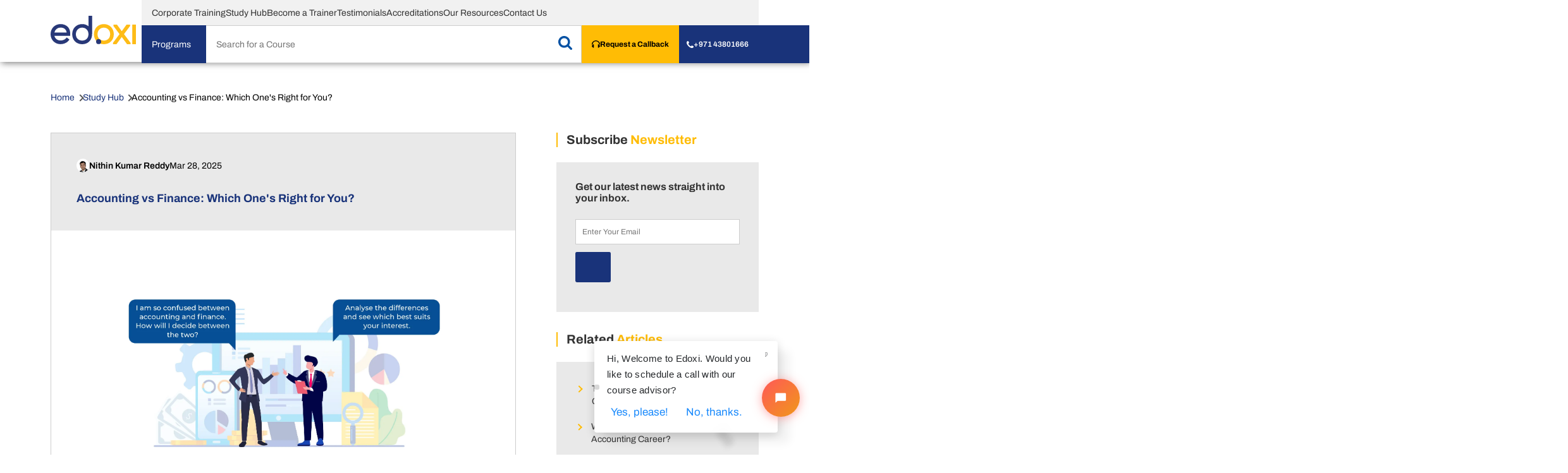

--- FILE ---
content_type: text/html; charset=UTF-8
request_url: https://www.edoxi.com/studyhub-detail/accounting-vs-finance:-which-ones-right-for-you
body_size: 18066
content:
<!DOCTYPE html>
<html lang="en">

<head>

        <meta charset="UTF-8">
    <meta http-equiv="X-UA-Compatible" content="IE=edge">
    <meta name="viewport" content="width=device-width, initial-scale=1.0">

    <link rel="preload" as="image" href="https://api.edoxi.com/assets/studyhub/Accounting_vs_Finance_Which_Ones_Right_for_You1.webp" type="image/webp" />
    
    <link rel="preconnect" href="https://fonts.googleapis.com" crossorigin>
    <link rel="preconnect" href="https://fonts.gstatic.com" crossorigin>
    <link rel="preload" as="style" href="https://fonts.googleapis.com/icon?family=Mulish|Material+Icons">
    <link rel="stylesheet" href="https://fonts.googleapis.com/icon?family=Mulish|Material+Icons">

    



    <link rel="icon" type="image/x-icon" href="https://www.edoxi.com/assets/images/favicon.ico">
    <!-- m_index, -->


    
    <meta name="robots" content="index, follow">

    <meta name="">
    <title>Accounting vs Finance: Which One's Right for You?</title>
    <meta name="description" content="Accounting and finance are so much alike, it drastically differs. Read through to understand accounting and finance and choose between the two careers.">
    <meta property="og:site_name" content="EDOXI" />
    <meta property="og:title" content="Accounting vs Finance: Which One's Right for You?" />
    <meta property="og:url"
      content="https://www.edoxi.com/manage-blog-convertion/accounting-vs-finance:-which-ones-right-for-you" />
        <meta property="og:type" content="website" />
    <meta property="og:description" content="Accounting and finance are so much alike, it drastically differs. Read through to understand accounting and finance and choose between the two careers." />
    <meta name="image" property="og:image" content="https://api.edoxi.com/assets/studyhub/Accounting_vs_Finance_Which_Ones_Right_for_You1.webp" />
    <meta property="og:image:type" content="image/webp" />

    <meta name="twitter:card" content="summary_large_image">

    <meta name="twitter:site" content="@edoxi_official">
    <meta name="twitter:creator" content="@edoxi_official">
    <meta name="twitter:title" content="Accounting vs Finance: Which One's Right for You?">
    <meta name="twitter:description" content="Accounting and finance are so much alike, it drastically differs. Read through to understand accounting and finance and choose between the two careers.">
    <meta name="twitter:image" content="assets/studyhub/Accounting_vs_Finance_Which_Ones_Right_for_You1.webp">
    <link rel="canonical" href="https://www.edoxi.com/studyhub-detail/accounting-vs-finance:-which-ones-right-for-you" />

    
        
    <!-- <link href="https://fonts.googleapis.com/icon?family=Mulish|Material+Icons"  media="print" onload="this.media='all'" rel="stylesheet"> -->
    
    <link id="support-board-cus" rel="stylesheet" type="text/css"  media="print" onload="this.media='all'" href="https://chat.cyradrive.com/css/cus.css">



    <link href="https://www.edoxi.com/assets/css/blog.css" type="text/css" rel="stylesheet" />    <!-- schema start -->

    <script type="application/ld+json">
    {
        "@context": "https://schema.org",
        "@type": "EducationalOrganization",
        "name": "EDOXI",
        "alternateName": ["Edoxi Training", "Edoxi Training Institute", "Edoxi Training Center", "Edoxi Training Ltd"],
        "url": "https://www.edoxi.com",
        "logo": "https://www.edoxi.com/assets/images/edoxi-logos.svg",
        "email": "info@edoxi.com",
        "address": {
            "@type": "PostalAddress",
            "addressLocality": "Gargash Enterprises Bank Street Building",
            "postalCode": "F-75002",
            "streetAddress": "Office 504, Bank Street Building Next to Burjuman 
            Metro Station Exit 3 - Khalid Bin Al Waleed Rd - Dubai -
            United Arab Emirates "
        },
        "contactPoint": {
            "@type": "ContactPoint",
            "telephone": "+97143801666",
            "contactType": "customer service",
            "areaServed": "AE",
            "availableLanguage": "en"
        },
        "sameAs": [
            "https://www.facebook.com/edoxitraining/",
            "https://www.linkedin.com/company/edoxi/",
            "https://www.edoxi.com"
        ],
        "owns": {

            "@type": "Person",
            "name": "Sharafudhin Mangalad",
            "url": "https://ae.linkedin.com/in/sharaftk",
            "image": "https://www.edoxi.com/assets/images/founder.webp"

        }
    }
    </script>
    <!-- Global site tag (gtag.js) - Google Analytics -->
    <script async src="https://www.googletagmanager.com/gtag/js?id=G-QVTH222H07"></script>
    <script>
    window.dataLayer = window.dataLayer || [];

    function gtag() {
        dataLayer.push(arguments);
    }
    gtag('js', new Date());

    gtag('config', 'G-QVTH222H07');
    </script>




    <!-- Google Tag Manager -->
    <script>
    (function(w, d, s, l, i) {
        w[l] = w[l] || [];
        w[l].push({
            'gtm.start': new Date().getTime(),
            event: 'gtm.js'
        });
        var f = d.getElementsByTagName(s)[0],
            j = d.createElement(s),
            dl = l != 'dataLayer' ? '&l=' + l : '';
        j.async = true;
        j.src =
            'https://www.googletagmanager.com/gtm.js?id=' + i + dl;
        f.parentNode.insertBefore(j, f);
    })(window, document, 'script', 'dataLayer', 'GTM-PQFC4342');
    </script>
    <!-- End Google Tag Manager -->

    <script type="text/javascript">
    var courses1 = null
    var baseurl = "https://www.edoxi.com/";
    </script>

    <style>
    .site-footer__col1 {
        padding-left: 1.5rem;

    }
    </style>
        <!-- <script src="https://www.google.com/recaptcha/api.js?render=6LfzQQgrAAAAAFnu-yG6hwW2pfpR2cMpu_XHpKfE"></script> -->

    <script>
    document.addEventListener("DOMContentLoaded", function(event) {

        const parentObject = document.getElementsByClassName('form');

        [...parentObject].forEach((parent, i) => {

            var hiddenElement = document.createElement("input");
            hiddenElement.setAttribute("type", "hidden");
            hiddenElement.setAttribute("name", "utm_value");
            hiddenElement.setAttribute("id", "hiddenElement_utm");
            hiddenElement.setAttribute("value", "");

            parent.appendChild(hiddenElement)

            //  // Add hidden reCAPTCHA token
            //  var recaptchaElement = document.createElement("input");
            // recaptchaElement.setAttribute("type", "hidden");
            // recaptchaElement.setAttribute("name", "g-recaptcha-response");
            // recaptchaElement.setAttribute("id", "g-recaptcha-response-" + i);

            // parent.appendChild(recaptchaElement);

            // // Execute reCAPTCHA when form loads
            // grecaptcha.ready(function() {
            //     grecaptcha.execute('6LfzQQgrAAAAAFnu-yG6hwW2pfpR2cMpu_XHpKfE', { action: 'submit_form' }).then(function(token) {
            //         document.getElementById("g-recaptcha-response-" + i).value = token;
            //     });
            // });
        });



    });
    </script>

</head>

<body>
    <!-- Google Tag Manager (noscript) -->
    <noscript><iframe src="https://www.googletagmanager.com/ns.html?id=GTM-PQFC4342" height="0" width="0"
            style="display:none;visibility:hidden"></iframe></noscript>
    <!-- End Google Tag Manager (noscript) -->

    <header class="site-header">
        <div class="site-header__container container">
            <div class="site-header__col1">
                <div class="site-header__logo">
                <a href="https://www.edoxi.com" 
                class="site-header__logo-link">
                        <img src="https://www.edoxi.com/assets/images/edoxi-logo.svg" width='135' height='45'
                            class="site-header__logo-img"></a>
                </div>
            </div>
            <div class="site-header__col2">
                <div class="site-header__col2-row1">
                    <div class="menu-nav">
                        <ul class="menu-nav__ul">
                        <li class="menu-nav__li">
    <a href="https://www.edoxi.com/corporate-training" class="menu-nav__link">Corporate Training</a>
</li>

                            <li class="menu-nav__li">
                                <a href="https://www.edoxi.com/studyhub" class="menu-nav__link">Study Hub</a>
                            </li>
                            <li class="menu-nav__li">
                                <a href="https://www.edoxi.com/become-a-trainer" class="menu-nav__link">Become a Trainer </a>
                            </li>

                            <li class="menu-nav__li">
                                <a href="https://www.edoxi.com/testimonials" class="menu-nav__link">Testimonials</a>
                            </li>
                            <li class="menu-nav__li">
                                <a href="https://www.edoxi.com/accreditations" class="menu-nav__link">Accreditations</a>
                            </li>
                            <li class="menu-nav__li">
                                <a href="https://www.edoxi.com/resources" class="menu-nav__link">Our Resources</a>
                            </li>

                            <li class="menu-nav__li">
                                <a href="https://www.edoxi.com/contact-us"
                                    class="menu-nav__link">Contact Us</a>
                            </li>


                        </ul>
                    </div>

                </div>
                <div class="site-header__col2-row2">
                    <div class="site-header__col2-row2-col1">
                  
                        <nav class="navigation">
                            <div class="navigation-trigger">Programs<span class="down-arrow-icon"></span></div>
                            <div class="dropdownmenu">
                           <ul><li><a href="https://www.edoxi.com/technical-and-creative-design-courses">Technical and Creative Design </a><ul><li><a href="https://www.edoxi.com/architectural-design-and-visualization-courses">Architectural Design &amp; Visualisation</a><ul><li><a href="https://www.edoxi.com/3ds-max-course">3ds Max</a></li><li><a href="https://www.edoxi.com/interior-design-course">Interior Design</a></li><li><a href="https://www.edoxi.com/sketchup-course">SketchUp </a></li><li><a href="https://www.edoxi.com/lumion-course">Lumion </a></li><li><a href="https://www.edoxi.com/vray-course">V-Ray</a></li><li><a href="https://www.edoxi.com/corona-course">Corona Renderer</a></li><li><a href="https://www.edoxi.com/blender-course">Blender </a></li><li><a href="https://www.edoxi.com/d5-render-course">D5 Render</a></li><li><a href="https://www.edoxi.com/enscape-rendering-course">Enscape Rendering</a></li><li><a href="https://www.edoxi.com/bim-course">BIM</a></li><li><a href="https://www.edoxi.com/jewellery-design-course">Jewellery Design</a></li></ul></li><li><a href="https://www.edoxi.com/civil-and-structural-design-courses">Civil &amp; Structural Design</a><ul><li><a href="https://www.edoxi.com/etabs-course">ETABS</a></li><li><a href="https://www.edoxi.com/staad-pro-course">STAAD Pro</a></li><li><a href="https://www.edoxi.com/tekla-course">Tekla</a></li><li><a href="https://www.edoxi.com/navisworks-course">Navisworks</a></li></ul></li><li><a href="https://www.edoxi.com/autocad-training">AutoCAD</a><ul><li><a href="https://www.edoxi.com/autocad-course">AutoCAD 2D and 3D</a></li><li><a href="https://www.edoxi.com/civil-3d-course">Civil 3D</a></li><li><a href="https://www.edoxi.com/autocad-mep-course">AutoCAD MEP</a></li><li><a href="https://www.edoxi.com/autocad-electrical-course">AutoCAD Electrical</a></li><li><a href="https://www.edoxi.com/autocad-map-3d-course">AutoCAD MAP 3D</a></li></ul></li><li><a href="https://www.edoxi.com/revit-courses">Revit</a><ul><li><a href="https://www.edoxi.com/revit-architecture-course">Revit Architecture</a></li><li><a href="https://www.edoxi.com/revit-mep-course">Revit MEP</a></li><li><a href="https://www.edoxi.com/revit-structure-course">Revit Structure</a></li></ul></li><li><a href="https://www.edoxi.com/mechanical-electrical-and-plumbing-design-courses">MEP Design</a><ul><li><a href="https://www.edoxi.com/aveva-e3d-course">AVEVA E3D</a></li><li><a href="https://www.edoxi.com/smartplant-3d-course">SmartPlant 3D</a></li><li><a href="https://www.edoxi.com/solidworks-course">SolidWorks</a></li><li><a href="https://www.edoxi.com/hvac-design-course">HVAC Design</a></li><li><a href="https://www.edoxi.com/fire-fighting-design-course">Fire Fighting Design</a></li><li><a href="https://www.edoxi.com/plumbing-and-drainage-design-course">Plumbing and Drainage Design</a></li><li><a href="https://www.edoxi.com/electrical-design-course">Electrical Design</a></li></ul></li><li><a href="https://www.edoxi.com/creative-media-and-design-courses">Creative Media &amp; Design</a><ul><li><a href="https://www.edoxi.com/graphic-design-course">Graphic Design</a></li><li><a href="https://www.edoxi.com/ui-ux-design-course">UI/UX Design</a></li><li><a href="https://www.edoxi.com/adobe-photoshop-course">Adobe Photoshop</a></li><li><a href="https://www.edoxi.com/adobe-illustrator-course">Adobe Illustrator</a></li><li><a href="https://www.edoxi.com/adobe-indesign-course">Adobe InDesign</a></li><li><a href="https://www.edoxi.com/adobe-after-effects-course">Adobe After Effects</a></li><li><a href="https://www.edoxi.com/design-thinking-course">Design Thinking</a></li></ul></li></ul></li><li><a href="https://www.edoxi.com/softskills-training">Softskills</a><ul><li><a href="https://www.edoxi.com/interpersonal-skills-courses">Interpersonal Skills</a><ul><li><a href="https://www.edoxi.com/public-speaking-course">Public Speaking</a></li><li><a href="https://www.edoxi.com/emotional-intelligence-course">Emotional Intelligence</a></li><li><a href="https://www.edoxi.com/personality-development-course">Personality Development</a></li><li><a href="https://www.edoxi.com/confidence-development-course">Confidence Building</a></li><li><a href="https://www.edoxi.com/stress-management-training">Stress Management</a></li></ul></li><li><a href="https://www.edoxi.com/communication-skills-courses">Communication Skills</a><ul><li><a href="https://www.edoxi.com/advanced-english-course">Advanced English</a></li><li><a href="https://www.edoxi.com/business-english-course">Business English</a></li><li><a href="https://www.edoxi.com/spoken-english-course">Spoken English</a></li><li><a href="https://www.edoxi.com/presentation-skills-course">Presentation Skills</a></li><li><a href="https://www.edoxi.com/spoken-arabic-course">Spoken Arabic</a></li><li><a href="https://www.edoxi.com/german-language-training">German Language</a></li></ul></li><li><a href="https://www.edoxi.com/leadership-training">Leadership</a><ul><li><a href="https://www.edoxi.com/time-management-course">Time Management</a></li><li><a href="https://www.edoxi.com/team-building-course">Team Building</a></li></ul></li><li><a href="https://www.edoxi.com/future-skills-for-kids">Future Skills for Kids</a><ul><li><a href="https://www.edoxi.com/public-speaking-for-kids">Public Speaking for Kids</a></li><li><a href="https://www.edoxi.com/personality-development-for-kids">Personality Development for kids</a></li><li><a href="https://www.edoxi.com/coding-for-kids-course">Coding For Kids</a></li><li><a href="https://www.edoxi.com/ai-for-kids">AI for Kids</a></li></ul></li></ul></li><li><a href="https://www.edoxi.com/cloud-computing-courses">Cloud Computing</a><ul><li><a href="https://www.edoxi.com/microsoft-azure-courses">Microsoft Azure</a><ul><li><a href="https://www.edoxi.com/azure-ai-fundamentals-course">Azure AI Fundamentals</a></li><li><a href="https://www.edoxi.com/microsoft-azure-administrator-course">Microsoft Azure Administrator</a></li><li><a href="https://www.edoxi.com/azure-developer-associate-course">Azure Developer Associate (AZ-204)</a></li><li><a href="https://www.edoxi.com/azure-fundamentals-course">Azure Fundamentals (AZ-900)</a></li></ul></li><li><a href="https://www.edoxi.com/aws-courses">AWS</a><ul><li><a href="https://www.edoxi.com/aws-solutions-architect-associate-course">AWS Solutions Architect-Associate (SAA-C03)</a></li><li><a href="https://www.edoxi.com/aws-cloud-practitioner-course">AWS Certified Cloud Practitioner</a></li><li><a href="https://www.edoxi.com/aws-developer-associate-course">AWS Developer-Associate (DVA-C02) </a></li></ul></li></ul></li><li><a href="https://www.edoxi.com/virtualization-courses">Virtualization</a><ul><li><a href="https://www.edoxi.com/google-cloud-courses">Google Cloud</a></li><li><a href="https://www.edoxi.com/citrix-courses">Citrix</a></li></ul></li><li><a href="https://www.edoxi.com/software-and-technology-courses">Software &amp; Technology</a><ul><li><a href="https://www.edoxi.com/emerging-technology-training">Emerging Technology</a><ul><li><a href="https://www.edoxi.com/tableau-course">Tableau</a></li><li><a href="https://www.edoxi.com/enterprise-data-catalog-course">Enterprise Data Catalog</a></li><li><a href="https://www.edoxi.com/bangalore/data-analytics-course">Data Analytics</a></li><li><a href="https://www.edoxi.com/ai-for-teachers-course">AI for Teachers</a></li><li><a href="https://www.edoxi.com/artificial-intelligence-training">Artificial Intelligence</a></li><li><a href="https://www.edoxi.com/itil-foundation-course">ITIL 4 Foundation</a></li><li><a href="https://www.edoxi.com/prompt-engineering-with-chatgpt-course">Prompt Engineering with ChatGPT</a></li><li><a href="https://www.edoxi.com/machine-learning-course">Machine Learning</a></li><li><a href="https://www.edoxi.com/data-analytics-training">Data Analytics</a></li><li><a href="https://www.edoxi.com/internet-of-things-course">Internet of Things</a></li><li><a href="https://www.edoxi.com/advanced-macos-enterprise-support-course">Advanced macOS Enterprise Support</a></li></ul></li><li><a href="https://www.edoxi.com/programming-courses">Programming</a><ul><li><a href="https://www.edoxi.com/webgl-course">WebGL</a></li><li><a href="https://www.edoxi.com/software-architecture-and-design-course">Software Architecture and Design </a></li><li><a href="https://www.edoxi.com/system-integration-architecture-course">System Integration Architecture </a></li><li><a href="https://www.edoxi.com/bangalore/full-stack-developer-course">Full Stack Developer</a></li><li><a href="https://www.edoxi.com/mern-full-stack-developer-course">MERN Full Stack Developer </a></li><li><a href="https://www.edoxi.com/automation-testing-course">Automation Testing </a></li><li><a href="https://www.edoxi.com/django-course">Django</a></li><li><a href="https://www.edoxi.com/reactjs-course">ReactJS</a></li><li><a href="https://www.edoxi.com/redis-training-course">Redis</a></li><li><a href="https://www.edoxi.com/ms-sql-server-course">MS SQL </a></li><li><a href="https://www.edoxi.com/java-course">Java</a></li><li><a href="https://www.edoxi.com/python-course">Python</a></li><li><a href="https://www.edoxi.com/web-design-course">Web Design</a></li><li><a href="https://www.edoxi.com/php-course">PHP</a></li><li><a href="https://www.edoxi.com/c-plus-plus-course">C++</a></li><li><a href="https://www.edoxi.com/mysql-course">MySQL</a></li><li><a href="https://www.edoxi.com/flutter-course">Flutter</a></li><li><a href="https://www.edoxi.com/full-stack-developer-training">Full Stack Developer</a></li><li><a href="https://www.edoxi.com/angular-js-course">AngularJS</a></li></ul></li></ul></li><li><a href="https://www.edoxi.com/networking-courses">Networking &amp; System Administration</a><ul><li><a href="https://www.edoxi.com/cisco-training">Cisco</a><ul><li><a href="https://www.edoxi.com/ccie-course">CCIE</a></li><li><a href="https://www.edoxi.com/ccnp-course">CCNP</a></li><li><a href="https://www.edoxi.com/python-network-automation-course">Python Network Automation</a></li><li><a href="https://www.edoxi.com/ansible-network-automation-course">Ansible Networking Automation</a></li><li><a href="https://www.edoxi.com/ccnp-encor-course">CCNP  ENCOR</a></li><li><a href="https://www.edoxi.com/ccnp-scor-course">CCNP SCOR</a></li><li><a href="https://www.edoxi.com/ccnp-enterprise-course">CCNP Enterprise (ENCOR + ENARSI)</a></li><li><a href="https://www.edoxi.com/ccnp-enarsi-course">CCNP ENARSI</a></li><li><a href="https://www.edoxi.com/ccie-security-lab-course">CCIE Security Lab v6.1</a></li><li><a href="https://www.edoxi.com/ccie-enterprise-infrastructure-course">CCIE Enterprise Infrastructure Lab v1. 1 </a></li><li><a href="https://www.edoxi.com/ccna-course">CCNA</a></li><li><a href="https://www.edoxi.com/windows-server-administration-course">Windows Server Administration</a></li></ul></li><li><a href="https://www.edoxi.com/comptia-courses">CompTIA</a><ul><li><a href="https://www.edoxi.com/comptia-security-plus-course">CompTIA Security+</a></li><li><a href="https://www.edoxi.com/comptia-pentest-plus-course">CompTIA PenTest+</a></li><li><a href="https://www.edoxi.com/comptia-network-plus-course">CompTIA Network+</a></li><li><a href="https://www.edoxi.com/comptia-casp-plus-course">CompTIA CASP+ </a></li><li><a href="https://www.edoxi.com/comptia-cysa-plus-course">CompTIA Cybersecurity Analyst (CySA+)</a></li><li><a href="https://www.edoxi.com/comptia-cloud-plus-course">CompTIA Cloud+</a></li><li><a href="https://www.edoxi.com/comptia-server-plus-course">CompTIA Server+</a></li><li><a href="https://www.edoxi.com/comptia-project-plus-course">CompTIA Project+</a></li><li><a href="https://www.edoxi.com/comptia-linux-plus-course">CompTIA Linux+</a></li></ul></li></ul></li><li><a href="https://www.edoxi.com/cyber-security-courses">Cyber Security</a><ul><li><a href="https://www.edoxi.com/defensive-security-courses">Defensive Security</a><ul><li><a href="https://www.edoxi.com/dark-web-forensics-course ">Dark Web Forensics </a></li><li><a href="https://www.edoxi.com/ceh-course">CEH v13</a></li><li><a href="https://www.edoxi.com/cgeit-course">CGEIT</a></li><li><a href="https://www.edoxi.com/cisa-course">CISA</a></li><li><a href="https://www.edoxi.com/chfi-course">CHFI</a></li><li><a href="https://www.edoxi.com/cscu-course">Certified Secure Computer User</a></li><li><a href="https://www.edoxi.com/cissp-course">CISSP</a></li><li><a href="https://www.edoxi.com/oscp-course">OSCP</a></li><li><a href="https://www.edoxi.com/certified-soc-analyst-course">Certified SoC Analyst (CSA)</a></li><li><a href="https://www.edoxi.com/iso-iec-27002-course">ISO/IEC 27002</a></li><li><a href="https://www.edoxi.com/malware-and-memory-forensics-course">Malware and Memory Forensics</a></li><li><a href="https://www.edoxi.com/ecih-course">ECIH</a></li><li><a href="https://www.edoxi.com/cciso-course">CCISO</a></li><li><a href="https://www.edoxi.com/cism-course">CISM</a></li><li><a href="https://www.edoxi.com/cnd-course">Certified Network Defender</a></li><li><a href="https://www.edoxi.com/crisc-course">CRISC</a></li><li><a href="https://www.edoxi.com/owasp-course">OWASP Top 10</a></li><li><a href="https://www.edoxi.com/mobile-forensics-course">Certified Mobile Forensics</a></li><li><a href="https://www.edoxi.com/certified-cloud-security-engineer-course">Certified Cloud Security Engineer (CCSE)</a></li></ul></li></ul></li><li><a href="https://www.edoxi.com/business-and-management-courses">Business &amp; Management</a><ul><li><a href="https://www.edoxi.com/accounting-and-finance-courses">Accounting &amp; Finance </a><ul><li><a href="https://www.edoxi.com/cdcs-course">Certified Documentary Credit Specialist</a></li><li><a href="https://www.edoxi.com/citr-course">CITR</a></li><li><a href="https://www.edoxi.com/quickbooks-course">QuickBooks</a></li><li><a href="https://www.edoxi.com/citf-course">CITF</a></li><li><a href="https://www.edoxi.com/accounting-for-non-accountants-course">Accounting for Non-Accountants</a></li><li><a href="https://www.edoxi.com/tally-course">Tally</a></li><li><a href="https://www.edoxi.com/vat-course">VAT</a></li><li><a href="https://www.edoxi.com/incoterms-2020-course">Incoterms 2020</a></li><li><a href="https://www.edoxi.com/finance-for-non-finance-managers-course">Finance for Non-Finance</a></li><li><a href="https://www.edoxi.com/zoho-books-course">Zoho Books</a></li><li><a href="https://www.edoxi.com/ifrs-training">IFRS</a></li><li><a href="https://www.edoxi.com/ipsas-course">IPSAS</a></li><li><a href="https://www.edoxi.com/financial-analysis-course">Financial Analysis</a></li><li><a href="https://www.edoxi.com/corporate-tax-course">UAE Corporate Tax</a></li><li><a href="https://www.edoxi.com/cma-course">CMA</a></li><li><a href="https://www.edoxi.com/financial-accounting-course">Financial Accounting </a></li></ul></li><li><a href="https://www.edoxi.com/business-strategic-training">Business Strategy</a><ul><li><a href="https://www.edoxi.com/oil-marketing-and-operations-skills-for-managers-course">Oil Marketing &amp; Operations Skills Training for Managers</a></li><li><a href="https://www.edoxi.com/business-analyst-course">Business Analyst</a></li><li><a href="https://www.edoxi.com/digital-marketing-course">Digital Marketing</a></li><li><a href="https://www.edoxi.com/social-media-marketing-course">Social Media Marketing</a></li><li><a href="https://www.edoxi.com/esg-course">ESG</a></li><li><a href="https://www.edoxi.com/salesforce-administrator-course">Salesforce Administrator</a></li><li><a href="https://www.edoxi.com/seo-course">SEO</a></li><li><a href="https://www.edoxi.com/contracts-management-course">Contract Management</a></li><li><a href="https://www.edoxi.com/shipping-and-freight-forwarding-course">Shipping and Freight Forwarding</a></li><li><a href="https://www.edoxi.com/customer-service-management-course">Customer Service Management</a></li><li><a href="https://www.edoxi.com/office-management-course">Office Management </a></li><li><a href="https://www.edoxi.com/warehouse-management-course">Warehouse Management</a></li></ul></li><li><a href="https://www.edoxi.com/hr-courses">HR</a><ul><li><a href="https://www.edoxi.com/cpchro-course">Chief Human Resources Officer CHRO Netherlands</a></li><li><a href="https://www.edoxi.com/chrp-training">CHRP</a></li><li><a href="https://www.edoxi.com/chrm-course">CHRM</a></li><li><a href="https://www.edoxi.com/train-the-trainer-training">Train the Trainer </a></li><li><a href="https://www.edoxi.com/hr-analytics-course">HR Analytics</a></li><li><a href="https://www.edoxi.com/performance-management-course">Performance Management</a></li></ul></li><li><a href="https://www.edoxi.com/project-management-courses">Project Management</a><ul><li><a href="https://www.edoxi.com/advanced-project-and-construction-management-course">Advanced Project and Construction Management</a></li><li><a href="https://www.edoxi.com/primavera-p6-course">Primavera P6</a></li><li><a href="https://www.edoxi.com/pmp-course">PMP</a></li><li><a href="https://www.edoxi.com/agile-certified-practitioner-course">PMI Agile Certified Practitioner</a></li><li><a href="https://www.edoxi.com/program-management-professional-course">Program Management Professional (PgMP)</a></li><li><a href="https://www.edoxi.com/leed-ga-course">LEED GA</a></li><li><a href="https://www.edoxi.com/rmp-course">PMI-RMP</a></li></ul></li></ul></li><li><a href="https://www.edoxi.com/test-preparation-courses">Test Preparation</a><ul><li><a href="https://www.edoxi.com/entrance-exam-courses"> Entrance Exam</a><ul><li><a href="https://www.edoxi.com/emsat-training-course">EmSAT Training in Abu Dhabi</a></li><li><a href="https://www.edoxi.com/chennai/medical-coding-course">Medical Coding Chennai</a></li><li><a href="https://www.edoxi.com/hyderabad/medical-coding-course">Medical Coding Hyderabad</a></li><li><a href="https://www.edoxi.com/delhi/medical-coding-course">Medical Coding Delhi</a></li><li><a href="https://www.edoxi.com/kolkata/medical-coding-course">Medical Coding Kolkata</a></li><li><a href="https://www.edoxi.com/bangalore/medical-coding-course">Medical Coding Bangalore</a></li><li><a href="https://www.edoxi.com/manchester/medical-coding-course">Medical Coding </a></li><li><a href="https://www.edoxi.com/ielts-course">IELTS</a></li><li><a href="https://www.edoxi.com/medical-coding-course">Medical Coding</a></li><li><a href="https://www.edoxi.com/ernakulam/medical-coding-course">Medical Coding</a></li><li><a href="https://www.edoxi.com/ernakulam/dha-course">DHA </a></li><li><a href="https://www.edoxi.com/pte-course">PTE</a></li><li><a href="https://www.edoxi.com/cpma-course">CPMA</a></li><li><a href="https://www.edoxi.com/ip-drg-course">IP DRG</a></li><li><a href="https://www.edoxi.com/dha-training">DHA</a></li></ul></li></ul></li><li><a href="https://www.edoxi.com/office-productivity-training">Office Productivity</a><ul><li><a href="https://www.edoxi.com/microsoft-courses">Microsoft</a><ul><li><a href="https://www.edoxi.com/ms-powerpoint-course">MS PowerPoint</a></li><li><a href="https://www.edoxi.com/microsoft-identity-and-access-administrator-course">Microsoft Identity and Access Administrator</a></li><li><a href="https://www.edoxi.com/excel-vba-course">Excel VBA</a></li><li><a href="https://www.edoxi.com/advanced-ms-office-course">Advanced Microsoft Office</a></li><li><a href="https://www.edoxi.com/microsoft-office-365-administration-course">Office 365 Administration</a></li><li><a href="https://www.edoxi.com/microsoft-office-365-copilot-course">Office 365 with Copilot</a></li><li><a href="https://www.edoxi.com/ms-word-course">MS Word</a></li></ul></li></ul></li><li><a href="https://www.edoxi.com/erp-courses">ERP</a><ul><li><a href="https://www.edoxi.com/sap-training">SAP</a><ul><li><a href="https://www.edoxi.com/sap-fico-course">SAP FICO</a></li><li><a href="https://www.edoxi.com/sap-sd-course">SAP SD</a></li><li><a href="https://www.edoxi.com/sap-mm-course">SAP MM</a></li><li><a href="https://www.edoxi.com/sap-pp-course">SAP PP</a></li><li><a href="https://www.edoxi.com/sap-hr-course">SAP HR </a></li><li><a href="https://www.edoxi.com/sap-business-one-course">SAP Business One</a></li><li><a href="https://www.edoxi.com/sap-eam-course">SAP EAM </a></li><li><a href="https://www.edoxi.com/sap-ps-course">SAP Project System</a></li><li><a href="https://www.edoxi.com/sap-successfactor-course">SAP SuccessFactors</a></li><li><a href="https://www.edoxi.com/sap-abap-course">SAP ABAP</a></li></ul></li></ul></li></ul> 
                          
                            </div>
                        </nav>
                        <div class="course-search">
                            <form class="course-search__form">
                                <input type="text" placeholder="Search for a Course" name="search"
                                    class="course-search__field search-input1">
                                <button type="submit" class="course-search__button"><img
                                        src="https://www.edoxi.com/assets/images/course-search-icon.svg" width="22"
                                        height="23" alt="SearchIcon" class="course-search__icon" /></button>
                                <ul id="autocomplete-results1" class="autocomplete-results">
                                </ul>
                            </form>
                        </div>
                    </div>
                    <div class="site-header__col2-row2-col2">
                        <div class="modal-container">
                            <div class="modal-trigger request-a-callback"><img
                                    src="https://www.edoxi.com/assets/images/request-a-callback-icon.svg"
                                    class="request-a-callback__icon">
                                <div class="request-a-callback__text">Request a Callback</div>
                            </div>
                            <div class="modal-content">
                                <div class="modal-wrapper">
                                    <div class="modal-data">
                                        <div class="request-a-callback-form">
                                            <h3 class="h3 request-a-callback-form__heading">Request Course Information
                                            </h3>
                                            <form action="https://api.edoxi.com/api-front/send-enquiry" method="post"
                                                class="form request-a-callback-form__content">
                                                <div class="form__field-container">
                                                    <!-- <label for="name" class="form__label">Name:</label> -->
                                                    <input type="text" name="e_name" class="form__input-text"
                                                        placeholder="Enter Your Name">
                                                    <div class="form__validation"></div>
                                                </div>
                                                <div class="form__field-container">
                                                    <!-- <label for="name" class="form__label">Name:</label> -->
                                                    <input type="text" name="e_mail" class="form__input-text"
                                                        placeholder="Your E-mail">
                                                    <div class="form__validation"></div>
                                                </div>
                                                <div
                                                    class="form__field-container-group request-a-callback-form__tel-group">
                                                    <div class="form__field-container">
                                                        <!-- <label for="name" class="form__label">Name:</label> -->
                                                        <input type="text" name="e_code"
                                                            value="+971"
                                                            class="form__input-text" placeholder="+971">
                                                        <div class="form__validation"></div>
                                                    </div>
                                                    <div class="form__field-container">
                                                        <!-- <label for="name" class="form__label">Name:</label> -->
                                                        <input type="text" name="e_mobile" class="form__input-text"
                                                            placeholder="Phone Number">
                                                        <div class="form__validation"></div>
                                                    </div>
                                                </div>
                                                <div class="form__field-container">
                                                    <input type="text" name="e_coursename"
                                                        placeholder="Search for a Course" name="interest"
                                                        class="form__input-text course-search__field search-input2"
                                                        value="">
                                                    <ul id="autocomplete-results2" class="autocomplete-results"
                                                        style="display: block;"></ul>
                                                    <div class="form__validation"></div>
                                                </div>
                                                <input type="hidden" name="e_type" value="request-a-call-back" />
                                                <input type="hidden" name="e_location" class="v_location"
                                                    value="dubai" />
                                                <input type="hidden" name="e_company" value="" />
                                                <input type="hidden" name="e_description" value="" />
                                                <p class="btn-wrapper">
                                                    <input type="submit" class="btn btn1 tailored__submit-btn"
                                                        value="Submit"></input>
                                                </p>
                                            </form>
                                        </div>
                                    </div>
                                    <div class="close-icon"></div>
                                </div>
                            </div>
                        </div>

                        <a href="tel:+97143801666"
                            class="contact-number">
                            <img src="https://www.edoxi.com/assets/images/contact-number-icon.svg"
                                class="contact-number__icon">
                            <div class="contact-number__text">
                                +971 43801666                            </div>
                        </a>
                    </div>

                </div>
            </div>
        </div>
    </header>
<style>

.tablewithcolorheadtable tr:first-of-type > th,
.tablewithcolorheadtable tr:first-of-type > td,
.tablewithcolorheadtable tr:first-of-type > th * ,
.tablewithcolorheadtable tr:first-of-type > td *
{
  background-color: #19337a;
  text-align: center;
  color: white !important;
    margin:0;
    font-weight: bold;
}

</style>


                                                            <section class="site-content site-content--without-banner">
    <div class="site-content__section breadcrumb">
        <div class="container breadcrumb__container">
            <div class="breadcrumb__ul">
                <div class="breadcrumb__li">
                    <a href="https://www.edoxi.com/"
                        class="breadcrumb__link">Home</a>
                </div>
                <div class="breadcrumb__li">
                    <a href="https://www.edoxi.com/studyhub" class="breadcrumb__link">Study Hub</a>
                </div>
                <div class="breadcrumb__li">Accounting vs Finance: Which One's Right for You?</div>
            </div>
        </div>
    </div>
    <input type="hidden" id="blog_slug" value="274">
    <script type="application/ld+json">
    {
        "@context": "https://schema.org",
        "@type": "BreadcrumbList",
        "itemListElement": [{
                "@type": "ListItem",
                "position": 1,
                "item": {
                    "@id": "https://www.edoxi.com/",
                    "name": "Home"
                }
            },
            {
                "@type": "ListItem",
                "position": 2,
                "item": {
                    "@id": "https://www.edoxi.com/studyhub",
                    "name": "Study Hub"
                }
            },
            {
                "@type": "ListItem",
                "position": 3,
                "item": {
                    "@id": "https://www.edoxi.com/manage-blog-convertion/accounting-vs-finance:-which-ones-right-for-you",
                    "name": "Accounting vs Finance: Which One's Right for You?"
                }
            }
        ]
    }
    </script>
    <script type="application/ld+json">
    {
        "@context": "https://schema.org",
        "@type": "Blog",
        "blogPost": [

            {
                "headline": "Accounting vs Finance: Which One's Right for You?",
                "description": "Accounting and finance are so much alike, it drastically differs. Read through to understand accounting and finance and choose between the two careers.",
                "image": "https://api.edoxi.com/assets/studyhub/Accounting_vs_Finance_Which_Ones_Right_for_You1.webp",
                "author": {
                    "@type": "Person",
                    "name": "Nithin Kumar Reddy",
                    "url": "https://www.edoxi.com/studyhub-author/nithin-kumar-reddy",
                    "image": "https://api.edoxi.com/assets/studyhub_author/Nithin-Kumar-Reddy.webp"
                },
                "datePublished": "Mar 28, 2025"
            }
        ]
    }
    </script>


    <script type='application/ld+json'>
    {
        "@context": "http://www.schema.org",
        "@type": "product",
       "brand": "Edoxi",
        "name": "Edoxi Training Institute ",
        "alternateName": ["Edoxi Training", "Edoxi Training Institute", "Edoxi Training Center","Edoxi Training Ltd"],
        "aggregateRating": {
            "@type": "aggregateRating",
            "url": "https://www.google.com.au/search?biw=1366&bih=621&ei=sWzfXfrpNsj1rQH6nYHgAQ&q=edoxi+training+institute&oq=edoxi+tra&gs_l=psy-ab.3.0.0l9.85873.87997..89463...0.0..0.336.2808.0j1j9j1......0....1..gws-wiz.......0i67j0i10j0i131i273j0i131j0i273j0i3.3dO_3oc9bHQ#lrd=0x3e5f43a3936c24bb:0x71a3463c8e4c9b63,1,,,",
            "ratingValue": "4.8/5",
            "reviewCount": "1965"
        }
    }
    </script>


    <div class="site-content__section blog two-column-layout container top-no-padding-space">
        <div class="two-column-layout__container">
            <div class="two-column-layout__col1">
                <div class="sub-contents2">
                    <div class="sub-contents2__title-block">
                        <div class="sub-contents2__author-and-category">
                            <div class="sub-contents2__author">
                                <img src="https://api.edoxi.com/assets/studyhub_author/Nithin-Kumar-Reddy.webp"
                                    class="sub-contents2__author-icon" width="20px" alt="">
                                <span class="sub-contents2__author-name">Nithin Kumar Reddy</span>
                                <span class="sub-contents2__date">Mar 28, 2025</span>
                            </div>
                            <div class="sub-contents2__category">
                                <!-- <div class="sub-contents2__category-label">Category</div>
                                <div class="sub-contents2__category-name">Entrance Tips</div> -->
                            </div>
                        </div>
                        <h1 class="sub-contents2__title-block-heading">Accounting vs Finance: Which One's Right for You?</h1>
                    </div>
                    <div class="sub-contents2__content">
                        <div class="sub-contents2__section">
                            <img src="https://api.edoxi.com/assets/studyhub/Accounting_vs_Finance_Which_Ones_Right_for_You1.webp"
                                class="sub-contents2__intro-img"  decoding="async"  height="auto" width="80%"
                                fetchpriority="high">

                        </div>
                        <div class="sub-contents2__section">
                            <p><span>As the global economy continues to evolve, so do new and emerging industries. Accounting and finance have always been popular fields of study among undergraduate students as they cover a broad spectrum. It has its similarities, but you must choose the right one for you when choosing a career.</span></p>
<p><span>You can summarise the primary difference between accounting and finance by looking at how narrowly focused accounting discipline is when considering the breadth of the finance discipline. While accounting may focus on bookkeeping for businesses, financial professionals work with investment bankers who deal primarily with stocks and other securities and economic institutions such as banks.</span></p>
<p><span>Accounting and finance are two related but different fields of study. Accounting deals with financial records, whereas finance is more about investments and money management. There are many career options in both accounting and finance. So, it can be challenging to decide which one is right for you. This blog will discuss what accounting and finance means, the skills required for each field, the careers available in each area, and which niche would be best suited for your personality.</span></p>
<h2>What is Finance?</h2>
<p><span>Finance is a hugely important part of every person's life. It encompasses managing money and acquiring needed funds, such as budgeting, forecasting, lending or saving. The time value of money plays a vital role in finance because they can compare what you have now with how much something will cost at different points in the future.</span></p>
<p><em><span>Finance</span></em><span> is a broad term that encloses an understanding of the company's financial situation and makes decisions about what to do with the finances. A finance professional's job focuses on the return of investment (ROI) and strategising to maximise investments.</span></p>
<p><span>Finance concepts are based on microeconomics and macroeconomics theory. Finance professionals are the masterminds behind organisations' investment decisions. They ensure that there is sufficient funding for all aspects of a company's needs. It takes significant education, training, experience and careful calculations to calculate how much money should go into which endeavours at any given time.&nbsp;</span></p>
<h2>Careers in Finance</h2>
<p><span>Careers in finance include jobs such as:</span></p>
<div class="bullet-box-with-bg-2-column">
<ul>
<li aria-level="1"><span>Commercial banker</span></li>
<li aria-level="1"><span>Investment banker</span></li>
<li aria-level="1"><span>Financial broker</span></li>
<li aria-level="1"><span>Financial Consultant</span></li>
<li aria-level="1"><span>Financial trader</span></li>
<li aria-level="1"><span>Hedge fund manager</span></li>
<li aria-level="1"><span>Insurance officer</span></li>
<li aria-level="1"><span>Financial analyst</span></li>
<li aria-level="1"><span>Quant specialist</span></li>
<li aria-level="1"><span>Fund managers</span></li>
</ul>
</div>
<p><span>Finance professionals often deal with retail, investment and commercial banks, insurance companies, research companies, government agencies, stockholders, suppliers and operating companies.</span></p>
<h2><strong>Skills Required for Finance</strong></h2>
<p><span>To choose a career in finance, you have to analyse your skills and interests to match the career. See that your personality, soft skills and hard skills match with professionals in order to gain momentum. Some of the superior&nbsp; skills of finance include:</span></p>
<div class="bullet-box-with-bg-2-column">
<ul>
<li aria-level="1"><span>Analytical thinking</span></li>
<li aria-level="1"><span>Theoretical skills</span></li>
<li aria-level="1"><span>Communication skills</span></li>
<li aria-level="1"><span>Research skills</span></li>
<li aria-level="1"><span>Knowledge of the stock market, trade, and investment</span></li>
<li aria-level="1"><span>Attention to detail</span></li>
<li aria-level="1"><span>Problem-solving</span></li>
<li aria-level="1"><span>Understand and interpret numerical and statistical data</span></li>
<li aria-level="1"><span>Business developmental skills</span></li>
</ul>
</div>
<h2>What is Accounting?</h2>
<p><span>Accounting is the discipline of recording, maintaining, and reporting a company's financial accounts. Accounting jobs are vital for any business as it measures business activities, record budgets, audits and taxes.</span></p>
<p><span>Accountants and auditors focus on specific financial reports that provide a detailed picture of how an organisation operates. It includes examining financial statements, computing taxes, organising and maintaining financial records, suggesting ways to reduce costs, enhance revenues, and improve profits.</span></p>
<p><span>Accounting careers are specialised and a narrow field of discipline than finance. It focuses on the regular financial reports and records, which is then used by the fiance to decide future growth and analyse expenditure. As an accounting professional, you will deal with a lot of paperwork and details to manage the cash flow for the company.</span></p>
<h2>Careers in Accounting</h2>
<p><span>Accounting often gets overlooked as a supporting skillset alongside finance. Accounting careers typically deal with journal entries, invoicing, creating quarterly and annual financial reports, managing debt, and audit transactions. Some of the careers in accounting include:</span></p>
<div class="bullet-box-with-bg-2-column">
<ul>
<li aria-level="1"><span>Accountant</span></li>
<li aria-level="1"><span>Auditor</span></li>
<li aria-level="1"><span>Bookkeeper</span></li>
<li aria-level="1"><span>Budget analyst</span></li>
<li aria-level="1"><span>Credit controller</span></li>
<li aria-level="1"><span>Forensic accountant</span></li>
<li aria-level="1"><span>Cost accounting manager</span></li>
<li aria-level="1"><span>Controller</span></li>
<li aria-level="1"><span>Treasurer&nbsp;</span></li>
<li aria-level="1"><span>Technical accounting manager</span></li>
<li aria-level="1"><span>Tax accountant</span></li>
<li aria-level="1"><span>Payroll administrator</span></li>
<li aria-level="1"><span>Risk assessor</span></li>
<li><span>Public accountant</span></li>
</ul>
</div>
<p><span>Accounting professionals often deal with careers in public accounting firms, corporations, finance companies, tax agencies, auditing companies, personal tax filing firms, operation companies, etc.</span></p>
<h3><strong>Skills Required for Accountant&nbsp;</strong></h3>
<p><span>Accounting professionals need the same combination of accounting expertise and general business knowledge as finance professionals. Apart from the similarities, some of the soft skills and hard skills required by an accountant include:</span></p>
<div class="bullet-box-with-bg-2-column">
<ul>
<li aria-level="1"><span>Quantitative skill</span></li>
<li aria-level="1"><span>Accuracy</span></li>
<li aria-level="1"><span>Reliability</span></li>
<li aria-level="1"><span>Specialised knowledge of accounting topics</span></li>
<li aria-level="1"><span>Organising</span></li>
<li aria-level="1"><span>Awareness of GAAP (Generally Accepted Accounting Principles)</span></li>
<li aria-level="1"><span>Expertise in technology and accounting software</span></li>
<li aria-level="1"><span>Communication skills</span></li>
<li aria-level="1"><span>Leadership skills</span></li>
<li aria-level="1"><span>Strong understanding of business techniques</span></li>
</ul>
</div>
<h3>What Careers do Finance and Accounting Graduates Pursue?</h3>
<p><span>For those who find themselves interested in finance, there are several different specialisations that you can pursue. These include corporate finance, financial evaluation, capital markets, econometrics, quantitative finance, investment management, financial reporting, financial regulations, and many more.</span></p>
<p><span>In the post-graduation level and specialised certifications, finance has specific accreditations to enhance your career. Some of the professional accreditations you can pursue to acquire finance jobs are CFA (Chartered Financial Analyst), CTA (Certified Treasury Professional), and CPRM (Certified Professional Risk Manager). .</span></p>
<p><span>Some people who study accounting can specialise in auditing, tax, risk assessment and international accounting. They may also have the option to do forensic accountancy, which would allow them to immerse themselves in real-life case studies.&nbsp; These case studies can explain how accounting processes are used within legal proceedings like fraud cases or insurance claims.&nbsp;</span></p>
<p><span>Professional accreditations for an accounting career like CPA (Certified Public Accountant), ACCA (Association of Chartered Certified Accountants), and CA (Chartered Accountant) will help you pursue specialised accounting jobs. Building the skills in international financial reporting standards necessary for success in today's global corporate environment will be facilitated by taking an <a href="https://edoxi.com/ifrs-course">IFRS Certification Course</a>. Moreover, It will help build your skillset and achieve a rewarding job opportunity in a reputed company.</span></p>
<p><span>Read Also: </span><a href="https://edoxi.com/studyhub-detail/high-paying-accounting-careers"><span>High Paying Accounting Careers</span></a></p>
<h2>Accounting vs Finance</h2>
<p><span>Accounting is the process of summarising transactions and reporting them to stakeholders. Professionals can apply it across various industries, including banking, insurance, retail and more. Finance covers everything from investing money into projects or companies through shareholder management to working on government policy decisions.</span></p>
<p><span>Degrees in finance focus on quantitatively analysing investment markets and finding profit opportunities. At the same time, degrees in accounting are best suited for individuals who want to work specifically with the more bureaucratic aspects of company administration.</span></p>
<p><span>Accounts are said to be backward-looking as they take care of past financial information to prepare reports. In contrast, those in the finance field are said to be forward-looking as they have the requirement to predict the future.</span></p>
<p><span>One other significant difference between accounting and finance careers is that accountants are responsible for creating financial statements. In contrast, finance professionals analyse them.</span></p>
<p><span>If collecting and organising extensive data such as invoices, receipts, and financial records interest you, being an accountant will be a sound choice. If you prefer analysing, interpreting information and strategising to perform better, then finance would be the right niche for you.</span></p>
<h2>Accounting vs Finance Coursework</h2>
<p><span>The difference between an accounting degree and a finance degree is that while there are some overlaps. The curriculum of a finance-based course tends to be more mathematics-intensive with courses in financial markets, portfolio management theory, and investments. In addition, finance degrees tend to have evaluative and analytical content, whereas most </span><a href="https://edoxi.com/admin/category/accounting-courses-in-dubai"><span>accounting courses</span></a><span> focus on numbers for record-keeping.</span></p>
<p><span>Degrees in accounting include more coursework on quantitative analysis, internal auditing, income taxation and accounting practices. In addition, accounting is more process-oriented since many degree programs offer less choice in major classes than finance does.</span></p>
<p><span>Some of the specific course content for accounting include:</span></p>
<div class="bullet-box-with-bg-2-column">
<ul>
<li aria-level="1"><span>Auditing</span></li>
<li aria-level="1"><span>Budget analysis</span></li>
<li aria-level="1"><span>Forensic accounting</span></li>
<li aria-level="1"><span>Financial reporting</span></li>
<li aria-level="1"><span>Management accounting</span></li>
<li aria-level="1"><span>Quantitative analysis</span></li>
<li aria-level="1"><span>Tax accounting</span></li>
</ul>
</div>
<p><span>Some of the specific course content for finance include:</span></p>
<div class="bullet-box-with-bg-2-column">
<ul>
<li aria-level="1"><span>Behavioral finance</span></li>
<li aria-level="1"><span>Asset market</span></li>
<li aria-level="1"><span>Finance mathematics</span></li>
<li aria-level="1"><span>Financial planning</span></li>
<li aria-level="1"><span>Financial Accounting</span></li>
<li aria-level="1"><span>International Finance</span></li>
<li aria-level="1"><span>Risk assessment</span></li>
<li aria-level="1"><span>Venture capital</span></li>
</ul>
</div>
<p>&nbsp;</p>
<h2>Finance vs Accounting: Salary Expectations and Job Outlook</h2>
<p><span>A degree in finance or accounting opens up many exciting career paths in the business world. Many of the positions forecast with high growth are those which are specialised and require a higher-level education. Other less-specialized roles currently have lower levels of demand.</span></p>
<p><span>An average earning potential of an accountant in the US is $ 71,500. At the same time, a finance major acquires an average salary of $ 85,600 in the US. It is also crucial to note that both majors possess equally demanded career opportunities around the world. With a post-graduation degree or specialised certifications, you can gain a competitive edge in today's market.</span></p>
<p><strong>To Sum up</strong></p>
<p><span>The two fields of accounting and finance are very much alike, but also different. Both accountants and financiers need to understand the basics of how a company makes money in order to do their jobs well. You may want to major in one of these subjects while taking courses from the other as electives so that you can better understand what each entails before making a decision.</span></p>                        </div>
                        
                        <div class="sub-contents2__section">
                            <div class="author-block">
                                <div class="author-block__content">
                                    <div class="author-block__col1">
                                        <img src="https://api.edoxi.com/assets/studyhub_author/Nithin-Kumar-Reddy.webp"
                                            class="author-block__img">
                                    </div>
                                    <div class="author-block__col2">
                                        <div class="author-block__name"><a
                                                href="https://www.edoxi.com/studyhub-author/nithin-kumar-reddy">Nithin Kumar Reddy</a>
                                        </div>
                                        <p class="author-block__designation">Accounting and Finance Trainer</p>
                                        <p class="author-block__description"><p>Nithin Kumar Reddy is an Accounting and Finance Trainer with over 8 years of experience in finance and accounting training. His expertise includes IPSAS, IFRS Consultation, Implementation, Auditing, and Public Accounting. He is a qualified professional, holding credentials as a Chartered Accountant and a Public Accountant.</p>
<p>Nithin is a member of the Institute of Chartered Accountants of India (ICAI), the Chartered Institute of Public Finance and Accountancy (CIPFA), and the Association of Certified Fraud Examiners (ACFE). He has also earned diplomas in IFRS and Public Financial Management (PFM) certifications. </p>
<p>As a corporate trainer, Nithin Kumar has successfully conducted training sessions for clients in IFRS, IPSAS, and PFM implementations, corporate tax, auditing, financial systems, and cost management. His corporate training portfolio spans the Asia-Pacific, Middle East, and Africa. Nithin is renowned for his deep knowledge, engaging teaching style, and unique ability to simplify complex financial concepts. During his training career, Nithin has successfully trained over 1,000 finance professionals.</p> </p>
                                    </div>
                                </div>
                            </div>
                        </div>
                    </div>


                </div>
                <div class="tags">
                    <div class="tags__label">Tags</div>
                    <div class="tags__items">Technology</div>
                    <div class="tags__items">Education</div>
                </div>
                <div class="prev-next-articles">
                    <div class="prev-next-articles__navs">
                                                <div class="prev-next-articles__prev">Previous Articles</div>
                                                                        <div class="prev-next-articles__next">Next Articles</div>
                                            </div>
                    <div class="prev-next-articles__content">
                                                <a class="prev-next-articles__content-items"
                            href="https://www.edoxi.com/studyhub-detail/jobs-and-career-paths-in-supply-chain-and-logistics">Jobs And Career Paths In Supply Chain And Logistics</a>
                                                                        <a class="prev-next-articles__content-items"
                            href="https://www.edoxi.com/studyhub-detail/leadership-training-activities">7  Effective Leadership Training Activities For Employees</a>
                                            </div>
                </div>
            </div>

            <div class="two-column-layout__col2">
                <div class="sidebar-newsletter-form">
                    <h2 class="sidebar-newsletter-form__heading heading2">Subscribe Newsletter</h2>
                    <div class="sidebar-newsletter-form__content">
                        <h3 class="sidebar-newsletter-form__subheading">Get our latest news straight into your
                            inbox.</h3>  
                        <form action="https://api.edoxi.com/api-front/post-newletter" method="post" class="sidebar-newsletter-form__form-tag">
                            <div class="form__field-container">
                                <!-- <label for="name" class="form__label">Name:</label> -->
                                <input type="email" class="form__input-text" name="emailid" placeholder="Enter Your Email">
                                <div class="form__validation"></div>
                            </div>
                            <p class="btn-wrapper">
                                <input type="submit" class="btn btn1 sidebar-newsletter-form__submit-btn"/>
                            </p>
                        </form>
                    </div>
                </div>
                <div class="sidebar-bullet-box">
                    <h2 class="sidebar-bullet-box__heading heading2">Related Articles</h2>
                    <div class="sidebar-bullet-box__content">
                        <ul class="sidebar-bullet-box__ul">
                                                        <li class="sidebar-bullet-box__li">
                                <a href="https://www.edoxi.com/studyhub-detail/high-paying-accounting-careers">Top 8 High-Paying Accounting Careers </a>
                            </li>
                                                        <li class="sidebar-bullet-box__li">
                                <a href="https://www.edoxi.com/studyhub-detail/advantages-of-an-accounting-career">What are the Advantages of An Accounting Career?	</a>
                            </li>
                                                        <li class="sidebar-bullet-box__li">
                                <a href="https://www.edoxi.com/studyhub-detail/top-accounting-skills-you-need-to-know">Top 10 Accounting Skills You Need to Know</a>
                            </li>
                                                        <li class="sidebar-bullet-box__li">
                                <a href="https://www.edoxi.com/studyhub-detail/how-cma-certification-can-help-to-build-your-accounting-career">How CMA Certification Can Help to Build Your Accounting Career?</a>
                            </li>
                            

                        </ul>
                    </div>
                </div>
                <div class="sidebar-form">
    <h3 class="h3 sidebar-form__heading">Request Course Information</h3>
    <form action="https://api.edoxi.com/api-front/send-enquiry" method="post" class="form sidebar-form__content">
        <div class="form__field-container">
            <!-- <label for="name" class="form__label">Name:</label> -->
            <input type="text" name="e_name" required class="form__input-text" placeholder="Enter Your Name">
            <div class="form__validation"></div>
        </div>
        <div class="form__field-container">
            <!-- <label for="name" class="form__label">Name:</label> -->
            <input type="text" name="e_mail" required class="form__input-text" placeholder="Your E-mail">
            <div class="form__validation"></div>
        </div>
        <div class="form__field-container-group sidebar-form__tel-group">
            <div class="form__field-container">
                <!-- <label for="name" class="form__label">Name:</label> -->
                <input type="text" name="e_code"  value="+971" class="form__input-text" placeholder="+971">
                <div class="form__validation"></div>
            </div>
            <div class="form__field-container">
                <!-- <label for="name" class="form__label">Name:</label> -->
                <input type="text" name="e_mobile" required class="form__input-text" placeholder="Phone Number">
                <div class="form__validation"></div>
            </div>
        </div>
        <div class="form__field-container">
            <input type="text" name="e_coursename" required placeholder="Search for a Course" name="interest"
                class="form__input-text course-search__field search-input5" value="">
            <div class="form__validation"></div>
            <ul id="autocomplete-results5" class="autocomplete-results" style="display: block;">
            </ul>
        </div>
        <div class="form__field-container">
        <select class="form__input-text" name="e_location" id="e_location">
  <option value="dubai">Dubai</option>
  <option value="london">London</option>
  <option value="qatar">Qatar</option>
  <option value="online">Online</option>
</select>

        </div>
        <input type="hidden" name="e_type" value="blog-enquiry" />
                                             
                                                <input type="hidden" name="e_company" value="" />
                                                <input type="hidden" name="e_description" value="" />
                                                <p class="btn-wrapper">
                                                    <input type="submit"  class="btn btn1 tailored__submit-btn" value="Submit"></input>
                                                </p>
    </form>
</div>
            </div>
        </div>
    </div>

    <div class="site-content__section container">
        <div class="studyhub-cards">
            <div class="studyhub-cards__container">
                <h2 class="studyhub-cards__heading heading2">Recent Articles</h2>
                <div class="studyhub-cards__wrapper">
                                        <a class="studyhub-cards__items" href="https://www.edoxi.com/studyhub-detail/medical-coder-salary-riyadh">
                        <img src="https://api.edoxi.com/assets/studyhub/medical-coder-salary-riyadh.webp" class="studyhub-cards__img">
                        <div class="studyhub-cards__content">
                            <h3 class="studyhub-cards__subheading">Medical Coder Salary in Riyadh: 2026 Guide                            </h3>
                            <p class="studyhub-cards__details">
                                <img src="https://www.edoxi.com/assets/images/writer-icon.svg" class="studyhub-cards__icon">
                                <span class="studyhub-cards__author">Dr. Shivani Khasnis</span>
                            </p>
                        </div>
                    </a>
                                        <a class="studyhub-cards__items" href="https://www.edoxi.com/studyhub-detail/how-to-become-certified-pmp-professional-riyadh">
                        <img src="https://api.edoxi.com/assets/studyhub/how-to-become-certified-pmp-professional-riyadh.webp" class="studyhub-cards__img">
                        <div class="studyhub-cards__content">
                            <h3 class="studyhub-cards__subheading">How to Become a Certified PMP Professional in Riyadh                            </h3>
                            <p class="studyhub-cards__details">
                                <img src="https://www.edoxi.com/assets/images/writer-icon.svg" class="studyhub-cards__icon">
                                <span class="studyhub-cards__author">Muhamad Thasveer Arafath</span>
                            </p>
                        </div>
                    </a>
                                        <a class="studyhub-cards__items" href="https://www.edoxi.com/studyhub-detail/how-to-become-sap-eam-consultant">
                        <img src="https://api.edoxi.com/assets/studyhub/how-to-become-sap-eam-consultant.webp" class="studyhub-cards__img">
                        <div class="studyhub-cards__content">
                            <h3 class="studyhub-cards__subheading">How to Become an SAP EAM Consultant                            </h3>
                            <p class="studyhub-cards__details">
                                <img src="https://www.edoxi.com/assets/images/writer-icon.svg" class="studyhub-cards__icon">
                                <span class="studyhub-cards__author">Asad Mahmood</span>
                            </p>
                        </div>
                    </a>
                    
                </div>
            </div>
        </div>
    </div>



</section>

<script>
var iframeheight = "";

var iframedis = document.getElementById("iframe-dis");

iframedis.onload = function() {

 
    resizeCrossDomainIframe("iframe-dis",'https://www.edoxi.com');

};

function resizeCrossDomainIframe(id, other_domain) {
    var iframe = document.getElementById(id);
    iframe.height = 100 + "px";
    console.log("called");
    window.addEventListener('message', function(event) {
        console.log(event.data);
      
      if (isNaN(event.data)) return; // only accept something which can be parsed as a number
      var height = parseInt(event.data) + 32; // add some extra height to avoid scrollbar
      iframe.height = height + "px";
    }, false);
  }

</script>




<footer class="site-footer">
        <div class="site-footer__container container">
            <div class="site-footer__col1">
                <div class="site-footer__col1-bg"></div>
                <img src="https://www.edoxi.com/assets/images/Edoxi-Logo-Professional-Training-Center.svg" class="site-footer__logo">
                
               
                <div class="site-footer__contacts">
                
     <div class="site-footer__contacts-items">
                        <h4 class="site-footer__contacts-title">Corporate Office</h4>
                        <p class="site-footer__contacts-text">
                            Office 504, Bank Street Building<br>
                            Next to Burjuman Metro Station Exit 3 <br>
                            Khalid Bin Al Waleed Rd, Dubai<br>
                            United Arab Emirates
                        </p>
                    </div>                    <div class="site-footer__contacts-items">
                        <h4 class="site-footer__contacts-title">Contact</h4>
                        <p class="site-footer__contacts-text">
                        <a href="tel:+97143801666" class="site-footer__link">
    +971 43 80 1666</a>

    <a href="tel:+971581236600" class="site-footer__link">+971 58 123 6600</a>
</p>
                    </div>
                    <div class="site-footer__contacts-items">
                        <h4 class="site-footer__contacts-title">E-mail</h4>
                        <p class="site-footer__contacts-text">
                        <a href="mailto:info@edoxi.com" class="site-footer__link">info@edoxi.com</a>                        </p>
                    </div>
                    <div class="site-footer__contacts-items">
                        <h4 class="site-footer__contacts-title">Branches</h4>
                        <div class="site-footer__contacts-list">
                            <ul class="site-footer__contacts-ul">
                                <li class="site-footer__contacts-li"><a href="https://www.edoxi.com/dubai" style="color:white;">Dubai</a></li>
                                <!-- <li class="site-footer__contacts-li">Abudhabi</li> -->
                                <li class="site-footer__contacts-li"><a href="https://www.edoxi.com/qatar" style="color:white;">Qatar</a></li>
                                <!-- <li class="site-footer__contacts-li">Sharjah</li>
                                <li class="site-footer__contacts-li">Riyadh</li>
                                <li class="site-footer__contacts-li">India</li> -->
                                <li class="site-footer__contacts-li"><a href="https://www.edoxi.com/london" style="color:white;">London</a></li>
                                <li class="site-footer__contacts-li"><a href="https://www.edoxi.com/sydney" style="color:white;">Sydney</a></li>
                              
                            </ul>
                        </div>
                    </div>
                </div>
              
                <div class="site-footer__social-media">
                    <a href="https://www.facebook.com/edoxitraining/" class="site-footer__social-media-link">
                        <img src="https://www.edoxi.com/assets/images/facebook-logo-white.svg" class="site-footer__social-media-icons">
                    </a>
                    <a href="https://twitter.com/EdoxiTraining" class="site-footer__social-media-link">
                        <img src="https://www.edoxi.com/assets/images/twitter-logo-white.svg" class="site-footer__social-media-icons">
                    </a>
                    <a href="https://www.linkedin.com/company/edoxi/" class="site-footer__social-media-link">
                        <img src="https://www.edoxi.com/assets/images/linkedin-logo-white.svg" class="site-footer__social-media-icons">
                    </a>
                    <a href="https://edoxitraining.tumblr.com/" class="site-footer__social-media-link">
                        <img src="https://www.edoxi.com/assets/images/tumbler-icon-white.svg" class="site-footer__social-media-icons">
                    </a>
                </div>
            </div>
            <div class="site-footer__col2">
                <div class="site-footer__col2-bg"></div>
                <div class="site-footer__menus">
                    <ul class="site-footer__menus-ul">
                        <li class="site-footer__menus-title">Quick <br> Links</li>
                        <li class="site-footer__menus-li">
                            <a href="https://www.edoxi.com/"class="site-footer__menus-link">Home</a>
                        </li>
                        <li class="site-footer__menus-li">
                            <a href="https://www.edoxi.com/about-us" class="site-footer__menus-link">About Us</a>
                        </li>
                        <li class="site-footer__menus-li">
                            <a href="https://www.edoxi.com/studyhub" class="site-footer__menus-link">Study hub</a>
                        </li>
                        <li class="site-footer__menus-li">
                            <a href="https://www.edoxi.com/become-a-trainer" class="site-footer__menus-link">Become a Trainer</a>
                        </li>
                        <li class="site-footer__menus-li">
                            <a href="https://www.edoxi.com/write-for-us" class="site-footer__menus-link">Write for Us</a>
                        </li>
                        <li class="site-footer__menus-li">
                            <a href="https://www.edoxi.com/resources" class="site-footer__menus-link">Our Resources</a>
                        </li>
                        <li class="site-footer__menus-li">
                            <a href="https://www.edoxi.com/gallery" class="site-footer__menus-link">Gallery</a>
                        </li>
                        <li class="site-footer__menus-li">
                            <a href="https://www.edoxi.com/city-sitemap" class="site-footer__menus-link">City Sitemap</a>
                        </li>
                        <li class="site-footer__menus-li">
                            <a href="https://www.edoxi.com/contact-us" class="site-footer__menus-link">Contact Us</a>
                        </li>
                    </ul>

                   
                    <!-- <ul class="site-footer__menus-ul">

                   
                        <li class="site-footer__menus-title">ERP <br>Courses</li>
                        <li class="site-footer__menus-li">
                            <a href="" class="site-footer__menus-link">Oracle Financials </a>
                        </li>
                        <li class="site-footer__menus-li">
                            <a href="" class="site-footer__menus-link">Oracle HRMS</a>
                        </li>
                        <li class="site-footer__menus-li">
                            <a href="" class="site-footer__menus-link">SAP ABAP</a>
                        </li>
                        <li class="site-footer__menus-li">
                            <a href="" class="site-footer__menus-link">SAP Business One</a>
                        </li>
                    </ul> -->
                  

                      
                    <ul class="site-footer__menus-ul"><li class="site-footer__menus-title">Trending IT Courses</li><li class="site-footer__menus-li"><a href="https://www.edoxi.com/artificial-intelligence-training" class="site-footer__menus-link">Artificial Intelligence</a></li><li class="site-footer__menus-li"><a href="https://www.edoxi.com/data-analytics-training" class="site-footer__menus-link">Data Analytics</a></li><li class="site-footer__menus-li"><a href="https://www.edoxi.com/machine-learning-course" class="site-footer__menus-link">Machine Learning</a></li><li class="site-footer__menus-li"><a href="https://www.edoxi.com/internet-of-things-course" class="site-footer__menus-link">Internet of Things</a></li><li class="site-footer__menus-li"><a href="https://www.edoxi.com/itil-foundation-course" class="site-footer__menus-link">ITIL 4 Foundation</a></li><li class="site-footer__menus-li"><a href="https://www.edoxi.com/enterprise-data-catalog-course" class="site-footer__menus-link">Enterprise Data Catalog</a></li><li class="site-footer__menus-li"><a href="https://www.edoxi.com/prompt-engineering-with-chatgpt-course" class="site-footer__menus-link">Prompt Engineering</a></li><li class="site-footer__menus-li"><a href="https://www.edoxi.com/ai-for-teachers-course" class="site-footer__menus-link">AI for Teachers</a></li></ul>
<ul class="site-footer__menus-ul"><li class="site-footer__menus-title">Cyber Security Courses</li><li class="site-footer__menus-li"><a href="https://www.edoxi.com/ceh-course" class="site-footer__menus-link">CEH v13 Course</a></li><li class="site-footer__menus-li"><a href="https://www.edoxi.com/cissp-course" class="site-footer__menus-link">CISSP Course</a></li><li class="site-footer__menus-li"><a href="https://www.edoxi.com/cisa-course" class="site-footer__menus-link">CISA Course</a></li><li class="site-footer__menus-li"><a href="https://www.edoxi.com/cism-course" class="site-footer__menus-link">CISM Course</a></li><li class="site-footer__menus-li"><a href="https://www.edoxi.com/certified-soc-analyst-course" class="site-footer__menus-link">CSA Course</a></li><li class="site-footer__menus-li"><a href="https://www.edoxi.com/ecih-course" class="site-footer__menus-link">ECIH Course</a></li><li class="site-footer__menus-li"><a href="https://www.edoxi.com/chfi-course" class="site-footer__menus-link">CHFI Course</a></li><li class="site-footer__menus-li"><a href="https://www.edoxi.com/cgeit-course" class="site-footer__menus-link">CGEIT Course</a></li></ul>
<ul class="site-footer__menus-ul"><li class="site-footer__menus-title">Software &amp; Technology Courses</li><li class="site-footer__menus-li"><a href="https://www.edoxi.com/full-stack-developer-training" class="site-footer__menus-link">Full Stack Developer</a></li><li class="site-footer__menus-li"><a href="https://www.edoxi.com/python-course" class="site-footer__menus-link">Python Course</a></li><li class="site-footer__menus-li"><a href="https://www.edoxi.com/mern-full-stack-developer-course" class="site-footer__menus-link">MERN Full Stack</a></li><li class="site-footer__menus-li"><a href="https://www.edoxi.com/automation-testing-course" class="site-footer__menus-link">Automation Testing</a></li><li class="site-footer__menus-li"><a href="https://www.edoxi.com/java-course" class="site-footer__menus-link">Java Course</a></li><li class="site-footer__menus-li"><a href="https://www.edoxi.com/c-plus-plus-course" class="site-footer__menus-link">C++ Course</a></li><li class="site-footer__menus-li"><a href="https://www.edoxi.com/angular-js-course" class="site-footer__menus-link">AngularJS</a></li><li class="site-footer__menus-li"><a href="https://www.edoxi.com/reactjs-course" class="site-footer__menus-link">ReactJS Course</a></li></ul>
<ul class="site-footer__menus-ul"><li class="site-footer__menus-title">Business &amp; Management Courses </li><li class="site-footer__menus-li"><a href="https://www.edoxi.com/pmp-course" class="site-footer__menus-link">PMP Course</a></li><li class="site-footer__menus-li"><a href="https://www.edoxi.com/chrm-course" class="site-footer__menus-link">CHRM Course</a></li><li class="site-footer__menus-li"><a href="https://www.edoxi.com/chrp-training" class="site-footer__menus-link">CHRP Course</a></li><li class="site-footer__menus-li"><a href="https://www.edoxi.com/train-the-trainer-training" class="site-footer__menus-link">Train the Trainer</a></li><li class="site-footer__menus-li"><a href="https://www.edoxi.com/hr-analytics-course" class="site-footer__menus-link">HR Analytics</a></li><li class="site-footer__menus-li"><a href="https://www.edoxi.com/primavera-p6-course" class="site-footer__menus-link">Primavera P6</a></li><li class="site-footer__menus-li"><a href="https://www.edoxi.com/program-management-professional-course" class="site-footer__menus-link">PgMP Course</a></li><li class="site-footer__menus-li"><a href="https://www.edoxi.com/performance-management-course" class="site-footer__menus-link">Performance Management</a></li></ul>
<ul class="site-footer__menus-ul"><li class="site-footer__menus-title">Creative Media &amp; Design Courses</li><li class="site-footer__menus-li"><a href="https://www.edoxi.com/graphic-design-course" class="site-footer__menus-link">Graphic Design</a></li><li class="site-footer__menus-li"><a href="https://www.edoxi.com/ui-ux-design-course" class="site-footer__menus-link">UI/UX Design</a></li><li class="site-footer__menus-li"><a href="https://www.edoxi.com/adobe-photoshop-course" class="site-footer__menus-link">Adobe Photoshop</a></li><li class="site-footer__menus-li"><a href="https://www.edoxi.com/adobe-illustrator-course" class="site-footer__menus-link">Adobe Illustrator</a></li><li class="site-footer__menus-li"><a href="https://www.edoxi.com/adobe-indesign-course" class="site-footer__menus-link">Adobe InDesign</a></li><li class="site-footer__menus-li"><a href="https://www.edoxi.com/adobe-after-effects-course" class="site-footer__menus-link">Adobe After Effects</a></li><li class="site-footer__menus-li"><a href="https://www.edoxi.com/design-thinking-course" class="site-footer__menus-link">Design Thinking</a></li><li class="site-footer__menus-li"><a href="https://www.edoxi.com/interior-design-course" class="site-footer__menus-link">Interior Design</a></li></ul>
<ul class="site-footer__menus-ul"><li class="site-footer__menus-title">Soft Skill Courses</li><li class="site-footer__menus-li"><a href="https://www.edoxi.com/leadership-training" class="site-footer__menus-link">Leadership</a></li><li class="site-footer__menus-li"><a href="https://www.edoxi.com/time-management-course" class="site-footer__menus-link">Time Management</a></li><li class="site-footer__menus-li"><a href="https://www.edoxi.com/team-building-course" class="site-footer__menus-link">Team Building</a></li><li class="site-footer__menus-li"><a href="https://www.edoxi.com/interpersonal-skills-courses" class="site-footer__menus-link">Interpersonal Skills</a></li><li class="site-footer__menus-li"><a href="https://www.edoxi.com/public-speaking-course" class="site-footer__menus-link">Public Speaking</a></li><li class="site-footer__menus-li"><a href="https://www.edoxi.com/emotional-intelligence-course" class="site-footer__menus-link">Emotional Intelligence</a></li><li class="site-footer__menus-li"><a href="https://www.edoxi.com/confidence-development-course" class="site-footer__menus-link">Confidence Building</a></li><li class="site-footer__menus-li"><a href="https://www.edoxi.com/spoken-english-course" class="site-footer__menus-link">Spoken English</a></li></ul>
<ul class="site-footer__menus-ul"><li class="site-footer__menus-title">Networking Courses</li><li class="site-footer__menus-li"><a href="https://www.edoxi.com/comptia-courses" class="site-footer__menus-link">CompTIA Courses</a></li><li class="site-footer__menus-li"><a href="https://www.edoxi.com/cisco-training" class="site-footer__menus-link">Cisco Courses</a></li><li class="site-footer__menus-li"><a href="https://www.edoxi.com/comptia-a-plus-course" class="site-footer__menus-link">CompTIA A+</a></li><li class="site-footer__menus-li"><a href="https://www.edoxi.com/comptia-security-plus-course" class="site-footer__menus-link">CompTIA Security+</a></li><li class="site-footer__menus-li"><a href="https://www.edoxi.com/comptia-network-plus-course" class="site-footer__menus-link">CompTIA Network+</a></li><li class="site-footer__menus-li"><a href="https://www.edoxi.com/ccnp-course" class="site-footer__menus-link">CCNP Course</a></li><li class="site-footer__menus-li"><a href="https://www.edoxi.com/ccna-course" class="site-footer__menus-link">CCNA Course</a></li><li class="site-footer__menus-li"><a href="https://www.edoxi.com/ccie-course" class="site-footer__menus-link">CCIE</a></li></ul> 
                </div>
                <div class="site-footer__copyright">© <span class="site-footer__copyright-year"></span> All rights
                    reserved
                    by Edoxi
                    Training Institute
                </div>
            </div>
        </div>
    </footer>
    <!-- <button class="move-to-top" style="display:none" title="Go to top"></button> -->
    <script type="module" src="https://www.edoxi.com/assets/js/blog.js"></script>



<script src="https://code.jquery.com/jquery-3.6.1.min.js" integrity="sha256-o88AwQnZB+VDvE9tvIXrMQaPlFFSUTR+nldQm1LuPXQ=" defer="" crossorigin="anonymous"></script>
<script id="sbinit" defer="" src="https://chat.cyradrive.com/js/main.js"></script>



<!-- Meta Pixel Code -->
<script>
!function(f,b,e,v,n,t,s)
{if(f.fbq)return;n=f.fbq=function(){n.callMethod?
n.callMethod.apply(n,arguments):n.queue.push(arguments)};
if(!f._fbq)f._fbq=n;n.push=n;n.loaded=!0;n.version='2.0';
n.queue=[];t=b.createElement(e);t.async=!0;
t.src=v;s=b.getElementsByTagName(e)[0];
s.parentNode.insertBefore(t,s)}(window, document,'script',
'https://connect.facebook.net/en_US/fbevents.js');
fbq('init', '234099618242593');
fbq('track', 'PageView');
</script>
<noscript><img height="1" width="1" style="display:none"
src="https://www.facebook.com/tr?id=234099618242593&ev=PageView&noscript=1"
/></noscript>

<script>
    document.addEventListener('DOMContentLoaded', function () {
        // Get session values from PHP
        var sessionValue = '';
        var pLocation = '';

        // Find all forms on the page
        document.querySelectorAll('form').forEach(function (form) {
            // Create hidden input for visitor session
            var inputSession = document.createElement('input');
            inputSession.type = 'hidden';
            inputSession.name = 'visitor_session'; 
            inputSession.value = sessionValue;
            form.appendChild(inputSession);

            // Create hidden input for p_location
            var inputLocation = document.createElement('input');
            inputLocation.type = 'hidden';
            inputLocation.name = 'p_location'; 
            inputLocation.value = pLocation;
            form.appendChild(inputLocation);

            var hiddenurlElement = document.createElement("input");
            hiddenurlElement.setAttribute("type", "hidden");
            hiddenurlElement.setAttribute("name", "url_value");
            hiddenurlElement.setAttribute("id", "hiddenElement_url");
            hiddenurlElement.setAttribute("value", window.location.href);

            form.appendChild(hiddenurlElement);

        });
        console.log("globels");
    });
</script>

<!-- End Meta Pixel Code -->
</body>
</html>

--- FILE ---
content_type: text/html; charset=UTF-8
request_url: https://chat.cyradrive.com/include/init.php
body_size: 1280
content:
<script data-cfasync="false">var SB_AJAX_URL = "https://chat.cyradrive.com/include/ajax.php";var SB_URL = "https://chat.cyradrive.com/";var SB_LANG = false;</script><div class="sb-main sb-chat sb-no-conversations sb-dashboard-disabled" style="display: none; transition: none;">
    <div class="sb-body">
        <div class="sb-scroll-area">
            <div class="sb-header sb-header-main sb-header-type-brand" >
                                <!--<i class="sb-icon-close sb-dashboard-btn"></i>-->
                <div class="sb-content">
                    <div class="sb-brand"><img src="https://chat.cyradrive.com//uploads/29-09-22/63260_96944_26041_36540_63720e61374c43156627f7f6c9c01918.png" alt="" /><span style=" font-size: 22px; font-weight: 300; margin-top: 13px;">Hi there  </span><span class="close-sb-btn material-icons md-36" style="
    position: absolute;
    right: 5px;
    top: 40px;
    font-size:36px!important;
">
cancel
</span></div>                    <!-- <div class="sb-title">
                        Hi there                     </div> -->
                    <div class="sb-text ">
                       <span class="sb-status sb-status-online"> We reply immediately</span>
                    </div>
                                    </div>
                <div class="sb-label-date-top"></div>
            </div>
            <div class="sb-list sb-active"></div>
            <div class="sb-dashboard">
                <div class="sb-dashboard-conversations">
                    <div class="sb-title">
                        Conversations                    </div>
                    <ul class="sb-user-conversations sb-one-conversation"></ul>
                                    </div>
                                                            </div>
            <div class="sb-panel sb-panel-articles"></div>
        </div>
        <div class="sb-editor">
        <div class="sb-textarea">
        <textarea placeholder="Enter Your Message..." data-grammarly></textarea>
    </div>
    <div class="sb-attachments"></div>
        <div class="sb-bar">
        <div class="sb-bar-icons">
          
            <!--<div class="sb-btn-saved-replies" data-sb-tooltip="Add a saved reply"></div>-->
             <div class="sb-btn-bots" ><span class="material-icons md-36">
smart_toy
</span></div>
  <div class="sb-btn-attachments" data-sb-tooltip="Attach a file"><span class="material-icons">
attach_file
</span></div>            <div class="sb-btn-emojis" data-sb-tooltip="Add an emoji"><span class="material-icons md-36">
sentiment_satisfied_alt
</span></div>
                    </div>
        <div class="sb-icon-send sb-submit" data-sb-tooltip="Send message"></div>
        <img class="sb-loader" src="https://chat.cyradrive.com//media/loader.svg" alt="" />
    </div>
    <div class="sb-popup sb-emoji">
        <div class="sb-header">
            <div class="sb-select">
                <p>
                    All                </p>
                <ul>
                    <li data-value="all" class="sb-active">
                        All                    </li>
                    <li data-value="Smileys">
                        Smileys & Emotions                    </li>
                    <li data-value="People">
                        People & Body                    </li>
                    <li data-value="Animals">
                        Animals & Nature                    </li>
                    <li data-value="Food">
                        Food & Drink                    </li>
                    <li data-value="Travel">
                        Travel & Places                    </li>
                    <li data-value="Activities">
                        Activities                    </li>
                    <li data-value="Objects">
                        Objects                    </li>
                    <li data-value="Symbols">
                        Symbols                    </li>
                </ul>
            </div>
            <div class="sb-search-btn">
                <i class="sb-icon sb-icon-search"></i>
                <input type="text" placeholder="Search emoji..." />
            </div>
        </div>
        <div class="sb-emoji-list">
            <ul></ul>
        </div>
        <div class="sb-emoji-bar"></div>
    </div>
        <form class="sb-upload-form-editor" action="#" method="post" enctype="multipart/form-data">
        <input type="file" name="files[]" class="sb-upload-files" multiple />
    </form>
</div>
            </div>
    <div class="sb-chat-btn">
        <span data-count="0"></span>
        
        <img class="sb-close sb-sends" alt="" src="https://chat.cyradrive.com//media/button-close.svg" />
        <img class="sb-icon sb-open-chat openchat-btn" alt="" src="https://chat.cyradrive.com//media/button-chat.svg" />
    </div>
    <!--<i class="sb-icon sb-icon-close sb-responsive-close-btn"></i>-->
    <audio id="sb-audio" preload="auto"><source src="https://chat.cyradrive.com//media/sound.mp3" type="audio/mpeg"></audio><audio id="sb-audio-out" preload="auto"><source src="https://chat.cyradrive.com//media/sound-out.mp3" type="audio/mpeg"></audio>    <div class="sb-lightbox-media">
        <div></div>
        <i class="sb-icon-close"></i>
    </div>
    <div class="sb-lightbox-overlay"></div>
</div>
<!-- Support Board - https://board.support -->

--- FILE ---
content_type: text/html; charset=UTF-8
request_url: https://chat.cyradrive.com/include/ajax.php
body_size: 1214
content:
["success",{"registration-required":false,"registration-timetable":false,"registration-offline":false,"registration-link":"","registration-details":false,"visitors-registration":false,"privacy":false,"popup":{"active":true,"title":"Hi, Welcome to Edoxi. Would you like to schedule a call with our course advisor?","message":"","image":""},"follow":{"active":false,"title":"Please Give your Details","message":"","name":"true","last-name":"false","phone":"true","phone-required":"true","success":"Success, one of our executive contact you soon","placeholder":"Email","delay":"400","disable-office-hours":false},"popup-mobile-hidden":false,"welcome":true,"welcome-trigger":"load","welcome-delay":"800","welcome-disable-office-hours":false,"subscribe":false,"subscribe-delay":2000,"chat-manual-init":false,"chat-login-init":false,"chat-sound":"a","header-name":"","desktop-notifications":false,"flash-notifications":false,"push-notifications":false,"notifications-icon":"https:\/\/chat.cyradrive.com\/\/media\/icon.png","bot-id":"2","bot-name":"","bot-image":"","bot-delay":2000,"bot-office-hours":false,"dialogflow-active":false,"dialogflow-human-takeover":false,"dialogflow-welcome":false,"slack-active":false,"rich-messages":["email","registration","login","timetable","articles"],"display-users-thumb":false,"hide-agents-thumb":false,"translations":null,"auto-open":false,"office-hours":true,"disable-office-hours":false,"disable-offline":false,"timetable":false,"timetable-type":"header","timetable-hide":true,"timetable-disable-agents":false,"articles":false,"articles-title":"","init-dashboard":false,"queue":false,"queue-message":"","queue-response-time":5,"hide-conversations-routing":false,"webhooks":false,"agents-online":false,"cron":false,"cron-email-piping":false,"cron-email-piping-active":false,"wp":false,"perfex":false,"whmcs":false,"aecommerce":false,"messenger":false,"pusher":false,"cookie-domain":false,"visitor-default-name":"User","sms-active-agents":false,"language-detection":false,"cloud":false,"automations":[{"id":"6eEiP","conditions":[["referring","is-not","https:\/\/www.edoxi.com\/corporate-training"]],"name":"for all","message":"Hi, Welcome to Edoxi. Would you like to schedule a call with our course advisor?","type":"messages"}],"phone-codes":["1","7","20","27","30","31","32","33","34","36","39","40","41","43","44","45","46","47","47","48","49","51","52","53","54","55","56","57","58","60","61","61","61","62","63","64","65","66","81","82","84","86","90","91","92","93","94","95","98","211","212","213","216","218","220","221","222","223","224","225","226","227","228","229","230","231","232","233","234","235","236","237","238","239","240","241","242","243","244","245","246","248","249","250","251","252","253","254","255","256","257","258","260","261","262","263","264","265","266","267","268","269","290","291","297","298","299","350","351","352","353","354","355","356","357","358","359","370","371","372","373","374","375","376","377","378","379","380","381","382","385","386","387","389","420","421","423","500","501","502","503","504","505","506","507","508","509","590","590","591","592","593","594","595","596","597","598","599","670","672","673","674","675","676","677","678","679","680","681","682","683","685","686","687","688","689","690","691","692","850","852","853","855","856","870","880","886","960","961","962","963","964","965","966","967","968","970","971","972","973","974","975","976","977","992","993","994","995","996","998","1-242","1-246","1-264","1-268","1-284","1-340","1-345","1-441","1-473","1-649","1-664","1-670","1-671","1-684","1-758","1-767","1-784","1-809","1-868","1-869","1-876","44-1481","44-1534","44-1624","358-18"],"rtl":false,"close-chat":false,"timetable-message":[false,"Hi, Welcome to Edoxi. Would you like to schedule a call with our course advisor?\n"]}]

--- FILE ---
content_type: text/html; charset=UTF-8
request_url: https://chat.cyradrive.com/include/ajax.php
body_size: -200
content:
["success",false]

--- FILE ---
content_type: text/html; charset=UTF-8
request_url: https://chat.cyradrive.com/include/ajax.php
body_size: 824
content:
["success",[{"id":"1807070","profile_image":"https:\/\/chat.cyradrive.com\/\/media\/user.svg","first_name":"User","last_name":"#49414","email":null,"user_type":"visitor","token":"88f7a62a3a4e12801d393432557b3b25ef521cba","url":"https:\/\/chat.cyradrive.com\/","password":""},"[base64]"]]

--- FILE ---
content_type: text/html; charset=UTF-8
request_url: https://chat.cyradrive.com/include/ajax.php
body_size: -127
content:
["success",{"id":3098766,"queue":false,"human_takeover_active":false,"notifications":[]}]

--- FILE ---
content_type: text/html; charset=UTF-8
request_url: https://chat.cyradrive.com/include/ajax.php
body_size: -160
content:
["success",{"active":true,"message":"","open":false,"sound":true}]

--- FILE ---
content_type: text/html; charset=UTF-8
request_url: https://chat.cyradrive.com/include/ajax.php
body_size: 22
content:
["success",{"messages":[],"details":{"user_id":"1807070","first_name":"User","last_name":"#49414","profile_image":"https:\/\/chat.cyradrive.com\/\/media\/user.svg","user_type":"visitor","id":"3166002","title":"","creation_time":"2025-12-01 22:32:34","conversation_status_code":"3","department":null,"agent_id":null,"source":null,"extra":null,"busy":false}}]

--- FILE ---
content_type: text/css
request_url: https://www.edoxi.com/assets/css/blog.css
body_size: 17831
content:
/*! normalize.css v8.0.1 | MIT License | github.com/necolas/normalize.css */
/* Document
   ========================================================================== */
/**
 * 1. Correct the line height in all browsers.
 * 2. Prevent adjustments of font size after orientation changes in iOS.
 */
html {
  line-height: 1.15; /* 1 */
  -webkit-text-size-adjust: 100%; /* 2 */
  max-width: 100%;
  font-family: "Archivo";
  font-size: 1rem;
}

@media only screen and (min-width: 1600px) {
  html {
    font-size: 1.4rem;
  }
}
/* Sections
   ========================================================================== */
/**
 * Remove the margin in all browsers.
 */
body {
  margin: 0;
  padding: 0;
  height: 100%;
  overflow-x: hidden;
}

/**
 * Render the `main` element consistently in IE.
 */
main {
  display: block;
}

/**
 * Correct the font size and margin on `h1` elements within `section` and
 * `article` contexts in Chrome, Firefox, and Safari.
 */
h1 {
  font-size: 2em;
  margin: 0.67em 0;
}

/* Grouping content
   ========================================================================== */
/**
 * 1. Add the correct box sizing in Firefox.
 * 2. Show the overflow in Edge and IE.
 */
hr {
  box-sizing: content-box; /* 1 */
  height: 0; /* 1 */
  overflow: visible; /* 2 */
}

/**
 * 1. Correct the inheritance and scaling of font size in all browsers.
 * 2. Correct the odd `em` font sizing in all browsers.
 */
pre {
  font-family: monospace, monospace; /* 1 */
  font-size: 1em; /* 2 */
}

/* Text-level semantics
   ========================================================================== */
/**
 * Remove the gray background on active links in IE 10.
 */
a {
  background-color: transparent;
}

/**
 * 1. Remove the bottom border in Chrome 57-
 * 2. Add the correct text decoration in Chrome, Edge, IE, Opera, and Safari.
 */
abbr[title] {
  border-bottom: none; /* 1 */
  text-decoration: underline; /* 2 */
  text-decoration: underline dotted; /* 2 */
}

/**
 * Add the correct font weight in Chrome, Edge, and Safari.
 */
b,
strong {
  font-weight: bolder;
}

/**
 * 1. Correct the inheritance and scaling of font size in all browsers.
 * 2. Correct the odd `em` font sizing in all browsers.
 */
code,
kbd,
samp {
  font-family: monospace, monospace; /* 1 */
  font-size: 1em; /* 2 */
}

/**
 * Add the correct font size in all browsers.
 */
small {
  font-size: 80%;
}

/**
 * Prevent `sub` and `sup` elements from affecting the line height in
 * all browsers.
 */
sub,
sup {
  font-size: 75%;
  line-height: 0;
  position: relative;
  vertical-align: baseline;
}

sub {
  bottom: -0.25em;
}

sup {
  top: -0.5em;
}

/* Embedded content
   ========================================================================== */
/**
 * Remove the border on images inside links in IE 10.
 */
img {
  border-style: none;
}

/* Forms
   ========================================================================== */
/**
 * 1. Change the font styles in all browsers.
 * 2. Remove the margin in Firefox and Safari.
 */
button,
input,
optgroup,
select,
textarea {
  font-family: "Archivo"; /* 1 */
  font-size: 0.9rem;
  line-height: 1.15; /* 1 */
  margin: 0; /* 2 */
}

/**
 * Show the overflow in IE.
 * 1. Show the overflow in Edge.
 */
button,
input {
  /* 1 */
  overflow: visible;
}

/**
 * Remove the inheritance of text transform in Edge, Firefox, and IE.
 * 1. Remove the inheritance of text transform in Firefox.
 */
button,
select {
  /* 1 */
  text-transform: none;
}

/**
 * Correct the inability to style clickable types in iOS and Safari.
 */
button,
[type=button],
[type=reset],
[type=submit] {
  -webkit-appearance: button;
}

/**
 * Remove the inner border and padding in Firefox.
 */
button::-moz-focus-inner,
[type=button]::-moz-focus-inner,
[type=reset]::-moz-focus-inner,
[type=submit]::-moz-focus-inner {
  border-style: none;
  padding: 0;
}

/**
 * Restore the focus styles unset by the previous rule.
 */
button:-moz-focusring,
[type=button]:-moz-focusring,
[type=reset]:-moz-focusring,
[type=submit]:-moz-focusring {
  outline: 1px dotted ButtonText;
}

/**
 * Correct the padding in Firefox.
 */
fieldset {
  padding: 0.35em 0.75em 0.625em;
}

/**
 * 1. Correct the text wrapping in Edge and IE.
 * 2. Correct the color inheritance from `fieldset` elements in IE.
 * 3. Remove the padding so developers are not caught out when they zero out
 *    `fieldset` elements in all browsers.
 */
legend {
  box-sizing: border-box; /* 1 */
  color: inherit; /* 2 */
  display: table; /* 1 */
  max-width: 100%; /* 1 */
  padding: 0; /* 3 */
  white-space: normal; /* 1 */
}

/**
 * Add the correct vertical alignment in Chrome, Firefox, and Opera.
 */
progress {
  vertical-align: baseline;
}

/**
 * Remove the default vertical scrollbar in IE 10+.
 */
textarea {
  overflow: auto;
}

/**
 * 1. Add the correct box sizing in IE 10.
 * 2. Remove the padding in IE 10.
 */
[type=checkbox],
[type=radio] {
  box-sizing: border-box; /* 1 */
  padding: 0; /* 2 */
}

/**
 * Correct the cursor style of increment and decrement buttons in Chrome.
 */
[type=number]::-webkit-inner-spin-button,
[type=number]::-webkit-outer-spin-button {
  height: auto;
}

/**
 * 1. Correct the odd appearance in Chrome and Safari.
 * 2. Correct the outline style in Safari.
 */
[type=search] {
  -webkit-appearance: textfield; /* 1 */
  outline-offset: -2px; /* 2 */
}

/**
 * Remove the inner padding in Chrome and Safari on macOS.
 */
[type=search]::-webkit-search-decoration {
  -webkit-appearance: none;
}

/**
 * 1. Correct the inability to style clickable types in iOS and Safari.
 * 2. Change font properties to `inherit` in Safari.
 */
::-webkit-file-upload-button {
  -webkit-appearance: button; /* 1 */
  font: inherit; /* 2 */
}

/* Interactive
   ========================================================================== */
/*
 * Add the correct display in Edge, IE 10+, and Firefox.
 */
details {
  display: block;
}

/*
 * Add the correct display in all browsers.
 */
summary {
  display: list-item;
}

/* Misc
   ========================================================================== */
/**
 * Add the correct display in IE 10+.
 */
template {
  display: none;
}

/**
 * Add the correct display in IE 10.
 */
[hidden] {
  display: none;
}

html {
  width: 100%;
  position: relative;
  font-family: "Archivo", sans-serif;
  scroll-behavior: smooth;
}

* {
  box-sizing: border-box;
}
*::after {
  box-sizing: border-box;
}
*::before {
  box-sizing: border-box;
}

a {
  text-decoration: none;
}

ul {
  list-style: none;
  padding: 0;
  margin: 0;
}

img {
  max-width: 100%;
  height: auto;
}

/* Media Queries: Start */
/* Media Queries: End */
/* Content Section: Top & Bottom Padding: Start */
/* Content Section: Top & Bottom Padding: End */
/* thin */
@font-face {
  font-family: "Archivo";
  src: url("../fonts/archivo-thin.woff2") format("woff2"), url("../fonts/archivo-thin.woff") format("woff");
  font-weight: 100;
  font-style: normal;
  font-display: swap;
}
/* thin italic */
@font-face {
  font-family: "Archivo";
  src: url("../fonts/archivo-thin-italic.woff2") format("woff2"), url("../fonts/archivo-thin-italic.woff") format("woff");
  font-weight: 100;
  font-style: italic;
  font-display: swap;
}
/* extralight */
@font-face {
  font-family: "Archivo";
  src: url("../fonts/archivo-extralight.woff2") format("woff2"), url("../fonts/archivo-extralight.woff") format("woff");
  font-weight: 200;
  font-style: normal;
  font-display: swap;
}
/* extralight italic */
@font-face {
  font-family: "Archivo";
  src: url("../fonts/archivo-extralight-italic.woff2") format("woff2"), url("../fonts/archivo-extralight-italic.woff") format("woff");
  font-weight: 200;
  font-style: italic;
  font-display: swap;
}
/* light */
@font-face {
  font-family: "Archivo";
  src: url("../fonts/archivo-light.woff2") format("woff2"), url("../fonts/archivo-light.woff") format("woff");
  font-weight: 300;
  font-style: normal;
  font-display: swap;
}
/* light italic */
@font-face {
  font-family: "Archivo";
  src: url("../fonts/archivo-light-italic.woff2") format("woff2"), url("../fonts/archivo-light-italic.woff") format("woff");
  font-weight: 300;
  font-style: italic;
  font-display: swap;
}
/* regular */
@font-face {
  font-family: "Archivo";
  src: url("../fonts/archivo-regular.woff2") format("woff2"), url("../fonts/archivo-regular.woff") format("woff");
  font-weight: 400;
  font-style: normal;
  font-display: swap;
}
/* regular italic */
@font-face {
  font-family: "Archivo";
  src: url("../fonts/archivo-regular-italic.woff2") format("woff2"), url("../fonts/archivo-regular-italic.woff") format("woff");
  font-weight: 400;
  font-style: italic;
  font-display: swap;
}
/* medium */
@font-face {
  font-family: "Archivo";
  src: url("../fonts/archivo-medium.woff2") format("woff2"), url("../fonts/archivo-medium.woff") format("woff");
  font-weight: 500;
  font-style: normal;
  font-display: swap;
}
/* medium italic */
@font-face {
  font-family: "Archivo";
  src: url("../fonts/archivo-medium-italic.woff2") format("woff2"), url("../fonts/archivo-medium-italic.woff") format("woff");
  font-weight: 500;
  font-style: italic;
  font-display: swap;
}
/* semibold */
@font-face {
  font-family: "Archivo";
  src: url("../fonts/archivo-semibold.woff2") format("woff2"), url("../fonts/archivo-semibold.woff") format("woff");
  font-weight: 600;
  font-style: normal;
  font-display: swap;
}
/* semibold italic */
@font-face {
  font-family: "Archivo";
  src: url("../fonts/archivo-semibold-italic.woff2") format("woff2"), url("../fonts/archivo-semibold-italic.woff") format("woff");
  font-weight: 600;
  font-style: italic;
  font-display: swap;
}
/* bold */
@font-face {
  font-family: "Archivo";
  src: url("../fonts/archivo-bold.woff2") format("woff2"), url("../fonts/archivo-bold.woff") format("woff");
  font-weight: 700;
  font-style: normal;
  font-display: swap;
}
/* bold italic */
@font-face {
  font-family: "Archivo";
  src: url("../fonts/archivo-bold-italic.woff2") format("woff2"), url("../fonts/archivo-bold-italic.woff") format("woff");
  font-weight: 700;
  font-style: italic;
  font-display: swap;
}
/* extrabold */
@font-face {
  font-family: "Archivo";
  src: url("../fonts/archivo-extrabold.woff2") format("woff2"), url("../fonts/archivo-extrabold.woff") format("woff");
  font-weight: 800;
  font-style: normal;
  font-display: swap;
}
/* extrabold italic */
@font-face {
  font-family: "Archivo";
  src: url("../fonts/archivo-extrabold-italic.woff2") format("woff2"), url("../fonts/archivo-extrabold-italic.woff") format("woff");
  font-weight: 800;
  font-style: italic;
  font-display: swap;
}
/* black */
@font-face {
  font-family: "Archivo";
  src: url("../fonts/archivo-black.woff2") format("woff2"), url("../fonts/archivo-black.woff") format("woff");
  font-weight: 900;
  font-style: normal;
  font-display: swap;
}
/* black italic */
@font-face {
  font-family: "Archivo";
  src: url("../fonts/archivo-black-italic.woff2") format("woff2"), url("../fonts/archivo-black-italic.woff") format("woff");
  font-weight: 900;
  font-style: italic;
  font-display: swap;
}
/* 3. Types: Start */
.h1,
h1 {
  font-size: 2.6rem;
  padding-bottom: 1rem;
  color: #19337a;
  margin: 0;
  padding: 0;
}

.h2,
h2 {
  font-size: 1.35rem;
  color: #19337a;
  margin: 0 0 1.5rem 0;
  padding: 0;
}
.h2__second-color,
h2__second-color {
  color: #ffbc05;
}

.h3,
h3 {
  font-size: 1.35rem;
  color: #333;
  margin: 0 0 1.5rem 0;
  padding: 0;
}

.h4,
h4 {
  font-size: 1.15rem;
  color: #333;
  margin: 0;
  padding: 0;
}

.h5,
h5 {
  font-size: 1.3rem;
  color: #333;
  margin: 0;
  padding: 0;
}

.h6,
h6 {
  font-size: 1rem;
  color: #333;
  margin: 0;
  padding: 0;
}

.p,
p {
  font-size: 0.9rem;
  line-height: 1.35em;
  color: #333;
  margin: 0 0 1.5rem 0;
  padding: 0;
}

li {
  color: #333;
  font-size: 0.9rem;
}

@media only screen and (min-width: 768px) {
  .h1,
  h1 {
    font-size: 3rem;
  }
  .h2,
  h2 {
    font-size: 1.6rem;
  }
  .h3,
  h3 {
    font-size: 2.3rem;
  }
  .h4,
  h4 {
    font-size: 2rem;
  }
  .h5,
  h5 {
    font-size: 1.7rem;
  }
  .h6,
  h6 {
    font-size: 1.5rem;
  }
  .p,
  p {
    font-size: 1rem;
  }
  li {
    font-size: 0.9rem;
  }
}
@media only screen and (min-width: 992px) {
  .h1,
  h1 {
    font-size: 3.5rem;
  }
  .h2,
  h2 {
    font-size: 1.7rem;
  }
  .h3,
  h3 {
    font-size: 1.2rem;
    margin: 0 0 2rem 0;
  }
  .h4,
  h4 {
    font-size: 1.25rem;
  }
  .h5,
  h5 {
    font-size: 1.15rem;
  }
  .h6,
  h6 {
    font-size: 1rem;
  }
  .p,
  p {
    margin: 0 0 1.7rem 0;
  }
}
@media only screen and (min-width: 1600px) {
  li {
    font-size: 0.9rem;
  }
}
/* Alignments  */
.text-center {
  text-align: center;
}

/* 3. Types: End */
.heading-border-bottom-yellow {
  position: relative;
}
.heading-border-bottom-yellow::after {
  content: "";
  background-color: #ffbc05;
  height: 2px;
  position: absolute;
  bottom: 0;
  width: 5rem;
  text-align: center;
  left: 0;
  right: 0;
  margin: auto;
}

.heading1 {
  color: #19337a;
  text-align: center;
  position: relative;
  padding-bottom: 1rem;
}
.heading1__second-color {
  color: #ffbc05;
}
.heading1::after {
  content: "";
  background-color: #ffbc05;
  height: 0.2rem;
  position: absolute;
  left: 0;
  right: 0;
  margin: auto;
  width: 5rem;
  bottom: 0;
}

@media only screen and (min-width: 992px) {
  .heading1 {
    margin-bottom: 3rem;
  }
}
.heading2 {
  color: #333;
  text-align: left;
  padding-left: 1rem;
  position: relative;
  padding-bottom: 0;
}
.heading2__second-color {
  color: #ffbc05;
}
.heading2::after {
  content: "";
  content: "";
  background-color: #ffbc05;
  height: 0.2rem;
  position: absolute;
  left: 0;
  right: initial;
  margin: auto;
  width: 2px;
  bottom: 0;
  height: 100%;
}

@media only screen and (min-width: 992px) {
  .heading2 {
    margin-bottom: 3rem;
  }
}
.heading-style3 {
  color: #19337a;
}
.heading-style3__second-color {
  color: #ffbc05;
}

.sub-contents h2 {
  color: #333;
  text-align: left;
  padding-left: 1rem;
  position: relative;
  padding-bottom: 0;
  font-size: 1.25rem;
  margin-bottom: 1.5rem;
}
.sub-contents h2__second-color {
  color: #ffbc05;
}
.sub-contents h2::after {
  content: "";
  content: "";
  background-color: #ffbc05;
  height: 0.2rem;
  position: absolute;
  left: 0;
  right: initial;
  margin: auto;
  width: 2px;
  bottom: 0;
  height: 100%;
}
.sub-contents h3 {
  font-size: 1.2rem;
}
.sub-contents p,
.sub-contents .p {
  line-height: 1.45;
}

@media only screen and (min-width: 992px) {
  .sub-contents h2 {
    margin-bottom: 1.5rem;
  }
}
.subpage-banner-heading {
  color: #fff;
  border-left: 2px solid #ffbc05;
  padding-left: 1rem;
  padding-bottom: 0;
}
.subpage-banner-heading__second-color {
  color: #ffbc05;
}

/* Media Queries: Start */
/* Media Queries: End */
/* Content Section: Top & Bottom Padding: Start */
/* Content Section: Top & Bottom Padding: End */
/* Media Queries: Start */
/* Media Queries: End */
/* Content Section: Top & Bottom Padding: Start */
/* Content Section: Top & Bottom Padding: End */
/* --------------------------- Media Queries: Start --------------------------- */
/* --------------------------- Media Queries: End --------------------------- */
/* transition starts  */
/* Border Radius */
/* Opacity */
/* Box Shadow */
/* Note: even if we don't declare 'inset' it will work */
/* 2D Transform (Extended Method) */
/* Translate: */
/* Scale: */
/* Rotate: */
/* 2D Transform (Short Cut Method) */
/* Rotate */
/* Scale */
/* Translate */
/* Skew */
/* Transform Origin */
/* CSS3 Animation Mixin Implementation Example */
/* Method:1 (Shorthand Method) */
/* Double Animation in single declaration */
/* Method:2 (Extended Method) */
/* Flexbox SASS mixins */
/* Flexbox display */
/*  gradient */
/* linear gradient base */
/* linear gradient left to right */
/* display grid  */
/* Grid Custom: Start*/
/* ----------------- Containers: Start --------------- */
/* Site Content: Start */
.site-content__section {
  padding-top: 1.5rem;
  padding-bottom: 1.5rem;
}
.site-content__section:last-child {
  padding-bottom: 2rem;
}

@media only screen and (min-width: 768px) {
  .site-content__section {
    padding-top: 2rem;
    padding-bottom: 2rem; /* border: 1px solid red; */
  }
  .site-content__section:last-child {
    padding-bottom: 3rem;
  }
}
@media only screen and (min-width: 992px) {
  .site-content__section {
    padding-top: 3rem;
    padding-bottom: 3rem; /* border: 1px solid red; */
  }
  .site-content__section:last-child {
    padding-bottom: 4rem;
  }
}
/* Site Content: End */
/* Container: Start */
.container {
  padding-left: 1rem;
  padding-right: 1rem;
  position: relative;
}

@media only screen and (min-width: 992px) {
  .container {
    margin-left: auto;
    margin-right: auto;
    padding-left: 1rem;
    padding-right: 2rem;
  }
}
@media only screen and (min-width: 1200px) {
  .container {
    width: 70rem;
    margin-left: auto;
    margin-right: auto;
    padding-left: 0;
    padding-right: 0;
  }
}
@media only screen and (min-width: 1600px) {
  .container {
    width: 61rem;
    margin-left: auto;
    margin-right: auto;
    padding-left: 0;
    padding-right: 0;
  }
}
/* Container: End */
/* Container Fluid: Start */
.container-fluid {
  padding-left: 1rem;
  padding-right: 1rem;
  position: relative;
}

.container-fluid--no-padding {
  padding: 0;
}

/* Container Fluid: End */
/* ------------------ Containers: End ------------------ */
/* ----------------------- Aside: Start ----------------------- */
aside {
  /* border: 1px solid red; */
}

aside article {
  padding-bottom: 2rem; /* border: 1px solid green; */
}

aside article:last-child {
  padding-bottom: 2rem;
}

aside article:last-of-type {
  padding-bottom: 0;
}

/* ----------------------- Aside: End ----------------------- */
/* Containers: End */
.two-column-layout__container {
  display: grid;
  grid-gap: 2rem;
}
.two-column-layout h2 {
  color: #333;
  font-size: 1.25rem;
  margin-bottom: 1rem;
}

@media only screen and (min-width: 768px) {
  .two-column-layout h2 {
    margin-bottom: 1.5rem;
  }
}
@media only screen and (min-width: 992px) {
  .two-column-layout__container {
    grid-template-columns: 1fr 20rem;
    grid-gap: 4rem;
  }
}
/* Grid System Starts */
/* XS */
.gc {
  display: grid;
  grid-template-columns: repeat(12, 1fr);
  margin: 0 auto;
  grid-gap: 1rem;
}

.xs1 {
  grid-column: auto/span 1;
}

.xs2 {
  grid-column: auto/span 2;
}

.xs3 {
  grid-column: auto/span 3;
}

.xs4 {
  grid-column: auto/span 4;
}

.xs5 {
  grid-column: auto/span 5;
}

.xs6 {
  grid-column: auto/span 6;
}

.xs7 {
  grid-column: auto/span 7;
}

.xs8 {
  grid-column: auto/span 8;
}

.xs9 {
  grid-column: auto/span 9;
}

.xs10 {
  grid-column: auto/span 10;
}

.xs11 {
  grid-column: auto/span 11;
}

.xs12 {
  grid-column: auto/span 12;
}

/* SM */
@media (min-width: 576px) {
  .sm1 {
    grid-column: auto/span 1;
  }
  .sm2 {
    grid-column: auto/span 2;
  }
  .sm3 {
    grid-column: auto/span 3;
  }
  .sm4 {
    grid-column: auto/span 4;
  }
  .sm5 {
    grid-column: auto/span 5;
  }
  .sm6 {
    grid-column: auto/span 6;
  }
  .sm7 {
    grid-column: auto/span 7;
  }
  .sm8 {
    grid-column: auto/span 8;
  }
  .sm9 {
    grid-column: auto/span 9;
  }
  .sm10 {
    grid-column: auto/span 10;
  }
  .sm11 {
    grid-column: auto/span 11;
  }
  .sm12 {
    grid-column: auto/span 12;
  }
}
/* MD */
@media (min-width: 768px) {
  .md1 {
    grid-column: auto/span 1;
  }
  .md2 {
    grid-column: auto/span 2;
  }
  .md3 {
    grid-column: auto/span 3;
  }
  .md4 {
    grid-column: auto/span 4;
  }
  .md5 {
    grid-column: auto/span 5;
  }
  .md6 {
    grid-column: auto/span 6;
  }
  .md7 {
    grid-column: auto/span 7;
  }
  .md8 {
    grid-column: auto/span 8;
  }
  .md9 {
    grid-column: auto/span 9;
  }
  .md10 {
    grid-column: auto/span 10;
  }
  .md11 {
    grid-column: auto/span 11;
  }
  .md12 {
    grid-column: auto/span 12;
  }
}
/* LG */
@media (min-width: 992px) {
  .lg1 {
    grid-column: auto/span 1;
  }
  .lg2 {
    grid-column: auto/span 2;
  }
  .lg3 {
    grid-column: auto/span 3;
  }
  .lg4 {
    grid-column: auto/span 4;
  }
  .lg5 {
    grid-column: auto/span 5;
  }
  .lg6 {
    grid-column: auto/span 6;
  }
  .lg7 {
    grid-column: auto/span 7;
  }
  .lg8 {
    grid-column: auto/span 8;
  }
  .lg9 {
    grid-column: auto/span 9;
  }
  .lg10 {
    grid-column: auto/span 10;
  }
  .lg11 {
    grid-column: auto/span 11;
  }
  .lg12 {
    grid-column: auto/span 12;
  }
}
/* XL */
@media (min-width: 1200px) {
  .xl1 {
    grid-column: auto/span 1;
  }
  .xl2 {
    grid-column: auto/span 2;
  }
  .xl3 {
    grid-column: auto/span 3;
  }
  .xl4 {
    grid-column: auto/span 4;
  }
  .xl5 {
    grid-column: auto/span 5;
  }
  .xl6 {
    grid-column: auto/span 6;
  }
  .xl7 {
    grid-column: auto/span 7;
  }
  .xl8 {
    grid-column: auto/span 8;
  }
  .xl9 {
    grid-column: auto/span 9;
  }
  .xl10 {
    grid-column: auto/span 10;
  }
  .xl11 {
    grid-column: auto/span 11;
  }
  .xl12 {
    grid-column: auto/span 12;
  }
}
.no-gap {
  grid-gap: 0;
}

/* Grid System Ends */
/* Site Content: Start */
.site-content--without-banner {
  margin-top: 7rem;
}

@media only screen and (min-width: 992px) {
  .site-content--without-banner {
    margin-top: 0;
  }
}
/* Site Content: End */
/* Sub Contents1: Start */
.sub-contents1 h2 {
  font-size: 1.3rem;
  color: #555;
}
.sub-contents1 h3 {
  font-size: 1.1rem;
}

/* Sub Contents1: Start */
/* Sub Contents2: Start */
.sub-contents2 {
  border: 1px solid #cdcdcd;
}
.sub-contents2 h2 {
  font-size: 1.3rem;
}
.sub-contents2__section {
  margin-bottom: 1.5rem;
}
.sub-contents2__section:last-child {
  margin-bottom: 0;
}
.sub-contents2__content {
  padding: 2rem;
}
.sub-contents2__title-block {
  background: #e9e9e9;
  margin-bottom: 2rem;
  padding: 1rem;
}
.sub-contents2__title-block-heading {
  font-size: 1.1rem;
  margin-bottom: 0 !important;
}
.sub-contents2__intro-img {
  margin: 0 auto 2rem auto;
  display: flex;
}
.sub-contents2__author-and-category {
  display: flex;
  flex-direction: column;
}
.sub-contents2__author {
  margin-bottom: 0.5rem;
  display: flex;
  column-gap: 0.5rem;
  align-items: center;
}
.sub-contents2__author-name {
  font-size: 0.9rem;
  font-weight: 600;
}
.sub-contents2__date {
  font-size: 0.9rem;
}
.sub-contents2__category {
  display: flex;
  align-items: center;
  column-gap: 0.5rem;
  margin-bottom: 1em;
}
.sub-contents2__category-name {
  padding: 0.5rem;
  background: white;
}

@media only screen and (min-width: 576px) {
  .sub-contents2 {
    border: 1px solid #cdcdcd;
  }
  .sub-contents2__author-and-category {
    flex-direction: initial;
    justify-content: space-between;
  }
}
@media only screen and (min-width: 768px) {
  .sub-contents2 {
    border: 1px solid #cdcdcd;
  }
  .sub-contents2__author-and-category {
    margin-bottom: 1.5em;
  }
}
@media only screen and (min-width: 992px) {
  .sub-contents2 {
    border: 1px solid #cdcdcd;
  }
  .sub-contents2__title-block {
    padding: 2.5rem;
  }
}
@media only screen and (min-width: 1200px) {
  .sub-contents2 {
    border: 1px solid #cdcdcd;
  }
}
/* Sub Contents2: Start */
/* Logo1: Start */
.site-header.logo1 .site-header__logo-img {
  width: 9rem;
}

@media only screen and (min-width: 992px) {
  .site-header.logo1 .site-header__col2-row1 {
    margin-left: 11rem;
  }
  .site-header.logo1 .site-header__col2-row2-col1 {
    margin-left: 11rem;
  }
}
@media only screen and (min-width: 1600px) {
  .site-header.logo1 .site-header__logo-link {
    width: 9.15rem;
  }
  .site-header.logo1 .site-header__logo-img {
    width: auto;
  }
}
/* Logo1: End */
/* 1. Site Header: Start */
.site-header {
  height: 3.75rem;
  max-width: 100%;
  position: relative;
  z-index: 10;
}
.site-header__container {
  padding-left: 0;
  padding-right: 0;
}
.site-header__col1 {
  display: inline-flex;
  position: relative;
  z-index: 5;
}
.site-header__logo {
  height: 3.75rem;
  display: flex;
  align-items: center;
  margin-left: 1rem;
}
.site-header__menu-nav {
  display: none;
}
.site-header__col2 {
  position: absolute;
  top: 0;
  right: 0;
  width: 100%;
}
.site-header__search-and-contact-wrapper {
  display: flex;
  flex-direction: column;
  position: absolute;
  top: 3.75rem;
  width: 100%;
  padding: 0.5rem;
}
.site-header__col2-row2-col2 {
  display: flex;
  margin: 0.5rem;
  margin-top: 0;
  position: relative;
  top: 0.5rem;
  z-index: 5;
}

@media only screen and (min-width: 992px) {
  .site-header {
    height: 6.15rem;
    box-shadow: 2px 2px 10px rgba(0, 0, 0, 0.5);
  }
  .site-header__logo {
    margin-left: 0;
  }
  .site-header__logo-link {
    outline: 0;
  }
  .site-header__container {
    display: flex;
    padding-left: 1rem;
    padding-right: 1rem;
    height: 100%;
  }
  .site-header__col1 {
    width: 9rem;
    align-items: center;
  }
  .site-header__col2 {
    top: 0;
    flex-grow: 1;
  }
  .site-header__col2-row1 {
    display: flex;
    justify-content: space-between;
    background: #f1f1f1;
    padding-left: 1rem;
    padding-right: 1rem;
    margin-left: 9rem;
  }
  .site-header__col2-row2 {
    display: flex;
  }
  .site-header__col2-row2-col1 {
    display: flex;
    flex-grow: 1;
    position: relative;
    z-index: 1;
    margin-left: 9rem;
  }
  .site-header__col2-row2-col2 {
    margin: 0;
    top: 0;
  }
}
@media only screen and (min-width: 1200px) {
  .site-header__container {
    padding-left: 0;
    padding-right: 0;
    margin-left: auto;
    margin-right: auto;
  }
}
@media only screen and (min-width: 1600px) {
  .site-header__logo-link {
    width: 6.5rem;
  }
  .site-header__logo-img {
    width: 100%;
  }
}
.menu-nav {
  display: none;
}
.menu-nav__ul {
  list-style: none;
  padding: 0;
  margin: 0;
  display: flex;
  column-gap: 1.5rem;
}
.menu-nav__link {
  color: #333;
}

@media only screen and (min-width: 992px) {
  .menu-nav {
    display: flex;
    align-items: center;
    height: 2.5rem;
  }
}
@media only screen and (min-width: 1600px) {
  .menu-nav__ul {
    column-gap: 1.2rem;
  }
  .menu-nav__li {
    font-size: 0.9rem;
    color: red;
  }
}
.select-location {
  display: none;
}
.select-location__trigger {
  font-size: 0.9rem;
  cursor: pointer;
  display: flex;
  column-gap: 0.5rem;
  line-height: 0.75rem;
}
.select-location__content {
  position: absolute;
  top: 2.5rem;
  background: #fff;
  z-index: 5;
  flex-direction: column;
  width: 8rem;
  padding: 0.5rem 0.5rem 0.5rem 0.75rem;
}
.select-location__link {
  line-height: 1.5rem;
  height: 1.5rem;
  color: #333;
  font-size: 0.9rem;
}
.select-location__link:hover {
  color: #ffbc05;
}

@media only screen and (min-width: 992px) {
  .select-location {
    display: flex;
    align-items: center;
    margin-left: auto;
    margin-right: 2rem;
    position: relative;
    z-index: 6;
  }
}
@media only screen and (min-width: 1600px) {
  .select-location {
    margin-right: 1em;
  }
}
.current-location {
  display: none;
}

@media only screen and (min-width: 992px) {
  .current-location {
    align-items: center;
    display: flex;
    column-gap: 0.5rem;
  }
  .current-location__name {
    font-size: 0.9rem;
  }
  .current-location__flag {
    display: flex;
    border: 1px solid #999;
  }
  .current-location::after {
    content: "";
    background-color: #f1f1f1;
    height: 3rem;
    position: absolute;
    left: 100%;
    width: 100%;
    overflow-x: hidden;
  }
}
.course-search {
  margin: 0.5rem;
  margin-bottom: 0;
  position: relative;
  top: 0.5rem;
  z-index: 5;
}
.course-search__form {
  position: relative;
  border: 1px solid #cdcdcd;
  border-left: 0;
  display: flex;
  flex-grow: 1;
}
.course-search__field {
  height: 2.25rem;
  padding-left: 1rem;
  flex-grow: 1;
  border: none;
  border: none;
  outline: 0;
  border-top-right-radius: 0;
  border-bottom-right-radius: 0;
  line-height: 2rem;
  font-family: inherit;
  color: #666;
}
.course-search__button {
  border: 0;
  background: #fff;
  cursor: pointer;
  padding-right: 0.85rem;
}

@media only screen and (min-width: 992px) {
  .course-search {
    margin: 0;
    flex-grow: 1;
    top: 0;
  }
  .course-search__field {
    height: 3.6rem;
  }
}
/* Request a Callback: Start */
.request-a-callback-form-wrapper {
  width: 100% !important;
  padding-left: 1rem;
  padding-right: 1rem;
}

@media only screen and (min-width: 576px) {
  .request-a-callback-form-wrapper {
    width: auto !important;
  }
}
.request-a-callback {
  display: flex;
  column-gap: 0.5rem;
  background: #ffbc05;
  height: 3rem;
  align-items: center;
  padding-left: 0.75rem;
  padding-right: 0.75rem;
  flex-grow: 1;
  justify-content: center;
}
.request-a-callback__text {
  color: #000;
  font-weight: 700;
  font-size: 0.75rem;
}

@media only screen and (min-width: 992px) {
  .request-a-callback {
    height: 3.75rem;
    padding-left: 1rem;
    padding-right: 1rem;
  }
}
/* Request a Callback: End */
/* Contact Number: Start */
.contact-number {
  display: flex;
  background: #19337a;
  color: #fff;
  justify-content: center;
  align-items: center;
  flex-grow: 1;
  padding-left: 0.75rem;
  padding-right: 0.75rem;
  font-weight: 600;
  font-size: 0.85rem;
  column-gap: 0.5rem;
  position: relative;
}
.contact-number__text {
  font-size: 0.75rem;
}
.contact-number::after {
  display: none;
}

@media only screen and (min-width: 992px) {
  .contact-number {
    padding-right: 1rem;
  }
  .contact-number::after {
    content: " ";
    background-color: #19337a;
    position: absolute;
    left: 100%;
    width: 100vw;
    height: 3.75rem;
    top: 0;
    display: block;
    overflow-x: hidden;
  }
}
/* Contact Number: End */
/* Search Auto Complete: Start */
#autocomplete-results2,
#autocomplete-results3 {
  margin-top: -3px;
}

.autocomplete-container-one {
  width: 300px;
}

.autocomplete-input {
  background: white;
  -moz-appearance: none;
  -webkit-appearance: none;
  width: 100%;
  padding: 20px 15px;
  border: pink;
  outline: none;
  color: black;
  font-size: 20px;
  border: 1px solid #cdcdcd;
}

.autocomplete-input-one:-webkit-placeholder {
  color: grey;
}

.autocomplete-input-one::-moz-placeholder {
  color: grey;
}

.autocomplete-results {
  display: none;
  width: 100%;
  margin-top: 1px;
  color: #666;
  padding: 0;
  list-style: none;
  margin-bottom: 0;
  position: absolute;
  top: 100%;
  background: #fafafa;
  border-radius: 0.35rem;
  z-index: 2;
}

.autocomplete-results li {
  padding: 7px 15px;
  border-right: 1px solid #dcdcdc;
  border-left: 1px solid #dcdcdc;
  font-size: 0.9rem;
}

.autocomplete-results li:first-child {
  border-top-right-radius: 0.25rem;
  border-top: 1px solid #dcdcdc;
}

.autocomplete-results li:first-child {
  border-top-left-radius: 0.25rem;
}

.autocomplete-results li:last-child {
  border-bottom-left-radius: 0.25rem;
}

.autocomplete-results li:last-child {
  border-bottom-right-radius: 0.25rem;
}

.autocomplete-results li:hover {
  background: #fff;
  color: #666;
}

/* Search Auto Complete: End */
.request-a-callback-form {
  text-align: left;
  background-color: #efefef;
  padding: 3rem 2rem 2rem 2rem;
}
.request-a-callback-form__heading {
  font-size: 1.25rem;
}
.request-a-callback-form__tel-group {
  display: grid;
  grid-template-columns: 3rem 1fr;
  grid-gap: 0.75rem;
}

.ielts-callback-form {
  text-align: left;
  background-color: #efefef;
  padding: 2rem 2rem 2rem 2rem;
}
.ielts-callback-form__heading {
  font-size: 1.25rem;
}
.ielts-callback-form__tel-group {
  display: grid;
  grid-template-columns: 3rem 1fr;
  grid-gap: 0.75rem;
}

.site-header-study-abroad {
  height: 7rem;
}
.site-header-study-abroad__container {
  padding-left: 0;
  padding-right: 0;
}
.site-header-study-abroad__col1 {
  display: flex;
  height: 4rem;
  align-items: center;
  margin-left: 1rem;
}
.site-header-study-abroad__col2-row2-col2 {
  display: none;
}
.site-header-study-abroad__menu-nav {
  display: flex;
  justify-content: center;
}
.site-header-study-abroad__menu-nav-ul {
  display: flex;
  justify-content: space-between;
  flex-grow: 1;
  width: 100%;
}
.site-header-study-abroad__menu-nav-li {
  flex-grow: 1;
}
.site-header-study-abroad__menu-nav-li:nth-child(2) .site-header-study-abroad__menu-nav-icon {
  height: 0.75rem;
}
.site-header-study-abroad__menu-nav-li:nth-child(2) .site-header-study-abroad__menu-nav-link {
  background: #19337a;
  color: #fff;
}
.site-header-study-abroad__menu-nav-li:last-child {
  display: none;
}
.site-header-study-abroad__menu-nav-link {
  display: flex;
  align-items: center;
  background: #efefef;
  height: 3rem;
  justify-content: center;
  column-gap: 0.5rem;
}
.site-header-study-abroad__menu-nav-icon {
  height: 1rem;
  width: auto;
}
.site-header-study-abroad__request-a-callback-container {
  background: #efefef;
}
.site-header-study-abroad__request-a-callback-trigger {
  display: flex;
  align-items: center;
  justify-content: center;
  column-gap: 0.5rem;
}

@media only screen and (min-width: 992px) {
  .site-header-study-abroad {
    height: 5.55rem;
  }
  .site-header-study-abroad__container {
    display: flex;
  }
  .site-header-study-abroad__col1 {
    width: 10rem;
    height: auto;
  }
  .site-header-study-abroad__menu-nav-ul {
    justify-content: flex-end;
    background: #efefef;
    column-gap: 2rem;
  }
  .site-header-study-abroad__menu-nav-li {
    flex-grow: initial;
  }
  .site-header-study-abroad__menu-nav-li:nth-child(2) .site-header-study-abroad__menu-nav-link {
    background: #efefef;
    color: #333;
  }
  .site-header-study-abroad__menu-nav-li:last-child {
    display: block;
  }
  .site-header-study-abroad__menu-nav-link {
    height: 2.5rem;
  }
  .site-header-study-abroad__col2 {
    flex-grow: 1;
  }
  .site-header-study-abroad__col2-row1 {
    position: relative;
  }
  .site-header-study-abroad__col2-row1::after {
    content: " ";
    background: #efefef;
    position: absolute;
    width: 100%;
    height: 3rem;
    left: 100%;
    top: 0;
  }
  .site-header-study-abroad__col2-row2 {
    display: flex;
  }
  .site-header-study-abroad__col2-row2-col1 {
    flex-grow: 1;
  }
  .site-header-study-abroad__col2-row2-col2 {
    display: flex;
    flex-grow: 1;
  }
  .site-header-study-abroad__training-menu {
    align-items: center;
    display: flex;
    justify-content: center;
    flex-grow: 1;
    background: #19337a;
    color: #fff;
    position: relative;
    column-gap: 0.75rem;
  }
  .site-header-study-abroad__training-menu::after {
    content: " ";
    background: #19337a;
    position: absolute;
    height: 100%;
    width: 100%;
    left: 100%;
  }
}
.site-footer {
  overflow-x: hidden;
}
.site-footer__container {
  padding-left: 0;
  padding-right: 0;
}
.site-footer__col1 {
  padding-top: 2rem;
  padding-bottom: 2rem;
  position: relative;
  background: #19337a;
}
.site-footer__col1::after {
  content: " ";
  position: absolute;
  left: initial;
  top: 0;
  height: 100%;
  width: 100vw;
  background: #19337a;
  z-index: -1;
  right: 100%;
}
.site-footer__col1-bg {
  background: #19337a;
  position: absolute;
  height: 100%;
  right: 0;
  z-index: -1;
  top: 0;
  left: -100%;
  width: 200%;
}
.site-footer__logo {
  width: 7rem;
  display: flex;
  margin-bottom: 2rem;
}
.site-footer__contacts {
  display: grid;
  grid-gap: 1rem;
}
.site-footer__contacts-title {
  color: #ffbc05;
  padding-bottom: 0.5rem;
  font-size: 0.95rem;
}
.site-footer__contacts-text {
  color: #fff;
  margin-top: 0;
  font-size: 0.85rem;
  margin-bottom: 0;
}
.site-footer__link {
  color: #fff;
  display: flex;
}
.site-footer__contacts-li {
  color: #fff;
  line-height: 1.45;
}
.site-footer__col2 {
  position: relative;
  padding: 1.5rem;
  background: #efefef;
}
.site-footer__col2::after {
  content: " ";
  position: absolute;
  width: 100vw;
  height: 100%;
  left: 100%;
  width: 100%;
  background: #efefef;
  bottom: 0;
  overflow-x: hidden;
}
.site-footer__col2-bg {
  background: #f1f1f1;
  position: absolute;
  width: 100%;
  height: 100%;
  z-index: -1;
  top: 0;
  left: initial;
  right: 0;
  width: 200%;
}
.site-footer__menus {
  display: grid;
  grid-gap: 2rem;
  margin-bottom: 2rem;
  grid-template-columns: repeat(2, 1fr);
}
.site-footer__menus-title {
  font-weight: 600;
  font-size: 1rem;
  margin-bottom: 0.5rem;
  position: relative;
  margin-bottom: 1.65rem;
  font-size: 0.9rem;
}
.site-footer__menus-title::after {
  content: "";
  background: #ffbc05;
  height: 3px;
  position: absolute;
  bottom: -0.75rem;
  left: 0;
  right: auto;
  margin: auto;
  width: 4rem;
}
.site-footer__menus-li {
  line-height: 1.5;
  font-size: 0.95rem;
}
.site-footer__menus-link {
  color: #333;
  font-size: 0.9rem;
}
.site-footer__copyright {
  font-size: 0.9rem;
}
.site-footer__social-media {
  display: flex;
  justify-content: flex-start;
  align-items: center;
  margin-top: 1.5rem;
  column-gap: 2px;
}
.site-footer__social-media-link {
  background: rgba(255, 255, 255, 0.1);
  padding: 1rem;
  width: 3rem;
  height: 3rem;
  display: flex;
  align-items: center;
  justify-content: center;
}
.site-footer__more-btn {
  background: #fff;
  padding: 0.25rem 0.5rem;
  margin-top: 0.25rem;
  display: inline-flex;
  border: 1px solid rgba(204, 221, 204, 0.8666666667);
  font-size: 0.8rem;
  color: #333;
  margin-left: -0.05rem;
  display: none;
}

@media only screen and (min-width: 576px) {
  .site-footer__menus {
    grid-template-columns: repeat(2, 1fr);
  }
}
@media only screen and (min-width: 768px) {
  .site-footer__menus {
    grid-template-columns: repeat(3, 1fr);
  }
}
@media only screen and (min-width: 992px) {
  .site-footer__container {
    display: grid;
    grid-template-columns: 20rem 1fr;
  }
  .site-footer__menus-title {
    margin-bottom: 2rem;
  }
  .site-footer__copyright {
    margin-top: 3rem;
    font-weight: 700;
  }
}
@media only screen and (min-width: 1200px) {
  .site-footer-3-column .site-footer__menus {
    grid-template-columns: repeat(3, 1fr);
  }
  .site-footer__container {
    grid-template-columns: 15rem 1fr;
  }
  .site-footer__col1 {
    padding-top: 5rem;
    padding-bottom: 6rem;
    padding-right: 3rem;
  }
  .site-footer__col2 {
    padding-right: 0;
    padding-top: 5rem;
    padding-left: 5rem;
  }
  .site-footer__col2-bg {
    left: 0;
  }
  .site-footer__menus {
    grid-template-columns: repeat(4, 1fr);
    grid-row-gap: 3rem;
    grid-column-gap: 4rem;
  }
}
@media only screen and (min-width: 1600px) {
  .site-footer__container {
    grid-template-columns: 15rem 1fr;
  }
  .site-footer__contacts-text {
    font-size: 0.8rem;
  }
  .site-footer__col2 {
    padding-left: 4rem;
  }
  .site-footer__menus {
    grid-column-gap: 3rem;
  }
}
.move-to-top {
  display: none;
  position: fixed;
  bottom: 20px;
  right: 20px;
  z-index: 99;
  font-size: 18px;
  border: none;
  outline: none;
  background-color: #19337a;
  color: white;
  cursor: pointer;
  padding: 15px;
  border-radius: 4px;
  width: 40px;
  height: 40px;
  border-radius: 100%;
}

.move-to-top::before {
  content: "";
  width: 0.55rem;
  height: 0.55rem;
  padding: 2px;
  background-color: transparent;
  border: solid white;
  border-width: 0 2px 2px 0;
  display: inline-block;
  transform: rotate(-136deg);
  -webkit-transform: rotate(-136deg);
  position: absolute;
  margin: auto;
  left: 0;
  right: 0;
  top: 0.4rem;
  bottom: 0;
}

.site-footer-study-abroad {
  overflow-x: hidden;
}
.site-footer-study-abroad__container {
  padding-left: 0;
  padding-right: 0;
}
.site-footer-study-abroad__col1 {
  padding-top: 2rem;
  padding-bottom: 2rem;
  position: relative;
  background: #19337a;
}
.site-footer-study-abroad__col1::after {
  content: " ";
  position: absolute;
  left: initial;
  top: 0;
  height: 100%;
  width: 100vw;
  background: #19337a;
  z-index: -1;
  right: 100%;
}
.site-footer-study-abroad__col1-bg {
  background: #19337a;
  position: absolute;
  height: 100%;
  right: 0;
  z-index: -1;
  top: 0;
  left: -100%;
  width: 200%;
}
.site-footer-study-abroad__logo {
  width: 7rem;
  display: flex;
  margin-bottom: 2rem;
}
.site-footer-study-abroad__contacts {
  display: grid;
  grid-gap: 1rem;
}
.site-footer-study-abroad__contacts-title {
  color: #ffbc05;
  padding-bottom: 0.5rem;
  font-size: 0.95rem;
}
.site-footer-study-abroad__contacts-text {
  color: #fff;
  margin-top: 0;
  font-size: 0.85rem;
  margin-bottom: 0;
}
.site-footer-study-abroad__link {
  color: #fff;
  display: flex;
}
.site-footer-study-abroad__contacts-li {
  color: #fff;
  line-height: 1.45;
}
.site-footer-study-abroad__col2 {
  position: relative;
  padding: 1.5rem;
  background: #efefef;
}
.site-footer-study-abroad__col2::after {
  content: " ";
  position: absolute;
  width: 100vw;
  height: 100%;
  left: 100%;
  width: 100%;
  background: #efefef;
  bottom: 0;
  overflow-x: hidden;
}
.site-footer-study-abroad__col2-bg {
  background: #f1f1f1;
  position: absolute;
  width: 100%;
  height: 100%;
  z-index: -1;
  top: 0;
  left: initial;
  right: 0;
  width: 200%;
}
.site-footer-study-abroad__menus {
  display: grid;
  grid-gap: 2rem;
  margin-bottom: 2rem;
  grid-template-columns: repeat(2, 1fr);
}
.site-footer-study-abroad__menus-title {
  font-weight: 600;
  font-size: 1rem;
  margin-bottom: 0.5rem;
  position: relative;
  margin-bottom: 1.65rem;
  font-size: 0.9rem;
}
.site-footer-study-abroad__menus-title::after {
  content: "";
  background: #ffbc05;
  height: 3px;
  position: absolute;
  bottom: -0.75rem;
  left: 0;
  right: auto;
  margin: auto;
  width: 4rem;
}
.site-footer-study-abroad__menus-li {
  line-height: 1.5;
  font-size: 0.95rem;
}
.site-footer-study-abroad__menus-link {
  color: #333;
  font-size: 0.9rem;
}
.site-footer-study-abroad__copyright {
  font-size: 0.9rem;
}
.site-footer-study-abroad__social-media {
  display: flex;
  justify-content: flex-start;
  align-items: center;
  margin-top: 1.5rem;
  column-gap: 2px;
}
.site-footer-study-abroad__social-media-link {
  background: rgba(255, 255, 255, 0.1);
  padding: 1rem;
  width: 3rem;
  height: 3rem;
  display: flex;
  align-items: center;
  justify-content: center;
}
.site-footer-study-abroad__more-btn {
  background: #fff;
  padding: 0.25rem 0.5rem;
  margin-top: 0.25rem;
  display: inline-flex;
  border: 1px solid rgba(204, 221, 204, 0.8666666667);
  font-size: 0.8rem;
  color: #333;
  margin-left: -0.05rem;
  display: none;
}

@media only screen and (min-width: 576px) {
  .site-footer-study-abroad__menus {
    grid-template-columns: repeat(2, 1fr);
  }
}
@media only screen and (min-width: 768px) {
  .site-footer-study-abroad__menus {
    grid-template-columns: repeat(3, 1fr);
  }
}
@media only screen and (min-width: 992px) {
  .site-footer-study-abroad__container {
    display: grid;
    grid-template-columns: 20rem 1fr;
  }
  .site-footer-study-abroad__menus-title {
    margin-bottom: 2rem;
  }
  .site-footer-study-abroad__copyright {
    margin-top: 3rem;
  }
}
@media only screen and (min-width: 1200px) {
  .site-footer-study-abroad-3-column .site-footer-study-abroad__menus {
    grid-template-columns: repeat(3, 1fr);
  }
  .site-footer-study-abroad__container {
    grid-template-columns: 15rem 1fr;
  }
  .site-footer-study-abroad__col1 {
    padding-top: 5rem;
    padding-bottom: 6rem;
    padding-right: 3rem;
  }
  .site-footer-study-abroad__col2 {
    padding-right: 0;
    padding-top: 5rem;
    padding-left: 5rem;
  }
  .site-footer-study-abroad__col2-bg {
    left: 0;
  }
  .site-footer-study-abroad__menus {
    grid-template-columns: repeat(4, 1fr);
    grid-row-gap: 3rem;
    grid-column-gap: 4rem;
  }
}
@media only screen and (min-width: 1600px) {
  .site-footer-study-abroad__container {
    grid-template-columns: 15rem 1fr;
  }
  .site-footer-study-abroad__contacts-text {
    font-size: 0.8rem;
  }
  .site-footer-study-abroad__col2 {
    padding-left: 4rem;
  }
  .site-footer-study-abroad__menus {
    grid-column-gap: 3rem;
  }
}
.move-to-top {
  display: none;
  position: fixed;
  bottom: 20px;
  right: 20px;
  z-index: 99;
  font-size: 18px;
  border: none;
  outline: none;
  background-color: #19337a;
  color: white;
  cursor: pointer;
  padding: 15px;
  border-radius: 4px;
  width: 40px;
  height: 40px;
  border-radius: 100%;
}

.move-to-top::before {
  content: "";
  width: 0.55rem;
  height: 0.55rem;
  padding: 2px;
  background-color: transparent;
  border: solid white;
  border-width: 0 2px 2px 0;
  display: inline-block;
  transform: rotate(-136deg);
  -webkit-transform: rotate(-136deg);
  position: absolute;
  margin: auto;
  left: 0;
  right: 0;
  top: 0.4rem;
  bottom: 0;
}

.site-footer-study-abroad-menus__rows {
  display: grid;
  grid-gap: 1rem;
  margin-bottom: 2rem;
}
.site-footer-study-abroad-menus__rows-col2 {
  margin-top: 1rem;
  display: none;
}
.site-footer-study-abroad-menus__title {
  font-weight: 600;
  position: relative;
}
.site-footer-study-abroad-menus__title::after {
  content: "";
  background: #ffbc05;
  height: 3px;
  position: absolute;
  bottom: -0.75rem;
  left: 0;
  right: auto;
  margin: auto;
  width: 4rem;
}
.site-footer-study-abroad-menus__ul-quick-links {
  column-count: 2;
}
.site-footer-study-abroad-menus__ul-region-links {
  column-count: 2;
}
.site-footer-study-abroad-menus__ul-university-links {
  column-count: 2;
}
.site-footer-study-abroad-menus__li {
  line-height: 1.35;
}
.site-footer-study-abroad-menus__link {
  color: #333;
}
.site-footer-study-abroad-menus__partners {
  display: flex;
  flex-direction: column;
  align-items: flex-start;
}
.site-footer-study-abroad-menus__partners-heading {
  margin-bottom: 0.5rem;
}
.site-footer-study-abroad-menus__partners-img {
  height: 2rem;
  width: auto;
  margin-bottom: 1rem;
}

@media only screen and (min-width: 576px) {
  .site-footer-study-abroad-menus__ul-quick-links {
    column-count: 3;
  }
  .site-footer-study-abroad-menus__ul-region-links {
    column-count: 3;
  }
  .site-footer-study-abroad-menus__ul-university-links {
    column-count: 3;
  }
}
/* Navigation  */
/* Navigation Trigger */
.navigation {
  text-align: right;
  position: relative;
}

.navigation-trigger {
  font-size: 0.9rem;
  color: #fff;
  width: auto;
  height: 3.75rem;
  cursor: pointer;
  background: #19337a;
  right: 0;
  justify-content: center;
  align-items: center;
  display: inline-flex;
  padding-left: 1rem;
  padding-right: 1rem;
  column-gap: 0.5rem;
}
.navigation-trigger a {
  display: flex;
  column-gap: 0.75rem;
  color: #fff;
}
.navigation-trigger .down-arrow-icon {
  border-color: #fff;
  height: 0.5rem;
  width: 0.5rem;
  position: relative;
  top: -0.05rem;
}

.navigation-trigger-inner::before {
  top: -10px;
}

.navigation-trigger-inner::after {
  bottom: -10px;
}

.navigation-trigger-slider-r.active .navigation-trigger-inner {
  transform: translate3d(0px, 0px, 0px) rotate(-45deg);
}

.navigation-trigger-slider-r.active .navigation-trigger-inner::before {
  transform: rotate(45deg) translate3d(3.71429px, 0px, 0);
  opacity: 0;
}

.navigation-trigger-slider-r.active .navigation-trigger-inner::after {
  transform: translate3d(0px, -10px, 0) rotate(90deg);
}

/* First Level Menu */
.dropdownmenu {
  position: absolute;
  width: 100%;
  left: 0;
  z-index: 20;
  display: none;
  text-align: left;
}

.dropdownmenu > ul {
  display: flex;
  flex-direction: column;
  width: 100%;
}

.dropdownmenu > ul > li {
  height: auto;
  transition: all 0.35s ease; /* border: 1px solid red; */
}

.dropdownmenu > ul > li.active > a {
  background: #ffda23;
  color: #555;
}

.dropdownmenu > ul > li.active > a:hover {
  color: #fff;
}

.dropdownmenu > ul > li a {
  background: #f3f3f3;
  color: #555;
  height: 45px;
  line-height: 45px;
  font-size: 0.9255rem;
  padding-left: 1rem; /* padding-right: 23px; */
  box-sizing: border-box;
  display: block; /*transition:all 0.25s ease*/
  flex-grow: 1;
  font-weight: 500; /* font-family: 'opensans-semibold'; */
  letter-spacing: 0.25px;
  text-transform: capitalize;
  white-space: nowrap;
}

.dropdownmenu > ul li a:hover {
  background: #e5e5e5;
}

.hassubmenu {
  position: relative;
}

.hassubmenu .trigger {
  position: absolute;
  width: 3rem;
  top: 0;
  right: 0;
  height: 2.8rem;
  display: flex;
  align-items: center;
  justify-content: center;
  cursor: pointer;
}

.hassubmenu .trigger .down-arrow-icon {
  top: -0.2rem;
  position: relative;
  width: 0.25rem;
  height: 0.25rem;
  right: -0.15rem;
  border-color: #777;
  border-width: 0 1px 1px 0;
}

.hassubmenu.active > .trigger:after {
  content: "";
  color: #777;
  font-weight: bold;
  position: absolute;
  top: 1px;
  right: 11px;
  width: 11px;
  height: 8px;
  display: flex;
  justify-content: center;
  align-items: center;
  cursor: pointer;
  background-repeat: no-repeat;
  bottom: 0;
  margin: auto;
  z-index: 100; /* background-size: 9px; */
}

.hassubmenu > .trigger.active:after {
  transform: rotate(180deg);
}

/* second level <li> tag changed to 'position:relative' to get its child <ul> equal to top of it */
.submenu { /*transition:all 0.5s ease;*/ }

.dropdownmenu > ul li > ul li {
  position: relative;
  clear: left;
  width: 100%; /* border-bottom: 1px solid #f7f4f4; */
  background: #f7f7f7;
}

.dropdownmenu > ul li > ul li.hassubmenu .trigger:after {
  background-size: 9px;
}

.dropdownmenu > ul li > ul li a {
  transition: none !important;
  background: #f7f7f7;
  color: #666;
  padding-right: 40px;
  flex-grow: 1;
  white-space: nowrap;
  height: 2.75rem;
  line-height: 2.75rem;
  text-transform: capitalize;
  padding-left: 1.15rem;
} /* color of second level menu */
.dropdownmenu > ul li > ul li a:hover {
  background: #f1f1f1;
  color: #777;
} /* color of second level menu */
@media screen and (min-width: 1200px) {
  .navigation-trigger {
    height: 100%;
  }
  .navigation:hover .dropdownmenu {
    opacity: 1;
    visibility: visible;
  }
  .hassubmenu .trigger {
    position: absolute;
    display: flex;
    align-items: center;
    justify-content: center;
    top: 0;
    bottom: 0;
    margin: auto;
  }
  .hassubmenu .trigger .down-arrow-icon {
    transform: rotate(-45deg);
  }
  .hassubmenu .trigger:after {
    position: absolute;
  }
  .hassubmenu {
    position: initial;
  } /* this removes li position relative  so that its child <ul> gets full width */
  .dropdownmenu {
    left: initial;
    width: auto;
    opacity: 0;
    visibility: hidden;
    transition: all 0.35s linear 0s;
    display: flex;
  }
  .dropdownmenu > ul > li.hassubmenu > .submenu {
    height: auto !important;
    top: 0;
    left: 100%;
    border: 1px solid #e0e0e0;
    border-top: 0;
    /* min-width: 173px; */
    width: auto; /* box-shadow: 1px 3px 6px rgba(0,0,0,0.15); */
  } /* this helps to make height auto to overide height 0 which is set by js for mobile */
  .dropdownmenu > ul li > ul li.hassubmenu .trigger:after {
    transform: rotate(-90deg);
    background-size: 9px;
  }
  .dropdownmenu > ul li > ul li a {
    text-transform: capitalize;
  }
  /* First Level Menu */
  .dropdownmenu > ul {
    display: flex;
    flex-direction: column;
    justify-content: space-between;
    width: auto;
    box-shadow: 4px 4px 5px rgba(0, 0, 0, 0.15);
  }
  .dropdownmenu > ul > li {
    display: flex;
    position: relative;
    column-gap: 0; /* border: 1px solid red; */
    flex-grow: 1;
    text-align: left;
    min-width: 15rem;
  }
  .dropdownmenu > ul > li a {
    height: 2.75rem;
    line-height: 2.75rem;
  }
  .dropdownmenu > ul li > ul li {
    display: flex;
    flex-grow: 1;
    text-align: left;
  }
  .dropdownmenu > ul li ul {
    opacity: 0;
    visibility: hidden;
    position: absolute;
    /*transition:all 0.35s ease;*/
    box-shadow: 4px 4px 5px rgba(0, 0, 0, 0.15);
  }
  .dropdownmenu > ul li:hover > ul {
    opacity: 1;
    visibility: visible;
    position: absolute;
    transition: all 0.1s ease;
    width: auto;
    padding: 0;
    border: 1px solid #e0e0e0;
    border-top: 0;
  }
  .dropdownmenu > ul ul ul {
    left: 100%;
    width: 100%;
    box-shadow: 4px 4px 5px rgba(0, 0, 0, 0.15);
  }
  /* Second Level Menu */
  /* Submenu */
  .submenu {
    display: initial !important;
  } /* overiding display none of submenu done for mobile */
}
/* Study Abroad Nav: Start */
/* Navigation Trigger: Start */
.studyabroad-nav__trigger {
  display: none;
  width: 2rem;
  height: 2rem;
  cursor: pointer;
  position: absolute;
  top: -3.15rem;
  right: 1rem;
}

.studyabroad-nav__trigger.active .studyabroad-nav__trigger-item,
.studyabroad-nav__trigger.active .studyabroad-nav__trigger-item::before,
.studyabroad-nav__trigger.active .studyabroad-nav__trigger-item::after {
  background-color: #000;
}

.studyabroad-nav__trigger-box {
  width: 45px;
  height: 40px;
  display: flex;
  position: relative;
  justify-content: center;
  align-items: center;
}

.studyabroad-nav__trigger-item {
  display: block;
  top: 45%;
}

.studyabroad-nav__trigger-item, .studyabroad-nav__trigger-item::before, .studyabroad-nav__trigger-item::after {
  width: 100%;
  height: 4px;
  background-color: #000;
  border-radius: 4px;
  position: absolute;
  transition-property: transform;
  transition-duration: 0.35s;
  transition-timing-function: ease;
  z-index: 0;
}

.studyabroad-nav__trigger-item::before, .studyabroad-nav__trigger-item::after {
  content: "";
  display: block;
}

.studyabroad-nav__trigger-item::before {
  top: -10px;
}

.studyabroad-nav__trigger-item::after {
  bottom: -10px;
}

.studyabroad-nav__trigger .studyabroad-nav__trigger-item::before {
  transition: all 0.35s ease-out 0s;
}

.studyabroad-nav__trigger .studyabroad-nav__trigger-item::after {
  top: 10px;
}

.studyabroad-nav__trigger.active .studyabroad-nav__trigger-item {
  transform: translate3d(0px, 0px, 0px) rotate(-45deg);
}

.studyabroad-nav__trigger.active .studyabroad-nav__trigger-item::before {
  transform: rotate(45deg) translate3d(3.71429px, 0px, 0);
  opacity: 0;
}

.studyabroad-nav__trigger.active .studyabroad-nav__trigger-item::after {
  transform: translate3d(0px, -10px, 0) rotate(90deg);
}

/* Navigation Trigger: End */
/* Main Nav Content: Start */
.studyabroad-nav {
  position: relative; /* border: 2px solid green; */
  margin-top: -3rem;
  z-index: 1;
}

.studyabroad-nav__ul {
  list-style: none;
  margin: 0;
  padding: 0;
  transition: all 0.35s ease;
  width: 100%;
}

.studyabroad-nav__content {
  display: none;
}

.studyabroad-nav__item {
  border: 1px solid #cdcdcd;
  border-left: none;
  border-right: none;
  border-bottom: none;
}

.studyabroad-nav__link, .studyabroad-nav__link--active {
  padding-left: 0.75rem;
  padding-right: 0.75rem;
  transition: all 0.35s ease;
  padding-bottom: 0.75rem;
  padding-top: 0.75rem;
  background: #f9f9f9;
  flex-grow: 1;
  justify-content: space-between;
  display: flex;
  position: relative;
  color: #000;
  text-decoration: none;
}

.studyabroad-nav__link--active {
  background: white !important;
}

.studyabroad-nav__ul > .studyabroad-nav__item:last-child {
  border-bottom: 1px solid #cdcdcd;
}

.studyabroad-nav__content .studyabroad-nav__submenu-content .studyabroad-nav__item .studyabroad-nav__link {
  padding-left: 1.25rem;
  background: #fff;
}

.studyabroad-nav__submenu-content {
  display: none;
  list-style: none;
  padding: 0;
  margin: 0;
}

@media only screen and (min-width: 992px) {
  .studyabroad-nav {
    flex-basis: auto;
    height: 100%;
    margin-top: 0;
  }
  .studyabroad-nav__content {
    height: 100%;
    align-items: stretch;
    flex-direction: row;
    display: flex !important;
  }
  .studyabroad-nav__content > .studyabroad-nav__ul {
    display: flex;
    background-color: #ffbc05;
    padding: 0.25rem;
  }
  .studyabroad-nav__item {
    display: flex;
    align-items: stretch;
    column-gap: 1rem;
    border: none;
    position: initial;
    border-top: none;
  }
  .studyabroad-nav__ul > .studyabroad-nav__item:last-child {
    border: none;
    border-bottom: 0;
  }
  .studyabroad-nav__content .studyabroad-nav__link {
    background: transparent;
    column-gap: 1rem;
    justify-content: space-between;
    display: flex;
    align-items: center;
    padding-left: 1rem;
    padding-right: 1rem;
    flex-grow: 1;
  }
  .studyabroad-nav__content .studyabroad-nav__link--active {
    padding-left: 1.5rem;
    padding-right: 1.5rem;
  }
  .studyabroad-nav__submenu-content .studyabroad-nav__link {
    padding-top: 0.5rem;
    padding-bottom: 0.5rem;
    padding-right: 0.75rem;
  }
  .studyabroad-nav__submenu-content .studyabroad-nav__item {
    display: flex;
    position: relative;
    justify-content: space-between;
    border: 1px solid #cdcdcd;
    border-bottom: none;
  }
  .studyabroad-nav__submenu-content .studyabroad-nav__item:last-child {
    border-bottom: 1px solid #cdcdcd;
  }
  .studyabroad-nav__submenu-content {
    margin-left: -1px;
    display: initial !important;
    opacity: 0;
    visibility: hidden;
    position: absolute;
    transition: all 0.35s ease;
    top: 100%;
  }
  .studyabroad-nav__item:hover > .studyabroad-nav__submenu-content {
    opacity: 1;
    visibility: visible;
    position: absolute;
    transition: all 0.75s ease;
    display: initial;
  }
  .studyabroad-nav__submenu-content .studyabroad-nav__submenu-content {
    left: 100%;
    top: 0;
    width: 100%;
    margin-left: 0;
    margin-top: -1px;
  }
  /* Offset Screen Menu */
  .studyabroad-nav__ul > .studyabroad-nav__item .studyabroad-nav__submenu-content.offscreen {
    right: 100%;
    left: initial;
  }
  .studyabroad-nav__ul > .studyabroad-nav__item > .studyabroad-nav__submenu-content.offscreen {
    right: 0;
    left: initial;
  }
}
/* Main Nav Content: End */
/* down-arrow-icon: start */
.down-arrow-icon {
  height: auto;
  pointer-events: none;
  position: relative;
}

.down-arrow-icon:after {
  content: "";
  background-color: transparent;
  border: solid black;
  border-width: 0 2px 2px 0;
  display: inline-block;
  padding: 3px;
  transform: rotate(45deg);
  -webkit-transform: rotate(45deg);
  position: relative;
  top: -4px;
  display: none;
}

/* down-arrow-icon: end */
/* Study Abroad Nav: End */
.form {
  margin: 0;
  padding: 0;
  font-size: 12px;
}

.form__heading-label {
  font-size: 0.9rem;
  margin-bottom: 0.5rem;
  font-weight: 500;
}

.form__subheading {
  font-size: 0.85rem;
  font-weight: 600;
  margin-bottom: 1rem;
}

.form__field-container {
  flex-grow: 1;
  display: flex;
  flex-direction: column;
  margin-bottom: 0.5rem;
  position: relative;
}

.form__row {
  display: grid;
  grid-column-gap: 0.75rem;
}

.form__col {
  display: grid;
  grid-column-gap: 0.75rem;
}

.form__input-text {
  width: 100%;
  height: 2.75rem;
  line-height: 2.75rem;
  padding: 0.5rem 0.65rem;
  border: 0;
  box-sizing: border-box;
  border-radius: 0.25rem;
  outline: 0;
}
.form__input-text::focus {
  border: 1px solid red;
}

.form__input-textarea-no-border {
  border: 0 !important;
  padding: 0.5rem;
}

.form__input-select {
  width: 100%;
  height: 2.5rem;
  line-height: 2.5rem;
  margin-bottom: 0.5rem;
  padding: 0.5rem 0.65rem;
  border: 1px solid #bfbcbc;
  box-sizing: border-box;
  border-radius: 0.25rem;
}

.form__input-file {
  background: #fff;
  height: 2.5rem;
  align-items: center;
  justify-content: center;
  line-height: 2.5rem;
  border: 1px solid #bfbcbc;
  font-size: 0.75rem;
  display: flex;
  text-indent: 0.5rem;
  border-radius: 0.25rem;
}

.form__textarea {
  border: 0;
  height: 100%;
}

.form__label {
  margin-bottom: 0.25rem;
}

.form__validation {
  margin-top: 0.25rem;
  display: none;
}

/* Form Start Here */
.form {
  margin: 0;
  padding: 0;
  font-family: Arial;
  font-size: 12px;
}

.form__field-container {
  flex-grow: 1;
  display: flex;
  flex-direction: column;
  margin-bottom: 0.75rem;
}

.form__row {
  display: grid;
  grid-column-gap: 0.75rem;
}

.form__col {
  display: grid;
  grid-column-gap: 0.75rem;
}

.form__input-text {
  width: 100%;
  height: 2.5rem;
  line-height: 2.5rem;
  padding: 0.5rem 0.65rem;
  box-sizing: border-box;
  border: 1px solid #cdcdcd;
  border-radius: 0;
  font-size: 0.75rem;
}

.form__input-text::focus {
  border: 1px solid red;
}

.form__input-textarea {
  border: 1px solid #bfbcbc;
  border-radius: 0.25rem;
  margin-bottom: 0.5rem;
  padding: 0.75rem;
  color: #888;
  font-size: 0.75rem;
}
.form__input-textarea:focus {
  outline: 0;
}

.form__input-select {
  width: 100%;
  height: 2.5rem;
  line-height: 2.5rem;
  margin-bottom: 0;
  padding: 0.5rem 0.65rem;
  border: none;
  box-sizing: border-box;
  border-radius: 0;
  color: #555;
  border: 1px solid #cdcdcd;
  outline: 0;
  font-size: 0.75rem;
}

.form__input-file {
  background: #fff;
  height: auto;
  align-items: center;
  justify-content: center;
  line-height: 1.5rem;
  padding-top: 0.5rem;
  padding-bottom: 0.5rem;
  border: 1px solid #bfbcbc;
  font-size: 0.75rem;
  display: flex;
  text-indent: 0.5rem;
  border-radius: 0;
}

.form__textarea {
  border: 1px solid #bfbcbc;
  height: 100%;
}

.form__label {
  margin-bottom: 0.25rem;
}

.form__validation {
  margin-top: 0.25rem;
  color: red;
}

.form__radio-button-wrapper {
  flex-direction: row;
  column-gap: 0.5rem;
}

@media only screen and (min-width: 992px) {
  .form__radio-button-wrapper {
    column-gap: 1rem;
    align-items: center;
    line-height: 1;
  }
}
/*Custom Styles */
.talk-form__heading {
  margin-bottom: 1rem;
}
.talk-form__container {
  background: #f5f5f5;
  padding: 1.95rem;
}
.talk-form__row1-col2 {
  grid-template-columns: 3.5rem 1fr;
}
.talk-form .form__input-text {
  border-radius: 0;
}
.talk-form__description {
  font-weight: 600;
  font-size: 1rem;
}

@media only screen and (min-width: 768px) {
  .talk-form__row1 {
    grid-template-columns: 1fr 0.5fr;
  }
  .talk-form__row1-col1 {
    grid-template-columns: repeat(2, 1fr);
  }
}
.x {
  padding: 1rem;
}

@media only screen and (min-width: 576px) {
  .x__row1 {
    grid-template-columns: 1fr 1fr;
  }
  .x__row1-col2 {
    grid-template-columns: repeat(2, 1fr);
  }
}
@media only screen and (min-width: 992px) {
  .x__row3-col1 {
    grid-template-columns: 25% 1fr;
  }
  .x__row3-col {
    grid-template-columns: repeat(3, 1fr);
  }
}
.sidebar-newsletter-form {
  margin-bottom: 2rem;
}
.sidebar-newsletter-form__heading {
  margin-bottom: 1rem;
  font-size: 1.5rem;
}
.sidebar-newsletter-form__content {
  background: #e9e9e9;
  padding: 1.85rem;
}
.sidebar-newsletter-form__subheading {
  font-size: 1rem;
  margin-bottom: 1.5rem;
}
.resume-form1--single-column {
  margin-bottom: 0 !important;
}

.resume-form1 {
  margin-bottom: 2rem;
}
.resume-form1__heading {
  margin-bottom: 1rem;
  font-size: 1.5rem;
}
.resume-form1__content {
  background: #ffbc05;
  padding: 1.85rem;
}
.resume-form1__subheading {
  font-size: 1rem;
  margin-bottom: 1.5rem;
}
.resume-form1 .form__input-text {
  border: 0;
}
.resume-form1 .btn-wrapper {
  margin-bottom: 0;
}
.resume-form1 .btn-wrapper .btn1:hover {
  background: #19337a;
  color: #fff;
}

@media only screen and (min-width: 576px) {
  .resume-form1__form-tag-2-column {
    display: grid;
    grid-template-columns: repeat(2, 1fr);
    grid-column-gap: 1rem;
  }
}
.brochure-search-form__content {
  padding: 2rem;
  background: #e9e9e9;
  margin-bottom: 1rem;
}
.brochure-search-form__content .btn-wrapper {
  margin-bottom: 0;
}

@media only screen and (min-width: 992px) {
  .brochure-search-form__content {
    margin-bottom: 1rem;
  }
}
.testimonials-form .course-search {
  margin: 0;
  top: 0;
}
.testimonials-form__content {
  background: #e9e9e9;
  margin-bottom: 1rem;
}
.testimonials-form__content .btn-wrapper {
  margin-bottom: 0;
}
.testimonials-form__content .btn-wrapper .btn1 {
  height: 2.5rem;
}
.testimonials-form__heading {
  font-size: 1rem;
  margin-bottom: 1.35rem;
}

@media only screen and (min-width: 992px) {
  .testimonials-form__content {
    display: flex;
    column-gap: 1rem;
  }
  .testimonials-form__content .form__field-container {
    margin-bottom: 0;
  }
}
.sidebar-form {
  background-color: #ffbc05;
  padding: 2rem;
  position: relative;
}
.sidebar-form__heading {
  font-size: 1.25rem;
  margin-bottom: 1rem;
}
.sidebar-form__tel-group {
  display: grid;
  grid-template-columns: 3rem 1fr;
  grid-gap: 0.75rem;
}
.sidebar-form .form__input-text {
  border: 0;
  font-size: 0.7rem;
}

.category .sidebar-form input {
  border: 0;
}

.sub-category .sidebar-form input {
  border: 0;
}

.course .sidebar-form input {
  border: 0;
}

.course-index .sidebar-form input {
  border: 0;
}

.tailored-form-style1__wrapper {
  background: #f1f1f1;
  padding: 1.5rem;
  border: 1px solid #e3e3e3;
}
.tailored-form-style1__heading {
  margin-bottom: 1rem;
}
.tailored-form-style1__heading-split {
  color: #ffbc05;
}
.tailored-form-style1__subheading {
  font-weight: 600;
}
.tailored-form-style1__tel-group {
  display: grid;
  grid-template-columns: 3rem 1fr;
  grid-gap: 0.75rem;
}
.tailored-form-style1__textarea {
  height: 4rem;
}
@media only screen and (min-width: 768px) {
  .tailored-form-style1__form-wrapper {
    padding: 3rem;
  }
  .tailored-form-style1__row1 {
    grid-template-columns: repeat(2, 1fr);
  }
  .tailored-form-style1__textarea {
    height: 100%;
    margin-bottom: 0;
  }
}
@media only screen and (min-width: 992px) {
  .tailored-form-style1__wrapper {
    padding: 3rem 4rem;
  }
}
@media only screen and (min-width: 1200px) {
  .tailored-form-style1__form-wrapper {
    padding: 3rem 4rem;
  }
}
.tailored-form-style2__wrapper {
  background: #f1f1f1;
  border: 1px solid #e3e3e3;
}
.tailored-form-style2__title-block {
  padding: 1rem;
  background: #19337a;
  border-left: 3px solid #ffbc05;
  text-align: left;
}
.tailored-form-style2__heading {
  margin-bottom: 0.5rem;
  color: #fff;
}
.tailored-form-style2__heading-split {
  color: #ffbc05;
}
.tailored-form-style2__subheading {
  font-weight: 600;
  color: #fff;
  margin-bottom: 0;
}
.tailored-form-style2__form-tag {
  padding: 1.5rem;
}
.tailored-form-style2__tel-group {
  display: grid;
  grid-template-columns: 3rem 1fr;
  grid-gap: 0.75rem;
}
.tailored-form-style2__textarea {
  height: 4rem;
}
@media only screen and (min-width: 576px) {
  .tailored-form-style2__title-block {
    padding: 2rem;
  }
  .tailored-form-style2__form-tag {
    padding: 1.5rem;
  }
}
@media only screen and (min-width: 768px) {
  .tailored-form-style2__title-block {
    padding: 2.5rem;
  }
  .tailored-form-style2__form-wrapper {
    padding: 3rem;
  }
  .tailored-form-style2__form-tag {
    padding: 2.5rem;
  }
  .tailored-form-style2__row1 {
    grid-template-columns: repeat(2, 1fr);
  }
  .tailored-form-style2__textarea {
    height: 100%;
    margin-bottom: 0;
  }
}
@media only screen and (min-width: 1200px) {
  .tailored-form-style2__form-wrapper {
    padding: 3rem 4rem;
  }
}
/* Studyabroad Form1: Start */
.studyabroad-form1 input, .studyabroad-form1 select {
  border-radius: 0;
  font-size: 1rem;
}
.studyabroad-form1__heading {
  margin-bottom: 1rem;
  font-size: 1.25rem;
}
.studyabroad-form1__container {
  background: #f5f5f5;
  padding: 1.95rem;
}
.studyabroad-form1__row1-col2 {
  grid-template-columns: 3.5rem 1fr;
}
.studyabroad-form1__description {
  font-weight: 600;
  font-size: 1rem;
}

@media only screen and (min-width: 768px) {
  .studyabroad-form1__row1 {
    grid-template-columns: 1fr 0.5fr;
  }
  .studyabroad-form1__row1-col1 {
    grid-template-columns: repeat(2, 1fr);
  }
}
@media only screen and (min-width: 992px) {
  .studyabroad-form1__container {
    padding: 3rem;
  }
}
/* Studyabroad Form1: End */
/* Studyabroad Form2: Start */
.studyabroad-form2 {
  background: #efefef;
  padding: 2rem;
}
.studyabroad-form2 input, .studyabroad-form2 select {
  font-size: 0.95rem;
  color: #555;
}
.studyabroad-form2__tel-group {
  display: grid;
  grid-template-columns: 4rem 1fr;
  grid-gap: 0.65rem;
}
.studyabroad-form2__row2-col1 {
  display: grid;
  grid-gap: 0.75rem;
}
.studyabroad-form2__declaration {
  font-size: 0.75rem;
}
.studyabroad-form2 .btn-wrapper {
  margin-bottom: 0;
}

@media only screen and (min-width: 768px) {
  .studyabroad-form2__row1 {
    grid-template-columns: repeat(2, 1fr);
  }
  .studyabroad-form2__row2-col1 {
    grid-template-columns: repeat(2, 1fr);
  }
}
@media only screen and (min-width: 992px) {
  .studyabroad-form2 {
    padding: 3rem;
  }
}
/* Studyabroad Form2: End */
/* Studyabroad Form3: Start */
.studyabroad-form3 {
  background: #efefef;
  padding: 1.5rem;
}
.studyabroad-form3__container {
  padding-left: 0;
  padding-right: 0;
}
.studyabroad-form3__row1-col1 {
  grid-template-columns: repeat(3, 1fr);
}

@media only screen and (min-width: 992px) {
  .studyabroad-form3 {
    padding: 2rem;
  }
}
/* Studyabroad Form3: End */
.caption-box1 {
  background: #19337a;
  padding: 2rem 2rem;
  display: flex;
  align-items: center;
}
.caption-box1__heading {
  color: #fff;
  font-size: 1.15rem;
  line-height: 1.15rem;
  padding-bottom: 0;
  border-left: 3px solid #ffbc05;
  padding-left: 1rem;
  margin-bottom: 0;
  font-weight: 600;
}
.caption-box1__heading-split {
  color: #ffbc05;
}

@media only screen and (min-width: 768px) {
  .caption-box1 {
    padding: 3rem 3rem;
  }
}
@media only screen and (min-width: 992px) {
  .caption-box1__heading {
    font-size: 1.25rem;
    line-height: 1.25;
    max-width: 20rem;
  }
}
.caption-box2 {
  background: #ffbc05;
  padding: 2rem 2rem;
}
.caption-box2__heading {
  color: #fff;
  font-size: 1.15rem;
  line-height: 1.15rem;
  padding-bottom: 0;
  border-left: 3px solid #fff;
  padding-left: 1rem;
  margin-bottom: 0;
}
.caption-box2__heading-split {
  color: #19337a;
}

@media only screen and (min-width: 768px) {
  .caption-box2 {
    padding: 3rem 3rem;
  }
}
@media only screen and (min-width: 992px) {
  .caption-box2__heading {
    font-size: 1.25rem;
    line-height: 1.25;
    max-width: 20rem;
  }
}
.breadcrumb__ul {
  display: flex;
  column-gap: 1rem;
  flex-wrap: wrap;
}
.breadcrumb__li {
  font-size: 0.9rem;
}
.breadcrumb__li::after {
  content: "";
  width: 0.5rem;
  height: 0.5rem;
  padding: 2px;
  background-color: transparent;
  border: solid #555;
  border-width: 0 2px 2px 0;
  display: inline-block;
  transform: rotate(-45deg);
  -webkit-transform: rotate(-45deg);
  margin-top: 0.2rem;
  margin-left: 0.1rem;
}
.breadcrumb__li:last-child:after {
  display: none;
}
.breadcrumb__link {
  color: #19337a;
}

.bullet-list {
  margin-bottom: 1.5rem;
  padding: 0 1rem 1rem 0;
}
.bullet-list ul {
  padding-left: 0.5rem;
}
.bullet-list ul li {
  position: relative;
  margin-left: 1rem;
  margin-bottom: 0.5rem;
  line-height: 1.45;
}
.bullet-list ul li::before {
  content: "";
  width: 0.5rem;
  height: 0.5rem;
  padding: 2px;
  background-color: transparent;
  border: solid #ffbc05;
  border-width: 0 2px 2px 0;
  display: inline-block;
  transform: rotate(-45deg);
  -webkit-transform: rotate(-45deg);
  margin-top: 0.2rem;
  margin-left: -1.5rem;
  margin-right: 1rem;
}

.bullet-box-with-bg-2-column {
  background: #f1f1f1;
  padding: 2rem;
  padding-left: 2.5rem;
  margin-bottom: 2rem;
}
.bullet-box-with-bg-2-column ul li {
  position: relative;
  margin-bottom: 1rem;
  line-height: 1.45;
}
.bullet-box-with-bg-2-column ul li::before {
  content: "";
  width: 0.5rem;
  height: 0.5rem;
  padding: 2px;
  background-color: transparent;
  border: solid #ffbc05;
  border-width: 0 2px 2px 0;
  display: inline-block;
  transform: rotate(-45deg);
  -webkit-transform: rotate(-45deg);
  margin-top: 0.2rem;
  margin-left: -1rem;
  margin-right: 0.5rem;
}

@media only screen and (min-width: 576px) {
  .bullet-box-with-bg-2-column ul {
    column-count: 2;
    column-gap: 3rem;
  }
}
@media only screen and (min-width: 992px) {
  .bullet-box-with-bg-2-column {
    padding: 3rem;
    padding-left: 4rem;
  }
  .bullet-box-with-bg-2-column ul li::before {
    margin-left: -1.5rem;
    margin-right: 1rem;
  }
}
.bullet-box-without-bg-3-column {
  background: #fff;
  padding: 2rem;
  padding-left: 2.5rem;
  margin-bottom: 2rem;
  border: 1px solid #ddd;
}
.bullet-box-without-bg-3-column ul li {
  position: relative;
  margin-bottom: 1rem;
  line-height: 1.45;
  break-inside: avoid;
}
.bullet-box-without-bg-3-column ul li::before {
  content: "";
  width: 0.5rem;
  height: 0.5rem;
  padding: 2px;
  background-color: transparent;
  border: solid #ffbc05;
  border-width: 0 2px 2px 0;
  display: inline-block;
  transform: rotate(-45deg);
  -webkit-transform: rotate(-45deg);
  margin-top: 0.2rem;
  margin-left: -1rem;
  margin-right: 0.5rem;
  position: absolute;
  top: 0.25rem;
}
.bullet-box-without-bg-3-column ul li h3 {
  margin: 0 0 0.5rem 0;
  padding: 0;
  font-size: 1rem;
}

@media only screen and (min-width: 576px) {
  .bullet-box-without-bg-3-column ul {
    column-count: 2;
    column-gap: 3rem;
  }
}
@media only screen and (min-width: 992px) {
  .bullet-box-without-bg-3-column {
    padding: 3rem;
    padding-left: 4rem;
  }
  .bullet-box-without-bg-3-column ul {
    column-count: 3;
    column-gap: 3rem;
  }
  .bullet-box-without-bg-3-column ul li::before {
    margin-left: -1.5rem;
    margin-right: 1rem;
  }
}
.bullet-box-with-number-1-column {
  margin-bottom: 2rem;
}
.bullet-box-with-number-1-column__ol {
  counter-reset: item;
  padding-left: 3rem;
}
.bullet-box-with-number-1-column__li {
  position: relative;
  display: block;
  line-height: 2.5;
}
.bullet-box-with-number-1-column__li::before {
  content: counter(item) " ";
  counter-increment: item;
  background: orange;
  border-radius: 100%;
  width: 2rem;
  height: 2rem;
  display: flex;
  position: absolute;
  align-items: center;
  justify-content: center;
  margin-left: -3rem;
  top: 0.25rem;
  font-weight: 600;
}
.bullet-box-with-number-1-column__link {
  color: #555;
}

table {
  width: 100%;
  margin-bottom: 2rem;
  border-top: 1px solid #cdcdcd;
}
table tr th {
  background: #f1f1f1;
  padding: 0.35rem;
  border-bottom: 1px solid #ddd;
  border-top: 1px solid #ddd;
  border-left: 1px solid #ddd;
  border-right: 1px solid #ddd;
}
table tr th:first-child {
  border-right: 0;
}
table tr td {
  background: #fff;
  padding: 0.35rem;
  border-bottom: 1px solid #ddd;
  border-left: 1px solid #ddd;
  border-right: 1px solid #ddd;
}
table tr td:first-child {
  border-right: 0;
}
table tr:last-child td {
  background: #fff;
  padding: 0.35rem;
  border-top: none;
}

.review-box {
  background: #f1f1f1;
  padding: 1rem;
  display: grid;
  grid-gap: 1rem;
}
.review-box > div {
  background: #fff;
  text-align: center;
  padding-top: 1rem;
  padding-bottom: 1rem;
  padding-left: 0.5rem;
  padding-right: 0.5rem;
}
.review-box > div p:first-child {
  font-weight: 600;
  margin-bottom: 0;
  font-size: 0.85rem;
}
.review-box > div p:last-child {
  font-size: 1.5rem;
  margin-bottom: 0;
  font-weight: 700;
  color: #19337a;
}

@media only screen and (min-width: 576px) {
  .review-box {
    grid-template-columns: repeat(3, 1fr);
  }
}
.subpage-banner-style1 {
  position: relative;
  height: 20rem;
  padding-top: 0;
  padding-bottom: 0;
}
.subpage-banner-style1::after {
  content: " ";
  position: absolute;
  left: 0;
  right: 0;
  top: 0;
  height: 100%;
  background: #000;
  opacity: 0.5;
  z-index: 0;
}
.subpage-banner-style1__image {
  object-fit: cover;
  width: 100%;
  height: 100%;
  position: relative;
}
.subpage-banner-style1__content {
  position: absolute;
  top: 9rem;
  bottom: 3rem;
  left: 0;
  right: 0;
  margin: 0 auto;
  text-align: center;
  z-index: 1;
}
.subpage-banner-style1__heading {
  color: #fff;
}
.subpage-banner-style1__heading-big {
  color: #fff;
  font-size: 2rem;
}
.subpage-banner-style1__logos {
  display: grid;
  grid-template-columns: repeat(4, 1fr);
  padding-left: 2rem;
  padding-right: 2rem;
  grid-column-gap: 1rem;
  grid-row-gap: 0.5rem;
}
.subpage-banner-style1__logos-img {
  height: 1.3rem;
  max-width: 3.65rem;
  margin: 0 auto;
}

@media only screen and (min-width: 768px) {
  .subpage-banner-style1__heading {
    margin-bottom: 3rem;
  }
  .subpage-banner-style1__logos {
    grid-template-columns: repeat(8, 1fr);
    width: 85%;
    margin: 0 auto;
  }
}
@media only screen and (min-width: 992px) {
  .subpage-banner-style1 {
    height: 17rem;
  }
  .subpage-banner-style1__content {
    top: 4rem;
  }
  .subpage-banner-style1__heading {
    margin-bottom: 4rem;
  }
  .subpage-banner-style1__logos {
    width: 70%;
  }
  .subpage-banner-style1__logos-img {
    height: 2.5rem;
    max-width: 5rem;
    margin: 0 auto;
  }
}
.subpage-banner-style2 {
  padding-top: 0;
  padding-bottom: 0;
  height: 14rem;
  position: relative;
}
.subpage-banner-style2::after {
  content: " ";
  position: absolute;
  left: 0;
  right: 0;
  top: 0;
  height: 100%;
  background: #000;
  opacity: 0.5;
  z-index: 0;
}
.subpage-banner-style2__image {
  object-fit: cover;
  width: 100%;
  height: 100%;
}
.subpage-banner-style2__content {
  position: absolute;
  top: 9rem;
  left: 0;
  right: 0;
  margin: auto;
  z-index: 1;
}
.subpage-banner-style2__heading {
  color: #fff;
}

@media only screen and (min-width: 992px) {
  .subpage-banner-style2 {
    height: 11rem;
  }
  .subpage-banner-style2__content {
    top: 4rem;
  }
}
.align-center {
  text-align: center;
  margin-left: auto;
  margin-right: auto;
}

.table-container {
  overflow-x: auto;
}

.top-padding-spacer {
  padding-top: 2rem;
}

.bottom-padding-spacer {
  padding-bottom: 2rem;
}

.top-bottom-padding-spacer {
  padding-top: 2rem;
  padding-bottom: 2rem;
}

@media only screen and (min-width: 576px) {
  .top-padding-spacer {
    padding-top: 2rem;
  }
  .bottom-padding-spacer {
    padding-bottom: 2rem;
  }
  .top-bottom-padding-spacer {
    padding-top: 2rem;
    padding-bottom: 2rem;
  }
}
@media only screen and (min-width: 768px) {
  .top-padding-spacer {
    padding-top: 2rem;
  }
  .bottom-padding-spacer {
    padding-bottom: 2rem;
  }
  .top-bottom-padding-spacer {
    padding-top: 2rem;
    padding-bottom: 2rem;
  }
}
@media only screen and (min-width: 992px) {
  .top-padding-spacer {
    padding-top: 3rem;
  }
  .bottom-padding-spacer {
    padding-bottom: 3rem;
  }
  .top-bottom-padding-spacer {
    padding-top: 3rem;
    padding-bottom: 3rem;
  }
}
.top-no-padding-space {
  padding-top: 0;
}

.bottom-no-padding-space {
  padding-bottom: 0;
}

.top-bottom-no-padding-space {
  padding-top: 0;
  padding-bottom: 0;
}

.top-margin-spacer {
  margin-top: 2rem;
}

.bottom-margin-spacer {
  margin-bottom: 2rem;
}

.top-bottom-margin-spacer {
  margin-top: 2rem;
  margin-bottom: 2rem;
}

@media only screen and (min-width: 576px) {
  .top-margin-spacer {
    margin-top: 2rem;
  }
  .bottom-margin-spacer {
    margin-bottom: 2rem;
  }
  .top-bottom-margin-spacer {
    margin-top: 2rem;
    margin-bottom: 2rem;
  }
}
@media only screen and (min-width: 768px) {
  .top-margin-spacer {
    margin-top: 2rem;
  }
  .bottom-margin-spacer {
    margin-bottom: 2rem;
  }
  .top-bottom-margin-spacer {
    margin-top: 2rem;
    margin-bottom: 2rem;
  }
}
@media only screen and (min-width: 992px) {
  .top-margin-spacer {
    margin-top: 3rem;
  }
  .bottom-margin-spacer {
    margin-bottom: 3rem;
  }
  .top-bottom-margin-spacer {
    margin-top: 3rem;
    margin-bottom: 3rem;
  }
}
.top-no-margin-space {
  margin-top: 0;
}

.bottom-no-margin-space {
  margin-bottom: 0;
}

.top-bottom-no-margin-space {
  margin-top: 0;
  margin-bottom: 0;
}

.left-right-no-padding {
  padding-left: 0;
  padding-right: 0;
}

.no-padding {
  padding: 0;
}

.sidebar-bullet-box {
  margin-bottom: 1em;
}
.sidebar-bullet-box__heading {
  margin-bottom: 1rem;
  font-size: 1.25rem;
}
.sidebar-bullet-box__content {
  background: #e9e9e9;
  padding: 2rem;
}
.sidebar-bullet-box__ul {
  padding-left: 1.5rem;
}
.sidebar-bullet-box__li {
  position: relative;
  margin-bottom: 1.25rem;
  line-height: 1.4;
  display: flex;
}
.sidebar-bullet-box__li a {
  color: #333;
}
.sidebar-bullet-box__li:last-child {
  margin-bottom: 0;
}
.sidebar-bullet-box__li::before {
  content: "";
  width: 0.5rem;
  height: 0.5rem;
  padding: 2px;
  background-color: transparent;
  border: solid #ffbc05;
  border-width: 0 2px 2px 0;
  display: inline-block;
  transform: rotate(-45deg);
  -webkit-transform: rotate(-45deg);
  margin-top: 0.45rem;
  margin-left: -1.5rem;
  margin-right: 1rem;
}

@media only screen and (min-width: 768px) {
  .sidebar-bullet-box {
    margin-bottom: 2em;
  }
}
.studyhub-cards {
  margin-bottom: 2rem;
}
.studyhub-cards__heading {
  margin-bottom: 1.5rem;
  font-size: 1.35rem;
}
.studyhub-cards__wrapper {
  display: grid;
  grid-gap: 1rem;
  margin-bottom: 1.75rem;
}
.studyhub-cards__items {
  border: 1px solid #cdcdcd;
  display: grid;
}
.studyhub-cards__img {
  display: flex;
}
.studyhub-cards__content {
  padding: 1rem;
  background: #e9e9e9;
}
.studyhub-cards__subheading {
  font-size: 1rem;
  margin-bottom: 1rem;
}
.studyhub-cards__details {
  display: flex;
  column-gap: 0.5rem;
  margin-bottom: 0;
}
@media only screen and (min-width: 768px) {
  .studyhub-cards__wrapper {
    grid-template-columns: repeat(3, 1fr);
    grid-gap: 1rem;
  }
}
@media only screen and (min-width: 992px) {
  .studyhub-cards__content {
    padding: 2rem;
  }
  .studyhub-cards__subheading {
    font-size: 1rem;
  }
}
.table-container {
  margin-bottom: 1.5rem;
}

/* preloader starts */
/* Media Queries: Start */
/* Media Queries: End */
/* Content Section: Top & Bottom Padding: Start */
/* Content Section: Top & Bottom Padding: End */
/* Media Queries: Start */
/* Media Queries: End */
/* Content Section: Top & Bottom Padding: Start */
/* Content Section: Top & Bottom Padding: End */
/* --------------------------- Media Queries: Start --------------------------- */
/* --------------------------- Media Queries: End --------------------------- */
/* transition starts  */
/* Border Radius */
/* Opacity */
/* Box Shadow */
/* Note: even if we don't declare 'inset' it will work */
/* 2D Transform (Extended Method) */
/* Translate: */
/* Scale: */
/* Rotate: */
/* 2D Transform (Short Cut Method) */
/* Rotate */
/* Scale */
/* Translate */
/* Skew */
/* Transform Origin */
/* CSS3 Animation Mixin Implementation Example */
/* Method:1 (Shorthand Method) */
/* Double Animation in single declaration */
/* Method:2 (Extended Method) */
/* Flexbox SASS mixins */
/* Flexbox display */
/*  gradient */
/* linear gradient base */
/* linear gradient left to right */
/* display grid  */
@keyframes rotate {
  100% {
    transform: rotate(360deg);
  }
}
.preloader {
  background: #fff;
  position: fixed;
  width: 100%;
  height: 100%;
  color: white;
  display: flex;
  justify-content: center;
  align-items: center;
  z-index: 10;
}

.preloader__content {
  width: 50px;
  height: 50px;
  border: 3px solid transparent;
  border-top: 3px solid #19337a;
  border-bottom: 3px solid #ffbc05;
  border-radius: 50%;
  animation: rotate 1s linear 0s infinite normal forwards running;
}

/* preloader animation */
@-webkit-keyframes preloader {
  0% {
    -webkit-transform: rotate(0deg);
    -moz-transform: rotate(0deg);
    -ms-transform: rotate(0deg);
    transform: rotate(0deg);
  }
  100% {
    -webkit-transform: rotate(360deg);
    -moz-transform: rotate(360deg);
    -ms-transform: rotate(360deg);
    transform: rotate(360deg);
  }
}
@-moz-keyframes preloader {
  0% {
    -webkit-transform: rotate(0deg);
    -moz-transform: rotate(0deg);
    -ms-transform: rotate(0deg);
    transform: rotate(0deg);
  }
  100% {
    -webkit-transform: rotate(360deg);
    -moz-transform: rotate(360deg);
    -ms-transform: rotate(360deg);
    transform: rotate(360deg);
  }
}
@-ms-keyframes preloader {
  0% {
    -webkit-transform: rotate(0deg);
    -moz-transform: rotate(0deg);
    -ms-transform: rotate(0deg);
    transform: rotate(0deg);
  }
  100% {
    -webkit-transform: rotate(360deg);
    -moz-transform: rotate(360deg);
    -ms-transform: rotate(360deg);
    transform: rotate(360deg);
  }
}
@-o-keyframes preloader {
  0% {
    -webkit-transform: rotate(0deg);
    -moz-transform: rotate(0deg);
    -ms-transform: rotate(0deg);
    transform: rotate(0deg);
  }
  100% {
    -webkit-transform: rotate(360deg);
    -moz-transform: rotate(360deg);
    -ms-transform: rotate(360deg);
    transform: rotate(360deg);
  }
}
@keyframes preloader {
  0% {
    -webkit-transform: rotate(0deg);
    -moz-transform: rotate(0deg);
    -ms-transform: rotate(0deg);
    transform: rotate(0deg);
  }
  100% {
    -webkit-transform: rotate(360deg);
    -moz-transform: rotate(360deg);
    -ms-transform: rotate(360deg);
    transform: rotate(360deg);
  }
}
/* preloader ends */
/* Media Queries: Start */
/* Media Queries: End */
/* Content Section: Top & Bottom Padding: Start */
/* Content Section: Top & Bottom Padding: End */
/* Buttons */
.btn {
  color: #fff;
  padding: 1rem 1.5rem;
  font-size: 0.8rem;
  border-radius: 0.15rem;
  display: inline-flex;
  gap: 0.65rem;
  align-items: center;
  outline: none;
  border: none;
  cursor: pointer;
}

.btn-wrapper {
  margin-top: 0;
  margin-bottom: 0.75rem;
}

.btn1 {
  color: #fff;
  font-size: 0.75rem;
  font-weight: 600;
  transition: 0.3s;
  background: #19337a;
}

.btn1:hover {
  background: #ffbc05;
  color: #333;
  transition: 0.3s;
}

.btn2 {
  color: #222;
  font-size: 1rem;
  font-weight: 700;
  transition: 0.3s;
  background: #ffbc05;
}

.btn2:hover {
  background: #19337a;
  color: #fff;
  transition: 0.3s;
}

@media only screen and (min-width: 768px) {
  .btn {
    padding: 0.65rem 0.95rem;
  }
}
@media only screen and (min-width: 1200px) {
  .btn {
    padding: 0.95rem 1.75rem;
    font-size: 1rem;
  }
}
.btn3 {
  background: #f9f9f9;
  color: #333;
  border: 1px solid #cdcdcd;
  font-size: 0.75rem;
  padding: 0.65rem 1rem;
}

/* Modal: CSS Start */
/* Object 1: Default Configuration */
.modal-container {
  border-bottom: none;
}

.modal-trigger {
  border-bottom: none;
  cursor: pointer;
}

.modal-content {
  display: none;
  position: fixed;
  left: 0;
  right: 0;
  top: 0;
  bottom: 0;
  width: 100%;
  height: 100%;
  background: transparent;
  margin: auto;
  z-index: 100;
}

.modal-content:after {
  content: "";
  width: 100%;
  height: 100%;
  position: fixed;
  left: 0;
  right: 0;
  top: 0;
  bottom: 0;
  background: rgba(0, 0, 0, 0.65);
  z-index: -1;
}

.modal-content .close-icon {
  position: absolute;
  top: 1rem;
  right: 2rem;
  cursor: pointer;
}

.modal-wrapper {
  width: auto;
  height: auto;
  position: absolute;
  left: 50%;
  top: 45%;
  transform: translate(-50%, -50%);
}

.modal-data {
  min-width: 290px;
}

/* close-icon : start */
.close-icon {
  width: 1rem;
  height: 1rem;
  position: relative;
  display: inline-flex;
  justify-content: center;
  align-items: center;
}

.close-icon:after {
  content: "";
  opacity: 1;
  position: absolute;
  top: 0;
  bottom: 0;
  margin: auto;
  transition: all 0.25s ease 0s;
  border: 1px solid #000;
  transform: rotate(-45deg);
}

.close-icon:before {
  content: "";
  transform: rotate(45deg);
  top: 0;
  bottom: 0;
  margin: auto;
  position: absolute;
  border: 1px solid #000;
}

/* close-icon: end */
/* Modal: CSS End */
/**
 * Swiper 8.4.5
 * Most modern mobile touch slider and framework with hardware accelerated transitions
 * https://swiperjs.com
 *
 * Copyright 2014-2022 Vladimir Kharlampidi
 *
 * Released under the MIT License
 *
 * Released on: November 21, 2022
 */
@font-face {
  font-family: "swiper-icons";
  src: url("data:application/font-woff;charset=utf-8;base64, [base64]//wADZ2x5ZgAAAywAAADMAAAD2MHtryVoZWFkAAABbAAAADAAAAA2E2+eoWhoZWEAAAGcAAAAHwAAACQC9gDzaG10eAAAAigAAAAZAAAArgJkABFsb2NhAAAC0AAAAFoAAABaFQAUGG1heHAAAAG8AAAAHwAAACAAcABAbmFtZQAAA/gAAAE5AAACXvFdBwlwb3N0AAAFNAAAAGIAAACE5s74hXjaY2BkYGAAYpf5Hu/j+W2+MnAzMYDAzaX6QjD6/4//Bxj5GA8AuRwMYGkAPywL13jaY2BkYGA88P8Agx4j+/8fQDYfA1AEBWgDAIB2BOoAeNpjYGRgYNBh4GdgYgABEMnIABJzYNADCQAACWgAsQB42mNgYfzCOIGBlYGB0YcxjYGBwR1Kf2WQZGhhYGBiYGVmgAFGBiQQkOaawtDAoMBQxXjg/wEGPcYDDA4wNUA2CCgwsAAAO4EL6gAAeNpj2M0gyAACqxgGNWBkZ2D4/wMA+xkDdgAAAHjaY2BgYGaAYBkGRgYQiAHyGMF8FgYHIM3DwMHABGQrMOgyWDLEM1T9/w8UBfEMgLzE////P/5//f/V/xv+r4eaAAeMbAxwIUYmIMHEgKYAYjUcsDAwsLKxc3BycfPw8jEQA/[base64]/uznmfPFBNODM2K7MTQ45YEAZqGP81AmGGcF3iPqOop0r1SPTaTbVkfUe4HXj97wYE+yNwWYxwWu4v1ugWHgo3S1XdZEVqWM7ET0cfnLGxWfkgR42o2PvWrDMBSFj/IHLaF0zKjRgdiVMwScNRAoWUoH78Y2icB/yIY09An6AH2Bdu/UB+yxopYshQiEvnvu0dURgDt8QeC8PDw7Fpji3fEA4z/PEJ6YOB5hKh4dj3EvXhxPqH/SKUY3rJ7srZ4FZnh1PMAtPhwP6fl2PMJMPDgeQ4rY8YT6Gzao0eAEA409DuggmTnFnOcSCiEiLMgxCiTI6Cq5DZUd3Qmp10vO0LaLTd2cjN4fOumlc7lUYbSQcZFkutRG7g6JKZKy0RmdLY680CDnEJ+UMkpFFe1RN7nxdVpXrC4aTtnaurOnYercZg2YVmLN/d/gczfEimrE/fs/bOuq29Zmn8tloORaXgZgGa78yO9/cnXm2BpaGvq25Dv9S4E9+5SIc9PqupJKhYFSSl47+Qcr1mYNAAAAeNptw0cKwkAAAMDZJA8Q7OUJvkLsPfZ6zFVERPy8qHh2YER+3i/BP83vIBLLySsoKimrqKqpa2hp6+jq6RsYGhmbmJqZSy0sraxtbO3sHRydnEMU4uR6yx7JJXveP7WrDycAAAAAAAH//wACeNpjYGRgYOABYhkgZgJCZgZNBkYGLQZtIJsFLMYAAAw3ALgAeNolizEKgDAQBCchRbC2sFER0YD6qVQiBCv/H9ezGI6Z5XBAw8CBK/m5iQQVauVbXLnOrMZv2oLdKFa8Pjuru2hJzGabmOSLzNMzvutpB3N42mNgZGBg4GKQYzBhYMxJLMlj4GBgAYow/P/PAJJhLM6sSoWKfWCAAwDAjgbRAAB42mNgYGBkAIIbCZo5IPrmUn0hGA0AO8EFTQAA");
  font-weight: 400;
  font-style: normal;
}
:root {
  --swiper-theme-color: #007aff;
}

.swiper {
  margin-left: auto;
  margin-right: auto;
  position: relative;
  overflow: hidden;
  list-style: none;
  padding: 0;
  /* Fix of Webkit flickering */
  z-index: 1;
}

.swiper-vertical > .swiper-wrapper {
  flex-direction: column;
}

.swiper-wrapper {
  position: relative;
  width: 100%;
  height: 100%;
  z-index: 1;
  display: flex;
  transition-property: transform;
  box-sizing: content-box;
}

.swiper-android .swiper-slide,
.swiper-wrapper {
  transform: translate3d(0px, 0, 0);
}

.swiper-pointer-events {
  touch-action: pan-y;
}

.swiper-pointer-events.swiper-vertical {
  touch-action: pan-x;
}

.swiper-slide {
  flex-shrink: 0;
  width: 100%;
  height: 100%;
  position: relative;
  transition-property: transform;
}

.swiper-slide-invisible-blank {
  visibility: hidden;
}

/* Auto Height */
.swiper-autoheight,
.swiper-autoheight .swiper-slide {
  height: auto;
}

.swiper-autoheight .swiper-wrapper {
  align-items: flex-start;
  transition-property: transform, height;
}

.swiper-backface-hidden .swiper-slide {
  transform: translateZ(0);
  -webkit-backface-visibility: hidden;
  backface-visibility: hidden;
}

/* 3D Effects */
.swiper-3d,
.swiper-3d.swiper-css-mode .swiper-wrapper {
  perspective: 1200px;
}

.swiper-3d .swiper-wrapper,
.swiper-3d .swiper-slide,
.swiper-3d .swiper-slide-shadow,
.swiper-3d .swiper-slide-shadow-left,
.swiper-3d .swiper-slide-shadow-right,
.swiper-3d .swiper-slide-shadow-top,
.swiper-3d .swiper-slide-shadow-bottom,
.swiper-3d .swiper-cube-shadow {
  transform-style: preserve-3d;
}

.swiper-3d .swiper-slide-shadow,
.swiper-3d .swiper-slide-shadow-left,
.swiper-3d .swiper-slide-shadow-right,
.swiper-3d .swiper-slide-shadow-top,
.swiper-3d .swiper-slide-shadow-bottom {
  position: absolute;
  left: 0;
  top: 0;
  width: 100%;
  height: 100%;
  pointer-events: none;
  z-index: 10;
}

.swiper-3d .swiper-slide-shadow {
  background: rgba(0, 0, 0, 0.15);
}

.swiper-3d .swiper-slide-shadow-left {
  background-image: linear-gradient(to left, rgba(0, 0, 0, 0.5), rgba(0, 0, 0, 0));
}

.swiper-3d .swiper-slide-shadow-right {
  background-image: linear-gradient(to right, rgba(0, 0, 0, 0.5), rgba(0, 0, 0, 0));
}

.swiper-3d .swiper-slide-shadow-top {
  background-image: linear-gradient(to top, rgba(0, 0, 0, 0.5), rgba(0, 0, 0, 0));
}

.swiper-3d .swiper-slide-shadow-bottom {
  background-image: linear-gradient(to bottom, rgba(0, 0, 0, 0.5), rgba(0, 0, 0, 0));
}

/* CSS Mode */
.swiper-css-mode > .swiper-wrapper {
  overflow: auto;
  scrollbar-width: none;
  /* For Firefox */
  -ms-overflow-style: none;
  /* For Internet Explorer and Edge */
}

.swiper-css-mode > .swiper-wrapper::-webkit-scrollbar {
  display: none;
}

.swiper-css-mode > .swiper-wrapper > .swiper-slide {
  scroll-snap-align: start start;
}

.swiper-horizontal.swiper-css-mode > .swiper-wrapper {
  scroll-snap-type: x mandatory;
}

.swiper-vertical.swiper-css-mode > .swiper-wrapper {
  scroll-snap-type: y mandatory;
}

.swiper-centered > .swiper-wrapper::before {
  content: "";
  flex-shrink: 0;
  order: 9999;
}

.swiper-centered.swiper-horizontal > .swiper-wrapper > .swiper-slide:first-child {
  margin-inline-start: var(--swiper-centered-offset-before);
}

.swiper-centered.swiper-horizontal > .swiper-wrapper::before {
  height: 100%;
  min-height: 1px;
  width: var(--swiper-centered-offset-after);
}

.swiper-centered.swiper-vertical > .swiper-wrapper > .swiper-slide:first-child {
  margin-block-start: var(--swiper-centered-offset-before);
}

.swiper-centered.swiper-vertical > .swiper-wrapper::before {
  width: 100%;
  min-width: 1px;
  height: var(--swiper-centered-offset-after);
}

.swiper-centered > .swiper-wrapper > .swiper-slide {
  scroll-snap-align: center center;
}

.swiper-virtual .swiper-slide {
  -webkit-backface-visibility: hidden;
  transform: translateZ(0);
}

.swiper-virtual.swiper-css-mode .swiper-wrapper::after {
  content: "";
  position: absolute;
  left: 0;
  top: 0;
  pointer-events: none;
}

.swiper-virtual.swiper-css-mode.swiper-horizontal .swiper-wrapper::after {
  height: 1px;
  width: var(--swiper-virtual-size);
}

.swiper-virtual.swiper-css-mode.swiper-vertical .swiper-wrapper::after {
  width: 1px;
  height: var(--swiper-virtual-size);
}

:root {
  --swiper-navigation-size: 44px;
  /*
  --swiper-navigation-color: var(--swiper-theme-color);
  */
}

.swiper-button-prev,
.swiper-button-next {
  position: absolute;
  top: 50%;
  width: calc(var(--swiper-navigation-size) / 44 * 27);
  height: var(--swiper-navigation-size);
  margin-top: calc(0px - var(--swiper-navigation-size) / 2);
  z-index: 10;
  cursor: pointer;
  display: flex;
  align-items: center;
  justify-content: center;
  color: var(--swiper-navigation-color, var(--swiper-theme-color));
}

.swiper-button-prev.swiper-button-disabled,
.swiper-button-next.swiper-button-disabled {
  opacity: 0.35;
  cursor: auto;
  pointer-events: none;
}

.swiper-button-prev.swiper-button-hidden,
.swiper-button-next.swiper-button-hidden {
  opacity: 0;
  cursor: auto;
  pointer-events: none;
}

.swiper-navigation-disabled .swiper-button-prev,
.swiper-navigation-disabled .swiper-button-next {
  display: none !important;
}

.swiper-button-prev:after,
.swiper-button-next:after {
  font-family: swiper-icons;
  font-size: var(--swiper-navigation-size);
  text-transform: none !important;
  letter-spacing: 0;
  font-variant: initial;
  line-height: 1;
}

.swiper-button-prev,
.swiper-rtl .swiper-button-next {
  left: 10px;
  right: auto;
}

.swiper-button-prev:after,
.swiper-rtl .swiper-button-next:after {
  content: "prev";
}

.swiper-button-next,
.swiper-rtl .swiper-button-prev {
  right: 10px;
  left: auto;
}

.swiper-button-next:after,
.swiper-rtl .swiper-button-prev:after {
  content: "next";
}

.swiper-button-lock {
  display: none;
}

:root {
  /*
  --swiper-pagination-color: var(--swiper-theme-color);
  --swiper-pagination-bullet-size: 8px;
  --swiper-pagination-bullet-width: 8px;
  --swiper-pagination-bullet-height: 8px;
  --swiper-pagination-bullet-inactive-color: #000;
  --swiper-pagination-bullet-inactive-opacity: 0.2;
  --swiper-pagination-bullet-opacity: 1;
  --swiper-pagination-bullet-horizontal-gap: 4px;
  --swiper-pagination-bullet-vertical-gap: 6px;
  */
}

.swiper-pagination {
  position: absolute;
  text-align: center;
  transition: 300ms opacity;
  transform: translate3d(0, 0, 0);
  z-index: 10;
}

.swiper-pagination.swiper-pagination-hidden {
  opacity: 0;
}

.swiper-pagination-disabled > .swiper-pagination,
.swiper-pagination.swiper-pagination-disabled {
  display: none !important;
}

/* Common Styles */
.swiper-pagination-fraction,
.swiper-pagination-custom,
.swiper-horizontal > .swiper-pagination-bullets,
.swiper-pagination-bullets.swiper-pagination-horizontal {
  bottom: 10px;
  left: 0;
  width: 100%;
}

/* Bullets */
.swiper-pagination-bullets-dynamic {
  overflow: hidden;
  font-size: 0;
}

.swiper-pagination-bullets-dynamic .swiper-pagination-bullet {
  transform: scale(0.33);
  position: relative;
}

.swiper-pagination-bullets-dynamic .swiper-pagination-bullet-active {
  transform: scale(1);
}

.swiper-pagination-bullets-dynamic .swiper-pagination-bullet-active-main {
  transform: scale(1);
}

.swiper-pagination-bullets-dynamic .swiper-pagination-bullet-active-prev {
  transform: scale(0.66);
}

.swiper-pagination-bullets-dynamic .swiper-pagination-bullet-active-prev-prev {
  transform: scale(0.33);
}

.swiper-pagination-bullets-dynamic .swiper-pagination-bullet-active-next {
  transform: scale(0.66);
}

.swiper-pagination-bullets-dynamic .swiper-pagination-bullet-active-next-next {
  transform: scale(0.33);
}

.swiper-pagination-bullet {
  width: var(--swiper-pagination-bullet-width, var(--swiper-pagination-bullet-size, 8px));
  height: var(--swiper-pagination-bullet-height, var(--swiper-pagination-bullet-size, 8px));
  display: inline-block;
  border-radius: 50%;
  background: var(--swiper-pagination-bullet-inactive-color, #000);
  opacity: var(--swiper-pagination-bullet-inactive-opacity, 0.2);
}

button.swiper-pagination-bullet {
  border: none;
  margin: 0;
  padding: 0;
  box-shadow: none;
  -webkit-appearance: none;
  appearance: none;
}

.swiper-pagination-clickable .swiper-pagination-bullet {
  cursor: pointer;
}

.swiper-pagination-bullet:only-child {
  display: none !important;
}

.swiper-pagination-bullet-active {
  opacity: var(--swiper-pagination-bullet-opacity, 1);
  background: var(--swiper-pagination-color, var(--swiper-theme-color));
}

.swiper-vertical > .swiper-pagination-bullets,
.swiper-pagination-vertical.swiper-pagination-bullets {
  right: 10px;
  top: 50%;
  transform: translate3d(0px, -50%, 0);
}

.swiper-vertical > .swiper-pagination-bullets .swiper-pagination-bullet,
.swiper-pagination-vertical.swiper-pagination-bullets .swiper-pagination-bullet {
  margin: var(--swiper-pagination-bullet-vertical-gap, 6px) 0;
  display: block;
}

.swiper-vertical > .swiper-pagination-bullets.swiper-pagination-bullets-dynamic,
.swiper-pagination-vertical.swiper-pagination-bullets.swiper-pagination-bullets-dynamic {
  top: 50%;
  transform: translateY(-50%);
  width: 8px;
}

.swiper-vertical > .swiper-pagination-bullets.swiper-pagination-bullets-dynamic .swiper-pagination-bullet,
.swiper-pagination-vertical.swiper-pagination-bullets.swiper-pagination-bullets-dynamic .swiper-pagination-bullet {
  display: inline-block;
  transition: 200ms transform, 200ms top;
}

.swiper-horizontal > .swiper-pagination-bullets .swiper-pagination-bullet,
.swiper-pagination-horizontal.swiper-pagination-bullets .swiper-pagination-bullet {
  margin: 0 var(--swiper-pagination-bullet-horizontal-gap, 4px);
}

.swiper-horizontal > .swiper-pagination-bullets.swiper-pagination-bullets-dynamic,
.swiper-pagination-horizontal.swiper-pagination-bullets.swiper-pagination-bullets-dynamic {
  left: 50%;
  transform: translateX(-50%);
  white-space: nowrap;
}

.swiper-horizontal > .swiper-pagination-bullets.swiper-pagination-bullets-dynamic .swiper-pagination-bullet,
.swiper-pagination-horizontal.swiper-pagination-bullets.swiper-pagination-bullets-dynamic .swiper-pagination-bullet {
  transition: 200ms transform, 200ms left;
}

.swiper-horizontal.swiper-rtl > .swiper-pagination-bullets-dynamic .swiper-pagination-bullet {
  transition: 200ms transform, 200ms right;
}

/* Progress */
.swiper-pagination-progressbar {
  background: rgba(0, 0, 0, 0.25);
  position: absolute;
}

.swiper-pagination-progressbar .swiper-pagination-progressbar-fill {
  background: var(--swiper-pagination-color, var(--swiper-theme-color));
  position: absolute;
  left: 0;
  top: 0;
  width: 100%;
  height: 100%;
  transform: scale(0);
  transform-origin: left top;
}

.swiper-rtl .swiper-pagination-progressbar .swiper-pagination-progressbar-fill {
  transform-origin: right top;
}

.swiper-horizontal > .swiper-pagination-progressbar,
.swiper-pagination-progressbar.swiper-pagination-horizontal,
.swiper-vertical > .swiper-pagination-progressbar.swiper-pagination-progressbar-opposite,
.swiper-pagination-progressbar.swiper-pagination-vertical.swiper-pagination-progressbar-opposite {
  width: 100%;
  height: 4px;
  left: 0;
  top: 0;
}

.swiper-vertical > .swiper-pagination-progressbar,
.swiper-pagination-progressbar.swiper-pagination-vertical,
.swiper-horizontal > .swiper-pagination-progressbar.swiper-pagination-progressbar-opposite,
.swiper-pagination-progressbar.swiper-pagination-horizontal.swiper-pagination-progressbar-opposite {
  width: 4px;
  height: 100%;
  left: 0;
  top: 0;
}

.swiper-pagination-lock {
  display: none;
}

/* Scrollbar */
.swiper-scrollbar {
  border-radius: 10px;
  position: relative;
  -ms-touch-action: none;
  background: rgba(0, 0, 0, 0.1);
}

.swiper-scrollbar-disabled > .swiper-scrollbar,
.swiper-scrollbar.swiper-scrollbar-disabled {
  display: none !important;
}

.swiper-horizontal > .swiper-scrollbar,
.swiper-scrollbar.swiper-scrollbar-horizontal {
  position: absolute;
  left: 1%;
  bottom: 3px;
  z-index: 50;
  height: 5px;
  width: 98%;
}

.swiper-vertical > .swiper-scrollbar,
.swiper-scrollbar.swiper-scrollbar-vertical {
  position: absolute;
  right: 3px;
  top: 1%;
  z-index: 50;
  width: 5px;
  height: 98%;
}

.swiper-scrollbar-drag {
  height: 100%;
  width: 100%;
  position: relative;
  background: rgba(0, 0, 0, 0.5);
  border-radius: 10px;
  left: 0;
  top: 0;
}

.swiper-scrollbar-cursor-drag {
  cursor: move;
}

.swiper-scrollbar-lock {
  display: none;
}

.swiper-zoom-container {
  width: 100%;
  height: 100%;
  display: flex;
  justify-content: center;
  align-items: center;
  text-align: center;
}

.swiper-zoom-container > img,
.swiper-zoom-container > svg,
.swiper-zoom-container > canvas {
  max-width: 100%;
  max-height: 100%;
  object-fit: contain;
}

.swiper-slide-zoomed {
  cursor: move;
}

/* Preloader */
:root {
  /*
  --swiper-preloader-color: var(--swiper-theme-color);
  */
}

.swiper-lazy-preloader {
  width: 42px;
  height: 42px;
  position: absolute;
  left: 50%;
  top: 50%;
  margin-left: -21px;
  margin-top: -21px;
  z-index: 10;
  transform-origin: 50%;
  box-sizing: border-box;
  border: 4px solid var(--swiper-preloader-color, var(--swiper-theme-color));
  border-radius: 50%;
  border-top-color: transparent;
}

.swiper:not(.swiper-watch-progress) .swiper-lazy-preloader,
.swiper-watch-progress .swiper-slide-visible .swiper-lazy-preloader {
  animation: swiper-preloader-spin 1s infinite linear;
}

.swiper-lazy-preloader-white {
  --swiper-preloader-color: #fff;
}

.swiper-lazy-preloader-black {
  --swiper-preloader-color: #000;
}

@keyframes swiper-preloader-spin {
  0% {
    transform: rotate(0deg);
  }
  100% {
    transform: rotate(360deg);
  }
}
/* a11y */
.swiper .swiper-notification {
  position: absolute;
  left: 0;
  top: 0;
  pointer-events: none;
  opacity: 0;
  z-index: -1000;
}

.swiper-free-mode > .swiper-wrapper {
  transition-timing-function: ease-out;
  margin: 0 auto;
}

.swiper-grid > .swiper-wrapper {
  flex-wrap: wrap;
}

.swiper-grid-column > .swiper-wrapper {
  flex-wrap: wrap;
  flex-direction: column;
}

.swiper-fade.swiper-free-mode .swiper-slide {
  transition-timing-function: ease-out;
}

.swiper-fade .swiper-slide {
  pointer-events: none;
  transition-property: opacity;
}

.swiper-fade .swiper-slide .swiper-slide {
  pointer-events: none;
}

.swiper-fade .swiper-slide-active,
.swiper-fade .swiper-slide-active .swiper-slide-active {
  pointer-events: auto;
}

.swiper-cube {
  overflow: visible;
}

.swiper-cube .swiper-slide {
  pointer-events: none;
  -webkit-backface-visibility: hidden;
  backface-visibility: hidden;
  z-index: 1;
  visibility: hidden;
  transform-origin: 0 0;
  width: 100%;
  height: 100%;
}

.swiper-cube .swiper-slide .swiper-slide {
  pointer-events: none;
}

.swiper-cube.swiper-rtl .swiper-slide {
  transform-origin: 100% 0;
}

.swiper-cube .swiper-slide-active,
.swiper-cube .swiper-slide-active .swiper-slide-active {
  pointer-events: auto;
}

.swiper-cube .swiper-slide-active,
.swiper-cube .swiper-slide-next,
.swiper-cube .swiper-slide-prev,
.swiper-cube .swiper-slide-next + .swiper-slide {
  pointer-events: auto;
  visibility: visible;
}

.swiper-cube .swiper-slide-shadow-top,
.swiper-cube .swiper-slide-shadow-bottom,
.swiper-cube .swiper-slide-shadow-left,
.swiper-cube .swiper-slide-shadow-right {
  z-index: 0;
  -webkit-backface-visibility: hidden;
  backface-visibility: hidden;
}

.swiper-cube .swiper-cube-shadow {
  position: absolute;
  left: 0;
  bottom: 0px;
  width: 100%;
  height: 100%;
  opacity: 0.6;
  z-index: 0;
}

.swiper-cube .swiper-cube-shadow:before {
  content: "";
  background: #000;
  position: absolute;
  left: 0;
  top: 0;
  bottom: 0;
  right: 0;
  filter: blur(50px);
}

.swiper-flip {
  overflow: visible;
}

.swiper-flip .swiper-slide {
  pointer-events: none;
  -webkit-backface-visibility: hidden;
  backface-visibility: hidden;
  z-index: 1;
}

.swiper-flip .swiper-slide .swiper-slide {
  pointer-events: none;
}

.swiper-flip .swiper-slide-active,
.swiper-flip .swiper-slide-active .swiper-slide-active {
  pointer-events: auto;
}

.swiper-flip .swiper-slide-shadow-top,
.swiper-flip .swiper-slide-shadow-bottom,
.swiper-flip .swiper-slide-shadow-left,
.swiper-flip .swiper-slide-shadow-right {
  z-index: 0;
  -webkit-backface-visibility: hidden;
  backface-visibility: hidden;
}

.swiper-creative .swiper-slide {
  -webkit-backface-visibility: hidden;
  backface-visibility: hidden;
  overflow: hidden;
  transition-property: transform, opacity, height;
}

.swiper-cards {
  overflow: visible;
}

.swiper-cards .swiper-slide {
  transform-origin: center bottom;
  -webkit-backface-visibility: hidden;
  backface-visibility: hidden;
  overflow: hidden;
}

.author-block {
  background: #e9e9e9;
  padding: 1.5rem;
  display: grid;
  text-align: center;
  margin: -2rem;
  margin-top: 1rem;
}
.author-block__content {
  display: grid;
  grid-gap: 1rem;
}
.author-block__col2 {
  display: flex;
  flex-direction: column;
  justify-content: center;
}
.author-block__name {
  font-weight: 600;
}
.author-block__description {
  margin-bottom: 0;
}

@media only screen and (min-width: 768px) {
  .author-block {
    padding: 4rem 3rem;
    margin-top: 2rem;
  }
  .author-block__content {
    grid-template-columns: 15rem 1fr;
  }
  .author-block__col2 {
    text-align: left;
  }
}
@media only screen and (min-width: 992px) {
  .author-block__content {
    grid-template-columns: 10rem 1fr;
  }
}
.tags {
  display: flex;
  margin-top: 2rem;
  column-gap: 1rem;
  align-items: center;
}
.tags__label {
  font-weight: 600;
}
.tags__items {
  background: #e9e9e9;
  padding: 0.5rem;
}
.prev-next-articles {
  margin-top: 2rem;
}
.prev-next-articles__navs {
  display: flex;
  justify-content: space-between;
  margin-bottom: 1.5rem;
}
.prev-next-articles__prev {
  position: relative;
}
.prev-next-articles__prev::before {
  content: "";
  width: 0.65rem;
  height: 0.65rem;
  padding: 2px;
  background-color: transparent;
  border: solid #ffbc05;
  border-width: 0 2px 2px 0;
  display: inline-block;
  transform: rotate(-45deg);
  -webkit-transform: rotate(130deg);
  margin-top: 0.2rem;
  margin-left: 2.2px;
  margin-right: 0.5rem;
}
.prev-next-articles__next::after {
  content: "";
  width: 0.65rem;
  height: 0.65rem;
  padding: 2px;
  background-color: transparent;
  border: solid #ffbc05;
  border-width: 0 2px 2px 0;
  display: inline-block;
  transform: rotate(-45deg);
  -webkit-transform: rotate(-45deg);
  margin-top: 0.2rem;
  margin-left: 0.5rem;
  margin-right: 0.5rem;
}
.prev-next-articles__content {
  display: grid;
  grid-template-columns: repeat(2, 1fr);
  grid-gap: 0.75rem;
}
.prev-next-articles__content-items {
  background: #e9e9e9;
  padding: 1rem;
}
@media only screen and (min-width: 992px) {
  .prev-next-articles__content-items {
    padding: 2rem 3rem;
    color: #555;
  }
}

/*# sourceMappingURL=blog.css.map */


--- FILE ---
content_type: text/css
request_url: https://chat.cyradrive.com/css/cus.css
body_size: 616
content:
.sb-cus-btn-link{
        font-size: 17px;
    color: rgb(0, 125, 252);
    background: rgb(255, 255, 255);
    line-height: 21px;
    margin-top: 6px;
    margin-bottom: 6px;
    white-space: nowrap;
    overflow: hidden;
    text-overflow: ellipsis;
    border-bottom: 1px solid rgba(0, 0, 0, 0);
    transition: border-color 0.2s ease 0s;
    margin-right: 16px;
    text-align: left;
    border: none;
}
.sb-chat .sb-popup-message {
    position: fixed!important;
    right: 50px!important;
    bottom: 35px!important;
    
}
.material-icons {
    font-size:26px!important;
}
.sb-btn-bots{
    margin:20px;
    border-right:solid 1px;
}
.sb-chat-btn {
    
    bottom: 60px!important;
    right: 15px!important;
    
}

.sb-list .sb-message, .sb-list .sb-message a{
    font-size: 15px!important;
    line-height: 20px!important;
    overflow-wrap: break-word!important;
}

.sb-list>div.sb-right .sb-message, .sb-list>div.sb-right .sb-message a{
    color:#fff!important;
}

.sb-list>div.sb-right{
  background:linear-gradient(135deg, rgb(255, 88, 88), rgb(240, 152, 25))!important;
}
.sb-list>div.sb-right-btn{
  background:#fff!important;
      float: right;
    margin: 2px 20px 2px 10px;
}

.sb-list>div{
    background:rgb(240, 242, 247)!important;
      border-radius: 20px!important;
}
.sb-list>div.sb-label-date, .sb-label-date-top{
    display:none!important;
}
.mango-button{
    
    font-size: 13px;
    padding: 8px 16px;
    border: 1px solid;
    border-radius: 20px;
    margin: 3px;
    white-space: nowrap;
    overflow: hidden;
    text-overflow: ellipsis;
    min-width: inherit;
    color: rgb(0, 125, 252);
    background: rgba(0, 0, 0, 0);

}

@media (min-width: 428px){
.sb-chat .sb-body {
      position: fixed!important;
   border-radius: 16px!important;
    right: 48px!important;
    bottom: 26px!important;
    background:rgb(255, 255, 255)!important;
    font-family:Mulish;
}


}
.message-operator {
    color: rgb(6, 19, 43);
    background: rgb(240, 242, 247);
    float: left;
}

.sb-editor .sb-bar {
    position: sticky!important;
    
}

.sb-editor textarea::placeholder {
  font-size: 17px;
}

.sb-editor textarea {
  font-size: 17px;
}

.sb-btn-emojis{
    margin-top:20px;
}
.sb-btn-attachments{
    margin-top:20px;
}

.sb-editor{
    background:rgb(255, 255, 255)!important;
}
.sb-active .sb-chat-btn .sb-close {
   
    z-index: 10!important;
}

.sb-chat .sb-scroll-area .sb-header {
    text-align:left!important;
}

.sb-chat .sb-scroll-area .sb-header .sb-text{
     font-size: 16px!important;
     letter-spacing: 0px!important; 
    line-height: 75px!important;
    color: #ffffff!important;
}
.sb-text ::before {
    content: "";
    width: 8px;
    height: 8px;
    position: absolute;
    border-radius: 50%;
    margin-top: -4px;
    top: 50%;
    left: 0;
    background: #d4d4d4;
}

.sb-chat .sb-header-main+.sb-list {
    margin-top: 165px!important;
}

--- FILE ---
content_type: application/javascript
request_url: https://www.edoxi.com/assets/js/includes/splitheading.js
body_size: 217
content:
let splitHeading = (elements, highlightClass) => {
  let headingElements = document.querySelectorAll(elements);
  headingElements.forEach((item) => {
    let headingArray = item.innerHTML.split(" ");
    const middleIndex = Math.ceil(headingArray.length / 2);
    // console.log(middleIndex);

    const firstHalf = headingArray.splice(0, middleIndex);
    const secondHalf = headingArray.splice(-middleIndex);

    const firstHalfWords = firstHalf.join(" ");
    const secondHalfWords = secondHalf.join(" ");
    const result = (item.innerHTML =
      firstHalfWords +
      " " +
      "<span class=" +
      highlightClass +
      ">" +
      secondHalfWords +
      "</span>");
  });
};
splitHeading(".homeslider__heading", "homeslider__heading-split");
splitHeading(".tailored-form-style1__heading", "tailored-form-style1__heading-split");
splitHeading(".tailored-form-style2__heading", "tailored-form-style2__heading-split");
splitHeading(".caption-box1__heading", "caption-box1__heading-split");
splitHeading(".caption-box2__heading", "caption-box2__heading-split");
splitHeading(".caption-heading2", "caption-heading2__split");
splitHeading(".heading1", "heading1__second-color");
splitHeading(".heading2", "heading2__second-color");
splitHeading(".heading-style3", "heading-style3__second-color");
splitHeading(".training-options h2", "h2__second-color");
splitHeading(".query__caption", "query__caption-second-color");
splitHeading(".course-index-intro__caption", "course-index-intro__caption-second-color");
splitHeading(".studyabroad-homeslider__heading", "studyabroad-homeslider__heading-second-color");
splitHeading(".studyabroad-introduction__heading", "studyabroad-introduction__heading-second-color");
splitHeading(".caption-pic-box__heading", "caption-pic-box__heading-second-color");
splitHeading(".ready-step__heading", "ready-step__heading-second-color");

// Subpage Banner Heading
splitHeading(".subpage-banner-heading", "subpage-banner-heading__second-color");

export default splitHeading;  


--- FILE ---
content_type: application/javascript
request_url: https://www.edoxi.com/assets/js/includes/modal.js
body_size: 323
content:
class Modal {
    constructor({ triggerClass: e, contentClass: l, speed: s }) {
        (this.trigger = document.querySelectorAll(e)),
            (this.content = document.querySelectorAll(l)),
            this.content.forEach((e) => {
                e.style.display = "none";
            });
        this.trigger.forEach((r) => {
            r.addEventListener("click", (e) => {
                let t = r.parentElement.querySelector(l),
                    o = () => {
                        let e = window.getComputedStyle(t).display;
                        "none" === e && (e = "block"), (t.style.display = e);
                        t.offsetHeight;
                        (t.style.overflow = "hidden"),
                            (t.style.opacity = 1),
                            (t.style.paddingTop = 0),
                            (t.style.paddingBottom = 0),
                            (t.style.marginTop = 0),
                            (t.style.marginBottom = 0),
                            t.offsetHeight,
                            (t.style.boxSizing = "border-box"),
                            (t.style.transitionProperty = "opacity"),
                            (t.style.transitionDuration = s + "ms"),
                            (t.style.opacity = 0),
                            t.style.removeProperty("padding-top"),
                            t.style.removeProperty("padding-bottom"),
                            t.style.removeProperty("margin-top"),
                            t.style.removeProperty("margin-bottom"),
                            window.setTimeout(() => {
                                t.style.removeProperty("opacity"), t.style.removeProperty("overflow"), t.style.removeProperty("transition-duration"), t.style.removeProperty("transition-property"), (t.style.display = "none");
                            }, s);
                    };
                if (
                    (this.content.forEach((e) => {
                        e.querySelectorAll(".close-icon").forEach((e) => {
                            e.addEventListener("click", (e) => {
                                o(this.content);
                            });
                        });
                    }),
                    "none" === window.getComputedStyle(t).display)
                ) {
                    let e = window.getComputedStyle(t).display;
                    "none" === e && (e = "block"), (t.style.display = e);
                    t.offsetHeight;
                    (t.style.overflow = "hidden"),
                        (t.style.opacity = 0),
                        (t.style.paddingTop = 0),
                        (t.style.paddingBottom = 0),
                        (t.style.marginTop = 0),
                        (t.style.marginBottom = 0),
                        t.offsetHeight,
                        (t.style.boxSizing = "border-box"),
                        (t.style.transitionProperty = "opacity"),
                        (t.style.transitionDuration = s + "ms"),
                        (t.style.opacity = 1),
                        t.style.removeProperty("padding-top"),
                        t.style.removeProperty("padding-bottom"),
                        t.style.removeProperty("margin-top"),
                        t.style.removeProperty("margin-bottom"),
                        window.setTimeout(() => {
                            t.style.removeProperty("opacity"), t.style.removeProperty("overflow"), t.style.removeProperty("transition-duration"), t.style.removeProperty("transition-property");
                        }, s);
                } else o();
            });
        });
    }
}
export default Modal;


--- FILE ---
content_type: image/svg+xml
request_url: https://www.edoxi.com/assets/images/request-a-callback-icon.svg
body_size: 292
content:
<svg xmlns="http://www.w3.org/2000/svg" width="13.277" height="12.5" viewBox="0 0 13.277 12.5"><g transform="translate(-0.461 496.579)"><path d="M6.554-496.564a6.685,6.685,0,0,0-5,2.956,8.346,8.346,0,0,0-.707,1.392,7.931,7.931,0,0,0-.34,1.379,9.186,9.186,0,0,0-.029,1.579l.023.2.094-.081a2.838,2.838,0,0,1,.608-.382c.112-.039.127-.055.153-.151a1.623,1.623,0,0,1,.431-.743c.1-.086.107-.109.135-.3a5.272,5.272,0,0,1,1.808-3.226,5.23,5.23,0,0,1,7.448.738,5.293,5.293,0,0,1,1.088,2.489c.029.19.039.213.135.3a1.623,1.623,0,0,1,.431.743c.026.1.042.112.153.151a2.838,2.838,0,0,1,.608.382l.094.081.023-.2a9.186,9.186,0,0,0-.029-1.579,7.931,7.931,0,0,0-.34-1.379,8.346,8.346,0,0,0-.707-1.392,6.657,6.657,0,0,0-4.59-2.907A8.336,8.336,0,0,0,6.554-496.564Z"/><path d="M15.492-246.493a.855.855,0,0,0-.46.236.734.734,0,0,0-.242.636l-.013.294h-.1a1.33,1.33,0,0,0-1.088.668l-.088.177v1.948l.088.177a1.33,1.33,0,0,0,1.088.668h.1l.013.294a.734.734,0,0,0,.242.636.848.848,0,0,0,.481.239.939.939,0,0,0,1.016-.473l.062-.138v-4.754l-.062-.138A.955.955,0,0,0,15.492-246.493Z" transform="translate(-12.7 -243.574)"/><path d="M380.212-246.8a.882.882,0,0,0-.649.475l-.062.135v4.754l.062.138a.939.939,0,0,0,1.016.473.848.848,0,0,0,.481-.239.734.734,0,0,0,.242-.636l.013-.294h.1a1.33,1.33,0,0,0,1.088-.668l.088-.177v-1.948l-.088-.177a1.33,1.33,0,0,0-1.088-.668h-.1l-.013-.294a.734.734,0,0,0-.242-.636.84.84,0,0,0-.483-.239A.782.782,0,0,0,380.212-246.8Z" transform="translate(-369.192 -243.266)"/></g></svg>

--- FILE ---
content_type: application/javascript
request_url: https://www.edoxi.com/assets/js/includes/slidetoggle.js
body_size: 437
content:
class slideToggle {
    constructor({ triggerClass: e, contentClass: r, speed: i, icon: t, iconPosition: o, iconStyle: s }) {
        (this.trigger = document.querySelectorAll(e)),
            (this.content = document.querySelectorAll(r)),
            this.content.forEach((e) => {
                e.style.display = "none";
            });
        this.trigger.forEach((e) => {
            e.addEventListener("click", (t) => {
                t.target.classList.toggle("active");
                let o = e.parentElement.querySelector(r);
                if ("none" === window.getComputedStyle(o).display) {
                    let e = window.getComputedStyle(o).display;
                    "none" === e && (e = "flex"), (o.style.display = e);
                    t = o.offsetHeight;
                    (o.style.overflow = "hidden"),
                        (o.style.height = 0),
                        (o.style.paddingTop = 0),
                        (o.style.paddingBottom = 0),
                        (o.style.marginTop = 0),
                        (o.style.marginBottom = 0),
                        o.offsetHeight,
                        (o.style.boxSizing = "border-box"),
                        (o.style.transitionProperty = "all"),
                        (o.style.transitionDuration = i + "ms"),
                        (o.style.height = t + "px"),
                        o.style.removeProperty("padding-top"),
                        o.style.removeProperty("padding-bottom"),
                        o.style.removeProperty("margin-top"),
                        o.style.removeProperty("margin-bottom"),
                        window.setTimeout(() => {
                            o.style.removeProperty("height"), o.style.removeProperty("overflow"), o.style.removeProperty("transition-duration"), o.style.removeProperty("transition-property");
                        }, i);
                } else
                    window.getComputedStyle(o).display,
                        (o.style.transitionProperty = "all"),
                        (o.style.transitionDuration = i + "ms"),
                        (o.style.boxSizing = "border-box"),
                        (o.style.height = o.offsetHeight + "px"),
                        o.offsetHeight,
                        (o.style.overflow = "hidden"),
                        (o.style.height = 0),
                        (o.style.paddingTop = 0),
                        (o.style.paddingBottom = 0),
                        (o.style.marginTop = 0),
                        (o.style.marginBottom = 0),
                        window.setTimeout(() => {
                            (o.style.display = "none"),
                                o.style.removeProperty("height"),
                                o.style.removeProperty("padding-top"),
                                o.style.removeProperty("padding-bottom"),
                                o.style.removeProperty("margin-top"),
                                o.style.removeProperty("margin-bottom"),
                                o.style.removeProperty("overflow"),
                                o.style.removeProperty("transition-duration"),
                                o.style.removeProperty("transition-property");
                        }, i);
            });
        });
        e = t;
        e &&
            this.trigger.forEach((e) => {
                var t = document.createElement("span");
                t.setAttribute("class", "slidetoggle-icon"), e.appendChild(t), t.parentElement;
                "left" === o && t.parentElement.classList.add("left-icon"),
                    "right" === o && t.parentElement.classList.add("right-icon"),
                    "arrow" === s && t.parentElement.classList.add("arrow-icon"),
                    "plus" === s && t.parentElement.classList.add("plus-icon");
            });
    }
}

export default slideToggle;



--- FILE ---
content_type: image/svg+xml
request_url: https://www.edoxi.com/assets/images/course-search-icon.svg
body_size: -69
content:
<svg xmlns="http://www.w3.org/2000/svg" viewBox="0 0 31.56 31.56"><defs><style>.cls-1{fill:#0652a4;}</style></defs><title>Asset 8</title><g id="Layer_2" data-name="Layer 2"><g id="Layer_1-2" data-name="Layer 1"><path class="cls-1" d="M29.13,31.56a2.38,2.38,0,0,1-1.7-.72l-6.51-6.49a13.38,13.38,0,1,1,3.43-3.43l6.51,6.51a2.43,2.43,0,0,1-1.73,4.13ZM13.35,4.86a8.5,8.5,0,1,0,8.5,8.49A8.5,8.5,0,0,0,13.35,4.86Z"/></g></g></svg>

--- FILE ---
content_type: application/javascript
request_url: https://www.edoxi.com/assets/js/blog.js
body_size: 1026
content:
// import Preloader from "./includes/preloader.js";

// import {mainNavigation, MainNavigationOne} from "./includes/main-navigation.js";

import slideToggle from "./includes/slidetoggle.js";
import Modal from "./includes/modal.js";
import searchCourse from "./includes/searchcourse.js";
import swiperSlider from "./includes/swiper.js";
import imgAutoAttributes from "./includes/imageautoattributes.js";
import splitHeading from "./includes/splitheading.js";
//import movetotop from "./includes/movetotop.js";



let slideToggleOne = new slideToggle({ 
    triggerClass: ".select-location__trigger", 
    contentClass: ".select-location__content", 
    speed: 600, 
    icon: !0, 
    iconPosition: "left", 
    iconStyle: "arrow" 
})

let slideToggleTwo = new slideToggle({ 
    triggerClass: ".other-trigger", 
    contentClass: ".other-content", 
    speed: 600, 
    icon: !0, 
    iconPosition: "left", 
    iconStyle: "plus" 
});



let modalOne = new Modal({ 
    triggerClass: ".modal-trigger", 
    contentClass: ".modal-content", 
    speed: 500 
});











// Navigation: Start
let nc = document.querySelector('.dropdownmenu'); // navigation content
let nt = document.querySelector('.navigation-trigger'); // navigation trigger
// Navigation Trigger Active state setting
nt.addEventListener("click", function() {
this.classList.toggle('active');
slidetoggle(this.nextElementSibling, 600);
},{passive: true});

// Finding all  child tag 
document.querySelectorAll(".dropdownmenu ul li").forEach((el) => {
if (el.querySelector("ul")) 
{ 
 el.querySelector("ul").classList.add('submenu'); // all submenu variable
 el.classList.add("hassubmenu"); // Adding the class 'hassubmenu' to parent <li> tag which <ul> tag
 let st = document.createElement('span'); // Dynamically Creating a span to trigger the submenu when it is clicked
 el.insertBefore(st,  el.firstElementChild.nextSibling); // Insert dynamically created <span> to next of <a> tag
 st.classList.add('trigger') // Adding a class to Dynamic Span
 let aicon = document.createElement('span');
 aicon.setAttribute("class","down-arrow-icon");
 st.appendChild(aicon) // Adding a class to Dynamic Span
}
});

let sm = document.querySelectorAll(".submenu"); // all submenu 
let st = document.querySelectorAll(".trigger"); // all submenu trigger

// makes all submenu hidden on load
sm.forEach((el)=> {
el.style.display="none";
})

// Click for all Trigger
st.forEach((el)=> {
el.addEventListener('click', function(){
el.classList.toggle('active');
slidetoggle(this.nextElementSibling, 600);
},{passive: true});
})

// slideup
let slideUp = (target, duration=500) => {
    target.style.transitionProperty = 'height, margin, padding';
    target.style.transitionDuration = duration + 'ms';
    target.style.boxSizing = 'border-box';
    target.style.height = target.offsetHeight + 'px';
    target.offsetHeight;
    target.style.overflow = 'hidden';
    target.style.height = 0;
    target.style.paddingTop = 0;
    target.style.paddingBottom = 0;
    target.style.marginTop = 0;
    target.style.marginBottom = 0;
    window.setTimeout( () => {
      target.style.display = 'none';
      target.style.removeProperty('height');
      target.style.removeProperty('padding-top');
      target.style.removeProperty('padding-bottom');
      target.style.removeProperty('margin-top');
      target.style.removeProperty('margin-bottom');
      target.style.removeProperty('overflow');
      target.style.removeProperty('transition-duration');
      target.style.removeProperty('transition-property');
      //alert("!");
    }, duration);
  }

// slide down
let slideDown = (target, duration=500) => {
    target.style.removeProperty('display');
    let display = window.getComputedStyle(target).display;

    if (display === 'none')
      display = 'flex';

    target.style.display = display;
    let height = target.offsetHeight;
    target.style.overflow = 'hidden';
    target.style.height = 0;
    target.style.paddingTop = 0;
    target.style.paddingBottom = 0;
    target.style.marginTop = 0;
    target.style.marginBottom = 0;
    target.offsetHeight;
    target.style.boxSizing = 'border-box';
    target.style.transitionProperty = "height, margin, padding";
    target.style.transitionDuration = duration + 'ms';
    target.style.height = height + 'px';
    target.style.removeProperty('padding-top');
    target.style.removeProperty('padding-bottom');
    target.style.removeProperty('margin-top');
    target.style.removeProperty('margin-bottom');
    window.setTimeout( () => {
      target.style.removeProperty('height');
      target.style.removeProperty('overflow');
      target.style.removeProperty('transition-duration');
      target.style.removeProperty('transition-property');
    }, duration);
  }
  
// slide toggle  
var slidetoggle = (target, duration = 500) => {
    if (window.getComputedStyle(target).display == 'none') {
      return slideDown(target, duration);
    } else {
      return slideUp(target, duration);
    }
}
// Navigation: End

--- FILE ---
content_type: image/svg+xml
request_url: https://www.edoxi.com/assets/images/linkedin-logo-white.svg
body_size: 5
content:
<svg xmlns="http://www.w3.org/2000/svg" width="22.661" height="21.661" viewBox="0 0 22.661 21.661"><g transform="translate(-0.5 -11.78)"><path d="M5.644,33.441V18.826H.787V33.441H5.644ZM3.216,16.831a2.533,2.533,0,1,0,.032-5.051,2.532,2.532,0,1,0-.064,5.051h.032Zm5.116,16.61s.064-13.244,0-14.615h4.858v2.12h-.032a4.839,4.839,0,0,1,4.41-2.463c3.2,0,5.593,2.089,5.593,6.578v8.38H18.3V25.622c0-1.965-.7-3.305-2.461-3.305a2.659,2.659,0,0,0-2.492,1.777,3.316,3.316,0,0,0-.16,1.185v8.162Z" fill="#fff" fill-rule="evenodd"/></g></svg>

--- FILE ---
content_type: image/svg+xml
request_url: https://www.edoxi.com/assets/images/twitter-logo-white.svg
body_size: 21
content:
<svg xmlns="http://www.w3.org/2000/svg" width="22.267" height="18.096" viewBox="0 0 22.267 18.096"><path d="M19.988,7.68c.009.2.014.391.014.59a12.91,12.91,0,0,1-13,13,12.922,12.922,0,0,1-7-2.053,9.5,9.5,0,0,0,1.09.062,9.147,9.147,0,0,0,5.673-1.955A4.573,4.573,0,0,1,2.5,14.151a4.569,4.569,0,0,0,2.062-.078A4.573,4.573,0,0,1,.893,9.594V9.537a4.553,4.553,0,0,0,2.07.571,4.577,4.577,0,0,1-1.414-6.1,12.969,12.969,0,0,0,9.416,4.773,4.637,4.637,0,0,1-.118-1.041,4.571,4.571,0,0,1,7.9-3.126,9.164,9.164,0,0,0,2.9-1.108,4.577,4.577,0,0,1-2.009,2.526,9.092,9.092,0,0,0,2.623-.718A9.27,9.27,0,0,1,19.988,7.68Z" transform="translate(0.001 -3.173)" fill="#fff"/></svg>

--- FILE ---
content_type: image/svg+xml
request_url: https://www.edoxi.com/assets/images/facebook-logo-white.svg
body_size: -27
content:
<svg xmlns="http://www.w3.org/2000/svg" width="10.963" height="21.703" viewBox="0 0 10.963 21.703"><g transform="translate(-76.703)"><path d="M77.053,11.559h2.379v9.794a.35.35,0,0,0,.35.35h4.034a.35.35,0,0,0,.35-.35V11.6H86.9a.35.35,0,0,0,.348-.31l.415-3.606a.35.35,0,0,0-.348-.39h-3.15V5.039c0-.681.367-1.027,1.09-1.027h2.06a.35.35,0,0,0,.35-.35V.353a.35.35,0,0,0-.35-.35H84.477c-.02,0-.064,0-.13,0a5.439,5.439,0,0,0-3.557,1.341,3.73,3.73,0,0,0-1.24,3.315V7.3h-2.5a.35.35,0,0,0-.35.35v3.56A.35.35,0,0,0,77.053,11.559Z" fill="#fff"/></g></svg>

--- FILE ---
content_type: image/svg+xml
request_url: https://www.edoxi.com/assets/images/writer-icon.svg
body_size: -118
content:
<svg xmlns="http://www.w3.org/2000/svg" width="17.911" height="17.337" viewBox="0 0 17.911 17.337"><g transform="translate(0)"><circle cx="4.191" cy="4.191" r="4.191" transform="translate(4.765)" fill="#ffbc05"/><path d="M8.956,16.79A8.951,8.951,0,0,0,0,25.741H17.911A8.951,8.951,0,0,0,8.956,16.79Z" transform="translate(0 -8.404)" fill="#ffbc05"/></g></svg>

--- FILE ---
content_type: image/svg+xml
request_url: https://www.edoxi.com/assets/images/tumbler-icon-white.svg
body_size: 139
content:
<svg xmlns="http://www.w3.org/2000/svg" viewBox="0 0 24.51 42.67" width="18" height="30"><defs><style>.cls-1{isolation:isolate;}.cls-2{fill:#ffffff;}</style></defs><title>Asset 14</title><g id="Layer_2" data-name="Layer 2"><g id="Layer_1-2" data-name="Layer 1"><g id="_" data-name=" " class="cls-1"><g class="cls-1"><path class="cls-2" d="M22.46,34.07l2.05,6.08a5.67,5.67,0,0,1-2.85,1.69,13.81,13.81,0,0,1-4.53.82A15,15,0,0,1,12.24,42a11.21,11.21,0,0,1-3.65-1.9,11.9,11.9,0,0,1-2.44-2.72A11,11,0,0,1,4.73,34.3a11.39,11.39,0,0,1-.42-3v-14H0V11.82A12.37,12.37,0,0,0,3.31,10,11.86,11.86,0,0,0,5.64,7.73,13.6,13.6,0,0,0,7.13,5.12,15.05,15.05,0,0,0,8,2.58,19.2,19.2,0,0,0,8.38.31.43.43,0,0,1,8.5.09.26.26,0,0,1,8.69,0H15V10.87h8.53v6.46H14.92V30.61a6,6,0,0,0,.17,1.44,4.7,4.7,0,0,0,.58,1.34,2.69,2.69,0,0,0,1.26,1.07,5.08,5.08,0,0,0,2.09.36A8.31,8.31,0,0,0,22.46,34.07Z"/></g></g></g></g></svg>

--- FILE ---
content_type: application/javascript
request_url: https://www.edoxi.com/assets/js/includes/imageautoattributes.js
body_size: 245
content:
let imgAutoAttributes = () => {
  window.onload = () => {
    // Global Variable
    let img = document.getElementsByTagName("img");

    // finding all images with loop
    for (let i = 0; i < img.length; i++) {
      // Finding the filename from SRC attribute
      let fileNameSplit = img[i].currentSrc.split("/").slice(-1);
      let fileNameOnly = String(fileNameSplit).split(".").slice(0, 1).join("");
      //console.log(fileNameOnly);

      // make each word Capitalize
      const arr = fileNameOnly.split("-");
      for (let i = 0; i < arr.length; i++) {
        arr[i] = arr[i].charAt(0).toUpperCase() + arr[i].slice(1);
      }
      const str2 = arr.join(" ");
      // console.log(str2);

      // Setting the filename from SRC attribute
      //console.log(img[i].hasAttribute("alt"));
      // the filename capture and set to alt attribute, if img tag has not manually writen "alt" attribute
      if (!img[i].hasAttribute("alt")) {
        img[i].setAttribute("alt", str2);
      }

      if (!img[i].hasAttribute("width")) {
        // Setting width attribute if the image does'nt have manually written width
        let imgWidth = img[i].naturalWidth;
        let setWidth = img[i].setAttribute("width", imgWidth);
      }
      if (!img[i].hasAttribute("height")) {
        // Setting height attribute if the image does'nt have manually written height
        let imgHeight = img[i].naturalHeight;
        let setHeight = img[i].setAttribute("height", imgHeight);
      }
    }
  };
};
imgAutoAttributes();
export default imgAutoAttributes;


--- FILE ---
content_type: image/svg+xml
request_url: https://www.edoxi.com/assets/images/Edoxi-Logo-Professional-Training-Center.svg
body_size: 49574
content:
<svg version="1.2" xmlns="http://www.w3.org/2000/svg" viewBox="0 0 150 53" width="150" height="53"><defs><image width="3885" height="1238" id="img1" href="[data-uri]"/></defs><style></style><use  href="#img1" transform="matrix(.033,0,0,.033,10,6)"/></svg>

--- FILE ---
content_type: application/javascript
request_url: https://www.edoxi.com/assets/js/includes/swiper.js
body_size: 51197
content:
const swiperSlider = () => {
    var e, t;
    (e = this),
        (t = function () {
            "use strict";
            function s(e) {
                return null !== e && "object" == typeof e && "constructor" in e && e.constructor === Object;
            }
            function i(t, a) {
                void 0 === t && (t = {}),
                    void 0 === a && (a = {}),
                    Object.keys(a).forEach((e) => {
                        void 0 === t[e] ? (t[e] = a[e]) : s(a[e]) && s(t[e]) && 0 < Object.keys(a[e]).length && i(t[e], a[e]);
                    });
            }
            const t = {
                body: {},
                addEventListener() {},
                removeEventListener() {},
                activeElement: { blur() {}, nodeName: "" },
                querySelector() {
                    return null;
                },
                querySelectorAll() {
                    return [];
                },
                getElementById() {
                    return null;
                },
                createEvent() {
                    return { initEvent() {} };
                },
                createElement() {
                    return {
                        children: [],
                        childNodes: [],
                        style: {},
                        setAttribute() {},
                        getElementsByTagName() {
                            return [];
                        },
                    };
                },
                createElementNS() {
                    return {};
                },
                importNode() {
                    return null;
                },
                location: { hash: "", host: "", hostname: "", href: "", origin: "", pathname: "", protocol: "", search: "" },
            };
            function T() {
                var e = "undefined" != typeof document ? document : {};
                return i(e, t), e;
            }
            const D = {
                document: t,
                navigator: { userAgent: "" },
                location: { hash: "", host: "", hostname: "", href: "", origin: "", pathname: "", protocol: "", search: "" },
                history: { replaceState() {}, pushState() {}, go() {}, back() {} },
                CustomEvent: function () {
                    return this;
                },
                addEventListener() {},
                removeEventListener() {},
                getComputedStyle() {
                    return {
                        getPropertyValue() {
                            return "";
                        },
                    };
                },
                Image() {},
                Date() {},
                screen: {},
                setTimeout() {},
                clearTimeout() {},
                matchMedia() {
                    return {};
                },
                requestAnimationFrame(e) {
                    return "undefined" == typeof setTimeout ? (e(), null) : setTimeout(e, 0);
                },
                cancelAnimationFrame(e) {
                    "undefined" != typeof setTimeout && clearTimeout(e);
                },
            };
            function L() {
                var e = "undefined" != typeof window ? window : {};
                return i(e, D), e;
            }
            class n extends Array {
                constructor(e) {
                    if ("number" != typeof e) {
                        super(...(e || []));
                        {
                            var t = this;
                            const a = t.__proto__;
                            Object.defineProperty(t, "__proto__", {
                                get() {
                                    return a;
                                },
                                set(e) {
                                    a.__proto__ = e;
                                },
                            });
                        }
                    } else super(e);
                }
            }
            function r(e) {
                const t = [];
                return (
                    (e = void 0 === e ? [] : e).forEach((e) => {
                        Array.isArray(e) ? t.push(...r(e)) : t.push(e);
                    }),
                    t
                );
            }
            function l(e, t) {
                return Array.prototype.filter.call(e, t);
            }
            function O(e, t) {
                var a = L(),
                    s = T();
                let i = [];
                if (!t && e instanceof n) return e;
                if (!e) return new n(i);
                if ("string" == typeof e) {
                    var r = e.trim();
                    if (0 <= r.indexOf("<") && 0 <= r.indexOf(">")) {
                        let e = "div";
                        0 === r.indexOf("<li") && (e = "ul"),
                            0 === r.indexOf("<tr") && (e = "tbody"),
                            (0 !== r.indexOf("<td") && 0 !== r.indexOf("<th")) || (e = "tr"),
                            0 === r.indexOf("<tbody") && (e = "table"),
                            0 === r.indexOf("<option") && (e = "select");
                        var l = s.createElement(e);
                        l.innerHTML = r;
                        for (let e = 0; e < l.childNodes.length; e += 1) i.push(l.childNodes[e]);
                    } else
                        i = (function (e, t) {
                            if ("string" != typeof e) return [e];
                            var a = [],
                                s = t.querySelectorAll(e);
                            for (let e = 0; e < s.length; e += 1) a.push(s[e]);
                            return a;
                        })(e.trim(), t || s);
                } else if (e.nodeType || e === a || e === s) i.push(e);
                else if (Array.isArray(e)) {
                    if (e instanceof n) return e;
                    i = e;
                }
                return new n(
                    (function (t) {
                        var a = [];
                        for (let e = 0; e < t.length; e += 1) -1 === a.indexOf(t[e]) && a.push(t[e]);
                        return a;
                    })(i)
                );
            }
            O.fn = n.prototype;
            const a = {
                addClass: function () {
                    for (var e = arguments.length, t = new Array(e), a = 0; a < e; a++) t[a] = arguments[a];
                    const s = r(t.map((e) => e.split(" ")));
                    return (
                        this.forEach((e) => {
                            e.classList.add(...s);
                        }),
                        this
                    );
                },
                removeClass: function () {
                    for (var e = arguments.length, t = new Array(e), a = 0; a < e; a++) t[a] = arguments[a];
                    const s = r(t.map((e) => e.split(" ")));
                    return (
                        this.forEach((e) => {
                            e.classList.remove(...s);
                        }),
                        this
                    );
                },
                hasClass: function () {
                    for (var e = arguments.length, t = new Array(e), a = 0; a < e; a++) t[a] = arguments[a];
                    const s = r(t.map((e) => e.split(" ")));
                    return 0 < l(this, (t) => 0 < s.filter((e) => t.classList.contains(e)).length).length;
                },
                toggleClass: function () {
                    for (var e = arguments.length, t = new Array(e), a = 0; a < e; a++) t[a] = arguments[a];
                    const s = r(t.map((e) => e.split(" ")));
                    this.forEach((t) => {
                        s.forEach((e) => {
                            t.classList.toggle(e);
                        });
                    });
                },
                attr: function (t, a) {
                    if (1 === arguments.length && "string" == typeof t) return this[0] ? this[0].getAttribute(t) : void 0;
                    for (let e = 0; e < this.length; e += 1)
                        if (2 === arguments.length) this[e].setAttribute(t, a);
                        else for (const s in t) (this[e][s] = t[s]), this[e].setAttribute(s, t[s]);
                    return this;
                },
                removeAttr: function (t) {
                    for (let e = 0; e < this.length; e += 1) this[e].removeAttribute(t);
                    return this;
                },
                transform: function (t) {
                    for (let e = 0; e < this.length; e += 1) this[e].style.transform = t;
                    return this;
                },
                transition: function (t) {
                    for (let e = 0; e < this.length; e += 1) this[e].style.transitionDuration = "string" != typeof t ? t + "ms" : t;
                    return this;
                },
                on: function () {
                    for (var e = arguments.length, t = new Array(e), a = 0; a < e; a++) t[a] = arguments[a];
                    let [s, i, r, l] = t;
                    function n(e) {
                        var t = e.target;
                        if (t) {
                            var a = e.target.dom7EventData || [];
                            if ((a.indexOf(e) < 0 && a.unshift(e), O(t).is(i))) r.apply(t, a);
                            else {
                                var s = O(t).parents();
                                for (let e = 0; e < s.length; e += 1) O(s[e]).is(i) && r.apply(s[e], a);
                            }
                        }
                    }
                    function o(e) {
                        var t = (e && e.target && e.target.dom7EventData) || [];
                        t.indexOf(e) < 0 && t.unshift(e), r.apply(this, t);
                    }
                    "function" == typeof t[1] && (([s, r, l] = t), (i = void 0)), (l = l || !1);
                    var d = s.split(" ");
                    let p;
                    for (let e = 0; e < this.length; e += 1) {
                        var c = this[e];
                        if (i)
                            for (p = 0; p < d.length; p += 1) {
                                var u = d[p];
                                c.dom7LiveListeners || (c.dom7LiveListeners = {}), c.dom7LiveListeners[u] || (c.dom7LiveListeners[u] = []), c.dom7LiveListeners[u].push({ listener: r, proxyListener: n }), c.addEventListener(u, n, l);
                            }
                        else
                            for (p = 0; p < d.length; p += 1) {
                                var h = d[p];
                                c.dom7Listeners || (c.dom7Listeners = {}), c.dom7Listeners[h] || (c.dom7Listeners[h] = []), c.dom7Listeners[h].push({ listener: r, proxyListener: o }), c.addEventListener(h, o, l);
                            }
                    }
                    return this;
                },
                off: function () {
                    for (var e = arguments.length, t = new Array(e), a = 0; a < e; a++) t[a] = arguments[a];
                    let [s, i, r, l] = t;
                    "function" == typeof t[1] && (([s, r, l] = t), (i = void 0)), (l = l || !1);
                    var n = s.split(" ");
                    for (let e = 0; e < n.length; e += 1) {
                        var o = n[e];
                        for (let e = 0; e < this.length; e += 1) {
                            var d = this[e];
                            let t;
                            if ((!i && d.dom7Listeners ? (t = d.dom7Listeners[o]) : i && d.dom7LiveListeners && (t = d.dom7LiveListeners[o]), t && t.length))
                                for (let e = t.length - 1; 0 <= e; --e) {
                                    var p = t[e];
                                    ((r && p.listener === r) || (r && p.listener && p.listener.dom7proxy && p.listener.dom7proxy === r) || !r) && (d.removeEventListener(o, p.proxyListener, l), t.splice(e, 1));
                                }
                        }
                    }
                    return this;
                },
                trigger: function () {
                    for (var t = L(), e = arguments.length, a = new Array(e), s = 0; s < e; s++) a[s] = arguments[s];
                    var i = a[0].split(" "),
                        r = a[1];
                    for (let e = 0; e < i.length; e += 1) {
                        var l = i[e];
                        for (let e = 0; e < this.length; e += 1) {
                            var n,
                                o = this[e];
                            t.CustomEvent && ((n = new t.CustomEvent(l, { detail: r, bubbles: !0, cancelable: !0 })), (o.dom7EventData = a.filter((e, t) => 0 < t)), o.dispatchEvent(n), (o.dom7EventData = []), delete o.dom7EventData);
                        }
                    }
                    return this;
                },
                transitionEnd: function (a) {
                    const s = this;
                    return (
                        a &&
                            s.on("transitionend", function e(t) {
                                t.target === this && (a.call(this, t), s.off("transitionend", e));
                            }),
                        this
                    );
                },
                outerWidth: function (e) {
                    return 0 < this.length ? (e ? ((e = this.styles()), this[0].offsetWidth + parseFloat(e.getPropertyValue("margin-right")) + parseFloat(e.getPropertyValue("margin-left"))) : this[0].offsetWidth) : null;
                },
                outerHeight: function (e) {
                    return 0 < this.length ? (e ? ((e = this.styles()), this[0].offsetHeight + parseFloat(e.getPropertyValue("margin-top")) + parseFloat(e.getPropertyValue("margin-bottom"))) : this[0].offsetHeight) : null;
                },
                styles: function () {
                    var e = L();
                    return this[0] ? e.getComputedStyle(this[0], null) : {};
                },
                offset: function () {
                    var e, t, a, s, i, r;
                    return 0 < this.length
                        ? ((r = L()),
                          (s = T()),
                          (t = (e = this[0]).getBoundingClientRect()),
                          (s = s.body),
                          (a = e.clientTop || s.clientTop || 0),
                          (s = e.clientLeft || s.clientLeft || 0),
                          (i = e === r ? r.scrollY : e.scrollTop),
                          (r = e === r ? r.scrollX : e.scrollLeft),
                          { top: t.top + i - a, left: t.left + r - s })
                        : null;
                },
                css: function (e, t) {
                    var a = L();
                    let s;
                    if (1 === arguments.length) {
                        if ("string" != typeof e) {
                            for (s = 0; s < this.length; s += 1) for (const i in e) this[s].style[i] = e[i];
                            return this;
                        }
                        if (this[0]) return a.getComputedStyle(this[0], null).getPropertyValue(e);
                    }
                    if (2 === arguments.length && "string" == typeof e) for (s = 0; s < this.length; s += 1) this[s].style[e] = t;
                    return this;
                },
                each: function (a) {
                    return (
                        a &&
                            this.forEach((e, t) => {
                                a.apply(e, [e, t]);
                            }),
                        this
                    );
                },
                html: function (t) {
                    if (void 0 === t) return this[0] ? this[0].innerHTML : null;
                    for (let e = 0; e < this.length; e += 1) this[e].innerHTML = t;
                    return this;
                },
                text: function (t) {
                    if (void 0 === t) return this[0] ? this[0].textContent.trim() : null;
                    for (let e = 0; e < this.length; e += 1) this[e].textContent = t;
                    return this;
                },
                is: function (e) {
                    var t = L(),
                        a = T(),
                        s = this[0];
                    let i, r;
                    if (s && void 0 !== e)
                        if ("string" == typeof e) {
                            if (s.matches) return s.matches(e);
                            if (s.webkitMatchesSelector) return s.webkitMatchesSelector(e);
                            if (s.msMatchesSelector) return s.msMatchesSelector(e);
                            for (i = O(e), r = 0; r < i.length; r += 1) if (i[r] === s) return !0;
                        } else {
                            if (e === a) return s === a;
                            if (e === t) return s === t;
                            if (e.nodeType || e instanceof n) for (i = e.nodeType ? [e] : e, r = 0; r < i.length; r += 1) if (i[r] === s) return !0;
                        }
                    return !1;
                },
                index: function () {
                    let e = this[0],
                        t;
                    if (e) {
                        for (t = 0; null !== (e = e.previousSibling); ) 1 === e.nodeType && (t += 1);
                        return t;
                    }
                },
                eq: function (e) {
                    var t;
                    return void 0 === e ? this : O((t = this.length) - 1 < e ? [] : e < 0 ? ((t = t + e) < 0 ? [] : [this[t]]) : [this[e]]);
                },
                append: function () {
                    var a,
                        s = T();
                    for (let e = 0; e < arguments.length; e += 1) {
                        a = e < 0 || arguments.length <= e ? void 0 : arguments[e];
                        for (let t = 0; t < this.length; t += 1)
                            if ("string" == typeof a) {
                                var i = s.createElement("div");
                                for (i.innerHTML = a; i.firstChild; ) this[t].appendChild(i.firstChild);
                            } else if (a instanceof n) for (let e = 0; e < a.length; e += 1) this[t].appendChild(a[e]);
                            else this[t].appendChild(a);
                    }
                    return this;
                },
                prepend: function (e) {
                    var t = T();
                    let a, s;
                    for (a = 0; a < this.length; a += 1)
                        if ("string" == typeof e) {
                            var i = t.createElement("div");
                            for (i.innerHTML = e, s = i.childNodes.length - 1; 0 <= s; --s) this[a].insertBefore(i.childNodes[s], this[a].childNodes[0]);
                        } else if (e instanceof n) for (s = 0; s < e.length; s += 1) this[a].insertBefore(e[s], this[a].childNodes[0]);
                        else this[a].insertBefore(e, this[a].childNodes[0]);
                    return this;
                },
                next: function (e) {
                    return 0 < this.length ? (e ? (this[0].nextElementSibling && O(this[0].nextElementSibling).is(e) ? O([this[0].nextElementSibling]) : O([])) : this[0].nextElementSibling ? O([this[0].nextElementSibling]) : O([])) : O([]);
                },
                nextAll: function (e) {
                    var t = [];
                    let a = this[0];
                    if (!a) return O([]);
                    for (; a.nextElementSibling; ) {
                        var s = a.nextElementSibling;
                        (!e || O(s).is(e)) && t.push(s), (a = s);
                    }
                    return O(t);
                },
                prev: function (e) {
                    var t;
                    return 0 < this.length
                        ? ((t = this[0]), e ? (t.previousElementSibling && O(t.previousElementSibling).is(e) ? O([t.previousElementSibling]) : O([])) : t.previousElementSibling ? O([t.previousElementSibling]) : O([]))
                        : O([]);
                },
                prevAll: function (e) {
                    var t = [];
                    let a = this[0];
                    if (!a) return O([]);
                    for (; a.previousElementSibling; ) {
                        var s = a.previousElementSibling;
                        (!e || O(s).is(e)) && t.push(s), (a = s);
                    }
                    return O(t);
                },
                parent: function (t) {
                    var a = [];
                    for (let e = 0; e < this.length; e += 1) null === this[e].parentNode || (t && !O(this[e].parentNode).is(t)) || a.push(this[e].parentNode);
                    return O(a);
                },
                parents: function (a) {
                    var s = [];
                    for (let t = 0; t < this.length; t += 1) {
                        let e = this[t].parentNode;
                        for (; e; ) (a && !O(e).is(a)) || s.push(e), (e = e.parentNode);
                    }
                    return O(s);
                },
                closest: function (e) {
                    let t = this;
                    return void 0 === e ? O([]) : (t = t.is(e) ? t : t.parents(e).eq(0));
                },
                find: function (t) {
                    var a = [];
                    for (let e = 0; e < this.length; e += 1) {
                        var s = this[e].querySelectorAll(t);
                        for (let e = 0; e < s.length; e += 1) a.push(s[e]);
                    }
                    return O(a);
                },
                children: function (t) {
                    var a = [];
                    for (let e = 0; e < this.length; e += 1) {
                        var s = this[e].children;
                        for (let e = 0; e < s.length; e += 1) (t && !O(s[e]).is(t)) || a.push(s[e]);
                    }
                    return O(a);
                },
                filter: function (e) {
                    return O(l(this, e));
                },
                remove: function () {
                    for (let e = 0; e < this.length; e += 1) this[e].parentNode && this[e].parentNode.removeChild(this[e]);
                    return this;
                },
            };
            function S(e, t) {
                return void 0 === t && (t = 0), setTimeout(e, t);
            }
            function g() {
                return Date.now();
            }
            function I(e, t) {
                void 0 === t && (t = "x");
                var a = L();
                let s, i, r;
                e = (function (e) {
                    var t = L();
                    let a;
                    return (a = (a = !(a = t.getComputedStyle ? t.getComputedStyle(e, null) : a) && e.currentStyle ? e.currentStyle : a) || e.style);
                })(e);
                return (
                    a.WebKitCSSMatrix
                        ? (6 < (i = e.transform || e.webkitTransform).split(",").length &&
                              (i = i
                                  .split(", ")
                                  .map((e) => e.replace(",", "."))
                                  .join(", ")),
                          (r = new a.WebKitCSSMatrix("none" === i ? "" : i)))
                        : ((r = e.MozTransform || e.OTransform || e.MsTransform || e.msTransform || e.transform || e.getPropertyValue("transform").replace("translate(", "matrix(1, 0, 0, 1,")), (s = r.toString().split(","))),
                    "x" === t && (i = a.WebKitCSSMatrix ? r.m41 : 16 === s.length ? parseFloat(s[12]) : parseFloat(s[4])),
                    (i = "y" === t ? (a.WebKitCSSMatrix ? r.m42 : 16 === s.length ? parseFloat(s[13]) : parseFloat(s[5])) : i) || 0
                );
            }
            function o(e) {
                return "object" == typeof e && null !== e && e.constructor && "Object" === Object.prototype.toString.call(e).slice(8, -1);
            }
            function c(e) {
                var t,
                    a = Object(arguments.length <= 0 ? void 0 : e);
                const s = ["__proto__", "constructor", "prototype"];
                for (let e = 1; e < arguments.length; e += 1) {
                    var i = e < 0 || arguments.length <= e ? void 0 : arguments[e];
                    if (null != i && ((t = i), !("undefined" != typeof window && void 0 !== window.HTMLElement ? t instanceof HTMLElement : t && (1 === t.nodeType || 11 === t.nodeType)))) {
                        var r = Object.keys(Object(i)).filter((e) => s.indexOf(e) < 0);
                        for (let e = 0, t = r.length; e < t; e += 1) {
                            var l = r[e],
                                n = Object.getOwnPropertyDescriptor(i, l);
                            void 0 !== n && n.enumerable && (o(a[l]) && o(i[l]) ? (i[l].__swiper__ ? (a[l] = i[l]) : c(a[l], i[l])) : o(a[l]) || !o(i[l]) || ((a[l] = {}), i[l].__swiper__) ? (a[l] = i[l]) : c(a[l], i[l]));
                        }
                    }
                }
                return a;
            }
            function Y(e, t, a) {
                e.style.setProperty(t, a);
            }
            function x(e) {
                let { swiper: a, targetPosition: s, side: i } = e;
                const r = L(),
                    l = -a.translate;
                let n = null,
                    o;
                const d = a.params.speed,
                    p = ((a.wrapperEl.style.scrollSnapType = "none"), r.cancelAnimationFrame(a.cssModeFrameID), s > l ? "next" : "prev"),
                    c = (e, t) => ("next" === p && t <= e) || ("prev" === p && e <= t),
                    u = () => {
                        (o = new Date().getTime()), null === n && (n = o);
                        var e = Math.max(Math.min((o - n) / d, 1), 0),
                            e = 0.5 - Math.cos(e * Math.PI) / 2;
                        let t = l + e * (s - l);
                        c(t, s) && (t = s),
                            a.wrapperEl.scrollTo({ [i]: t }),
                            c(t, s)
                                ? ((a.wrapperEl.style.overflow = "hidden"),
                                  (a.wrapperEl.style.scrollSnapType = ""),
                                  setTimeout(() => {
                                      (a.wrapperEl.style.overflow = ""), a.wrapperEl.scrollTo({ [i]: t });
                                  }),
                                  r.cancelAnimationFrame(a.cssModeFrameID))
                                : (a.cssModeFrameID = r.requestAnimationFrame(u));
                    };
                u();
            }
            Object.keys(a).forEach((e) => {
                Object.defineProperty(O.fn, e, { value: a[e], writable: !0 });
            });
            let e;
            function u() {
                return (e =
                    e ||
                    (function () {
                        const a = L();
                        var e = T();
                        return {
                            smoothScroll: e.documentElement && "scrollBehavior" in e.documentElement.style,
                            touch: !!("ontouchstart" in a || (a.DocumentTouch && e instanceof a.DocumentTouch)),
                            passiveListener: (function () {
                                let e = !1;
                                try {
                                    var t = Object.defineProperty({}, "passive", {
                                        get() {
                                            e = !0;
                                        },
                                    });
                                    a.addEventListener("testPassiveListener", null, t);
                                } catch (e) {}
                                return e;
                            })(),
                            gestures: "ongesturestart" in a,
                        };
                    })());
            }
            let d;
            function G(e) {
                return (
                    void 0 === e && (e = {}),
                    (d =
                        d ||
                        (function (e) {
                            var e = (void 0 === e ? {} : e)["userAgent"],
                                t = u(),
                                a = (r = L()).navigator.platform,
                                e = e || r.navigator.userAgent,
                                s = { ios: !1, android: !1 },
                                i = r.screen.width,
                                r = r.screen.height,
                                l = e.match(/(Android);?[\s\/]+([\d.]+)?/);
                            let n = e.match(/(iPad).*OS\s([\d_]+)/);
                            var o = e.match(/(iPod)(.*OS\s([\d_]+))?/),
                                d = !n && e.match(/(iPhone\sOS|iOS)\s([\d_]+)/),
                                p = "Win32" === a,
                                a = "MacIntel" === a;
                            return (
                                !n &&
                                    a &&
                                    t.touch &&
                                    0 <= ["1024x1366", "1366x1024", "834x1194", "1194x834", "834x1112", "1112x834", "768x1024", "1024x768", "820x1180", "1180x820", "810x1080", "1080x810"].indexOf(i + "x" + r) &&
                                    (n = (n = e.match(/(Version)\/([\d.]+)/)) || [0, 1, "13_0_0"]),
                                l && !p && ((s.os = "android"), (s.android = !0)),
                                (n || d || o) && ((s.os = "ios"), (s.ios = !0)),
                                s
                            );
                        })(e))
                );
            }
            let p;
            function N() {
                return (p =
                    p ||
                    (function () {
                        const e = L();
                        return {
                            isSafari: 0 <= (t = e.navigator.userAgent.toLowerCase()).indexOf("safari") && t.indexOf("chrome") < 0 && t.indexOf("android") < 0,
                            isWebView: /(iPhone|iPod|iPad).*AppleWebKit(?!.*Safari)/i.test(e.navigator.userAgent),
                        };
                        var t;
                    })());
            }
            function h(e) {
                var { swiper: e, runCallbacks: t, direction: a, step: s } = e,
                    { activeIndex: i, previousIndex: r } = e;
                let l = a;
                (l = l || (r < i ? "next" : i < r ? "prev" : "reset")),
                    e.emit("transition" + s),
                    t && i !== r && ("reset" === l ? e.emit("slideResetTransition" + s) : (e.emit("slideChangeTransition" + s), "next" === l ? e.emit("slideNextTransition" + s) : e.emit("slidePrevTransition" + s)));
            }
            function B(s, e) {
                return (function e(t) {
                    var a;
                    return t && t !== T() && t !== L() && ((a = (t = t.assignedSlot || t).closest(s)) || t.getRootNode) ? a || e(t.getRootNode().host) : null;
                })((e = void 0 === e ? this : e));
            }
            function m() {
                var e,
                    t,
                    a = this,
                    { params: s, el: i } = a;
                (i && 0 === i.offsetWidth) ||
                    (s.breakpoints && a.setBreakpoint(),
                    ({ allowSlideNext: i, allowSlidePrev: e, snapGrid: t } = a),
                    (a.allowSlideNext = !0),
                    (a.allowSlidePrev = !0),
                    a.updateSize(),
                    a.updateSlides(),
                    a.updateSlidesClasses(),
                    ("auto" === s.slidesPerView || 1 < s.slidesPerView) && a.isEnd && !a.isBeginning && !a.params.centeredSlides ? a.slideTo(a.slides.length - 1, 0, !1, !0) : a.slideTo(a.activeIndex, 0, !1, !0),
                    a.autoplay && a.autoplay.running && a.autoplay.paused && a.autoplay.run(),
                    (a.allowSlidePrev = e),
                    (a.allowSlideNext = i),
                    a.params.watchOverflow && t !== a.snapGrid && a.checkOverflow());
            }
            let f = !1;
            function H() {}
            const v = (e, t) => {
                var a,
                    s = T(),
                    { params: i, touchEvents: r, el: l, wrapperEl: n, device: o, support: d } = e,
                    p = !!i.nested,
                    c = "on" === t ? "addEventListener" : "removeEventListener";
                d.touch
                    ? ((a = !("touchstart" !== r.start || !d.passiveListener || !i.passiveListeners) && { passive: !0, capture: !1 }),
                      l[c](r.start, e.onTouchStart, a),
                      l[c](r.move, e.onTouchMove, d.passiveListener ? { passive: !1, capture: p } : p),
                      l[c](r.end, e.onTouchEnd, a),
                      r.cancel && l[c](r.cancel, e.onTouchEnd, a))
                    : (l[c](r.start, e.onTouchStart, !1), s[c](r.move, e.onTouchMove, p), s[c](r.end, e.onTouchEnd, !1)),
                    (i.preventClicks || i.preventClicksPropagation) && l[c]("click", e.onClick, !0),
                    i.cssMode && n[c]("scroll", e.onScroll),
                    i.updateOnWindowResize ? e[t](o.ios || o.android ? "resize orientationchange observerUpdate" : "resize observerUpdate", m, !0) : e[t]("observerUpdate", m, !0);
            };
            const w = (e, t) => e.grid && t.grid && 1 < t.grid.rows;
            var b = {
                init: !0,
                direction: "horizontal",
                touchEventsTarget: "wrapper",
                initialSlide: 0,
                speed: 300,
                cssMode: !1,
                updateOnWindowResize: !0,
                resizeObserver: !0,
                nested: !1,
                createElements: !1,
                enabled: !0,
                focusableElements: "input, select, option, textarea, button, video, label",
                width: null,
                height: null,
                preventInteractionOnTransition: !1,
                userAgent: null,
                url: null,
                edgeSwipeDetection: !1,
                edgeSwipeThreshold: 20,
                autoHeight: !1,
                setWrapperSize: !1,
                virtualTranslate: !1,
                effect: "slide",
                breakpoints: void 0,
                breakpointsBase: "window",
                spaceBetween: 0,
                slidesPerView: 1,
                slidesPerGroup: 1,
                slidesPerGroupSkip: 0,
                slidesPerGroupAuto: !1,
                centeredSlides: !1,
                centeredSlidesBounds: !1,
                slidesOffsetBefore: 0,
                slidesOffsetAfter: 0,
                normalizeSlideIndex: !0,
                centerInsufficientSlides: !1,
                watchOverflow: !0,
                roundLengths: !1,
                touchRatio: 1,
                touchAngle: 45,
                simulateTouch: !0,
                shortSwipes: !0,
                longSwipes: !0,
                longSwipesRatio: 0.5,
                longSwipesMs: 300,
                followFinger: !0,
                allowTouchMove: !0,
                threshold: 0,
                touchMoveStopPropagation: !1,
                touchStartPreventDefault: !0,
                touchStartForcePreventDefault: !1,
                touchReleaseOnEdges: !1,
                uniqueNavElements: !0,
                resistance: !0,
                resistanceRatio: 0.85,
                watchSlidesProgress: !1,
                grabCursor: !1,
                preventClicks: !0,
                preventClicksPropagation: !0,
                slideToClickedSlide: !1,
                preloadImages: !0,
                updateOnImagesReady: !0,
                loop: !1,
                loopAdditionalSlides: 0,
                loopedSlides: null,
                loopedSlidesLimit: !0,
                loopFillGroupWithBlank: !1,
                loopPreventsSlide: !0,
                rewind: !1,
                allowSlidePrev: !0,
                allowSlideNext: !0,
                swipeHandler: null,
                noSwiping: !0,
                noSwipingClass: "swiper-no-swiping",
                noSwipingSelector: null,
                passiveListeners: !0,
                maxBackfaceHiddenSlides: 10,
                containerModifierClass: "swiper-",
                slideClass: "swiper-slide",
                slideBlankClass: "swiper-slide-invisible-blank",
                slideActiveClass: "swiper-slide-active",
                slideDuplicateActiveClass: "swiper-slide-duplicate-active",
                slideVisibleClass: "swiper-slide-visible",
                slideDuplicateClass: "swiper-slide-duplicate",
                slideNextClass: "swiper-slide-next",
                slideDuplicateNextClass: "swiper-slide-duplicate-next",
                slidePrevClass: "swiper-slide-prev",
                slideDuplicatePrevClass: "swiper-slide-duplicate-prev",
                wrapperClass: "swiper-wrapper",
                runCallbacksOnInit: !0,
                _emitClasses: !1,
            };
            const y = {
                    eventsEmitter: {
                        on(e, t, a) {
                            const s = this;
                            if (s.eventsListeners && !s.destroyed && "function" == typeof t) {
                                const i = a ? "unshift" : "push";
                                e.split(" ").forEach((e) => {
                                    s.eventsListeners[e] || (s.eventsListeners[e] = []), s.eventsListeners[e][i](t);
                                });
                            }
                            return s;
                        },
                        once(s, i, e) {
                            const r = this;
                            return !r.eventsListeners || r.destroyed || "function" != typeof i ? r : ((l.__emitterProxy = i), r.on(s, l, e));
                            function l() {
                                r.off(s, l), l.__emitterProxy && delete l.__emitterProxy;
                                for (var e = arguments.length, t = new Array(e), a = 0; a < e; a++) t[a] = arguments[a];
                                i.apply(r, t);
                            }
                        },
                        onAny(e, t) {
                            var a = this;
                            return a.eventsListeners && !a.destroyed && "function" == typeof e && ((t = t ? "unshift" : "push"), a.eventsAnyListeners.indexOf(e) < 0) && a.eventsAnyListeners[t](e), a;
                        },
                        offAny(e) {
                            var t = this;
                            return t.eventsListeners && !t.destroyed && t.eventsAnyListeners && 0 <= (e = t.eventsAnyListeners.indexOf(e)) && t.eventsAnyListeners.splice(e, 1), t;
                        },
                        off(e, s) {
                            const i = this;
                            return (
                                i.eventsListeners &&
                                    !i.destroyed &&
                                    i.eventsListeners &&
                                    e.split(" ").forEach((a) => {
                                        void 0 === s
                                            ? (i.eventsListeners[a] = [])
                                            : i.eventsListeners[a] &&
                                              i.eventsListeners[a].forEach((e, t) => {
                                                  (e === s || (e.__emitterProxy && e.__emitterProxy === s)) && i.eventsListeners[a].splice(t, 1);
                                              });
                                    }),
                                i
                            );
                        },
                        emit() {
                            const i = this;
                            if (i.eventsListeners && !i.destroyed && i.eventsListeners) {
                                let e, a, s;
                                for (var t = arguments.length, r = new Array(t), l = 0; l < t; l++) r[l] = arguments[l];
                                (s = "string" == typeof r[0] || Array.isArray(r[0]) ? ((e = r[0]), (a = r.slice(1, r.length)), i) : ((e = r[0].events), (a = r[0].data), r[0].context || i)),
                                    a.unshift(s),
                                    (Array.isArray(e) ? e : e.split(" ")).forEach((t) => {
                                        i.eventsAnyListeners &&
                                            i.eventsAnyListeners.length &&
                                            i.eventsAnyListeners.forEach((e) => {
                                                e.apply(s, [t, ...a]);
                                            }),
                                            i.eventsListeners &&
                                                i.eventsListeners[t] &&
                                                i.eventsListeners[t].forEach((e) => {
                                                    e.apply(s, a);
                                                });
                                    });
                            }
                            return i;
                        },
                    },
                    update: {
                        updateSize: function () {
                            var e = this;
                            let t, a;
                            var s = e.$el;
                            (t = void 0 !== e.params.width && null !== e.params.width ? e.params.width : s[0].clientWidth),
                                (a = void 0 !== e.params.height && null !== e.params.height ? e.params.height : s[0].clientHeight),
                                (0 === t && e.isHorizontal()) ||
                                    (0 === a && e.isVertical()) ||
                                    ((t = t - parseInt(s.css("padding-left") || 0, 10) - parseInt(s.css("padding-right") || 0, 10)),
                                    (a = a - parseInt(s.css("padding-top") || 0, 10) - parseInt(s.css("padding-bottom") || 0, 10)),
                                    Number.isNaN(t) && (t = 0),
                                    Number.isNaN(a) && (a = 0),
                                    Object.assign(e, { width: t, height: a, size: e.isHorizontal() ? t : a }));
                        },
                        updateSlides: function () {
                            const a = this;
                            function s(e) {
                                return a.isHorizontal()
                                    ? e
                                    : {
                                          width: "height",
                                          "margin-top": "margin-left",
                                          "margin-bottom ": "margin-right",
                                          "margin-left": "margin-top",
                                          "margin-right": "margin-bottom",
                                          "padding-left": "padding-top",
                                          "padding-right": "padding-bottom",
                                          marginRight: "marginBottom",
                                      }[e];
                            }
                            function i(e, t) {
                                return parseFloat(e.getPropertyValue(s(t)) || 0);
                            }
                            const r = a.params;
                            var { $wrapperEl: e, size: l, rtlTranslate: n, wrongRTL: o } = a,
                                d = a.virtual && r.virtual.enabled,
                                N = (d ? a.virtual : a).slides.length;
                            const p = e.children("." + a.params.slideClass);
                            var c = (d ? a.virtual.slides : p).length;
                            let u = [];
                            const h = [];
                            var m = [];
                            let f = r.slidesOffsetBefore,
                                v = ("function" == typeof f && (f = r.slidesOffsetBefore.call(a)), r.slidesOffsetAfter);
                            "function" == typeof v && (v = r.slidesOffsetAfter.call(a));
                            var B = a.snapGrid.length,
                                H = a.slidesGrid.length;
                            let g = r.spaceBetween,
                                w = -f,
                                b = 0,
                                x = 0;
                            if (void 0 !== l) {
                                "string" == typeof g && 0 <= g.indexOf("%") && (g = (parseFloat(g.replace("%", "")) / 100) * l),
                                    (a.virtualSize = -g),
                                    n ? p.css({ marginLeft: "", marginBottom: "", marginTop: "" }) : p.css({ marginRight: "", marginBottom: "", marginTop: "" }),
                                    r.centeredSlides && r.cssMode && (Y(a.wrapperEl, "--swiper-centered-offset-before", ""), Y(a.wrapperEl, "--swiper-centered-offset-after", ""));
                                var y = r.grid && 1 < r.grid.rows && a.grid;
                                y && a.grid.initSlides(c);
                                let t;
                                var X = "auto" === r.slidesPerView && r.breakpoints && 0 < Object.keys(r.breakpoints).filter((e) => void 0 !== r.breakpoints[e].slidesPerView).length;
                                for (let e = 0; e < c; e += 1) {
                                    t = 0;
                                    var E,
                                        C,
                                        T,
                                        S,
                                        M,
                                        $,
                                        P,
                                        k,
                                        z,
                                        L = p.eq(e);
                                    y && a.grid.updateSlide(e, L, c, s),
                                        "none" !== L.css("display") &&
                                            ("auto" === r.slidesPerView
                                                ? (X && (p[e].style[s("width")] = ""),
                                                  (k = getComputedStyle(L[0])),
                                                  (E = L[0].style.transform),
                                                  (C = L[0].style.webkitTransform),
                                                  E && (L[0].style.transform = "none"),
                                                  C && (L[0].style.webkitTransform = "none"),
                                                  (t = r.roundLengths
                                                      ? a.isHorizontal()
                                                          ? L.outerWidth(!0)
                                                          : L.outerHeight(!0)
                                                      : ((T = i(k, "width")),
                                                        (S = i(k, "padding-left")),
                                                        (M = i(k, "padding-right")),
                                                        ($ = i(k, "margin-left")),
                                                        (P = i(k, "margin-right")),
                                                        (k = k.getPropertyValue("box-sizing")) && "border-box" === k ? T + $ + P : (({ clientWidth: k, offsetWidth: z } = L[0]), T + S + M + $ + P + (z - k)))),
                                                  E && (L[0].style.transform = E),
                                                  C && (L[0].style.webkitTransform = C),
                                                  r.roundLengths && (t = Math.floor(t)))
                                                : ((t = (l - (r.slidesPerView - 1) * g) / r.slidesPerView), r.roundLengths && (t = Math.floor(t)), p[e] && (p[e].style[s("width")] = t + "px")),
                                            p[e] && (p[e].swiperSlideSize = t),
                                            m.push(t),
                                            r.centeredSlides
                                                ? ((w = w + t / 2 + b / 2 + g),
                                                  0 === b && 0 !== e && (w = w - l / 2 - g),
                                                  0 === e && (w = w - l / 2 - g),
                                                  Math.abs(w) < 0.001 && (w = 0),
                                                  r.roundLengths && (w = Math.floor(w)),
                                                  x % r.slidesPerGroup == 0 && u.push(w),
                                                  h.push(w))
                                                : (r.roundLengths && (w = Math.floor(w)), (x - Math.min(a.params.slidesPerGroupSkip, x)) % a.params.slidesPerGroup == 0 && u.push(w), h.push(w), (w = w + t + g)),
                                            (a.virtualSize += t + g),
                                            (b = t),
                                            (x += 1));
                                }
                                if (
                                    ((a.virtualSize = Math.max(a.virtualSize, l) + v),
                                    n && o && ("slide" === r.effect || "coverflow" === r.effect) && e.css({ width: a.virtualSize + r.spaceBetween + "px" }),
                                    r.setWrapperSize && e.css({ [s("width")]: a.virtualSize + r.spaceBetween + "px" }),
                                    y && a.grid.updateWrapperSize(t, u, s),
                                    !r.centeredSlides)
                                ) {
                                    var O = [];
                                    for (let t = 0; t < u.length; t += 1) {
                                        let e = u[t];
                                        r.roundLengths && (e = Math.floor(e)), u[t] <= a.virtualSize - l && O.push(e);
                                    }
                                    (u = O), 1 < Math.floor(a.virtualSize - l) - Math.floor(u[u.length - 1]) && u.push(a.virtualSize - l);
                                }
                                if (
                                    (0 === u.length && (u = [0]),
                                    0 !== r.spaceBetween && ((o = a.isHorizontal() && n ? "marginLeft" : s("marginRight")), p.filter((e, t) => !r.cssMode || t !== p.length - 1).css({ [o]: g + "px" })),
                                    r.centeredSlides && r.centeredSlidesBounds)
                                ) {
                                    let t = 0;
                                    m.forEach((e) => {
                                        t += e + (r.spaceBetween || 0);
                                    });
                                    const I = (t -= r.spaceBetween) - l;
                                    u = u.map((e) => (e < 0 ? -f : e > I ? I + v : e));
                                }
                                if (r.centerInsufficientSlides) {
                                    let t = 0;
                                    if (
                                        (m.forEach((e) => {
                                            t += e + (r.spaceBetween || 0);
                                        }),
                                        (t -= r.spaceBetween) < l)
                                    ) {
                                        const A = (l - t) / 2;
                                        u.forEach((e, t) => {
                                            u[t] = e - A;
                                        }),
                                            h.forEach((e, t) => {
                                                h[t] = e + A;
                                            });
                                    }
                                }
                                if ((Object.assign(a, { slides: p, snapGrid: u, slidesGrid: h, slidesSizesGrid: m }), r.centeredSlides && r.cssMode && !r.centeredSlidesBounds)) {
                                    Y(a.wrapperEl, "--swiper-centered-offset-before", -u[0] + "px"), Y(a.wrapperEl, "--swiper-centered-offset-after", a.size / 2 - m[m.length - 1] / 2 + "px");
                                    const D = -a.snapGrid[0],
                                        G = -a.slidesGrid[0];
                                    (a.snapGrid = a.snapGrid.map((e) => e + D)), (a.slidesGrid = a.slidesGrid.map((e) => e + G));
                                }
                                c !== N && a.emit("slidesLengthChange"),
                                    u.length !== B && (a.params.watchOverflow && a.checkOverflow(), a.emit("snapGridLengthChange")),
                                    h.length !== H && a.emit("slidesGridLengthChange"),
                                    r.watchSlidesProgress && a.updateSlidesOffset(),
                                    d ||
                                        r.cssMode ||
                                        ("slide" !== r.effect && "fade" !== r.effect) ||
                                        ((e = r.containerModifierClass + "backface-hidden"), (n = a.$el.hasClass(e)), c <= r.maxBackfaceHiddenSlides ? n || a.$el.addClass(e) : n && a.$el.removeClass(e));
                            }
                        },
                        updateAutoHeight: function (e) {
                            const a = this,
                                t = [],
                                s = a.virtual && a.params.virtual.enabled;
                            let i = 0,
                                r;
                            "number" == typeof e ? a.setTransition(e) : !0 === e && a.setTransition(a.params.speed);
                            var l,
                                n = (t) => (s ? a.slides.filter((e) => parseInt(e.getAttribute("data-swiper-slide-index"), 10) === t) : a.slides.eq(t))[0];
                            if ("auto" !== a.params.slidesPerView && 1 < a.params.slidesPerView)
                                if (a.params.centeredSlides)
                                    (a.visibleSlides || O([])).each((e) => {
                                        t.push(e);
                                    });
                                else
                                    for (r = 0; r < Math.ceil(a.params.slidesPerView); r += 1) {
                                        var o = a.activeIndex + r;
                                        if (o > a.slides.length && !s) break;
                                        t.push(n(o));
                                    }
                            else t.push(n(a.activeIndex));
                            for (r = 0; r < t.length; r += 1) void 0 !== t[r] && ((l = t[r].offsetHeight), (i = l > i ? l : i));
                            (!i && 0 !== i) || a.$wrapperEl.css("height", i + "px");
                        },
                        updateSlidesOffset: function () {
                            var t = this.slides;
                            for (let e = 0; e < t.length; e += 1) t[e].swiperSlideOffset = this.isHorizontal() ? t[e].offsetLeft : t[e].offsetTop;
                        },
                        updateSlidesProgress: function (e) {
                            void 0 === e && (e = (this && this.translate) || 0);
                            var s = this,
                                i = s.params,
                                { slides: r, rtlTranslate: l, snapGrid: n } = s;
                            if (0 !== r.length) {
                                void 0 === r[0].swiperSlideOffset && s.updateSlidesOffset();
                                let a = l ? e : -e;
                                r.removeClass(i.slideVisibleClass), (s.visibleSlidesIndexes = []), (s.visibleSlides = []);
                                for (let t = 0; t < r.length; t += 1) {
                                    var o = r[t];
                                    let e = o.swiperSlideOffset;
                                    i.cssMode && i.centeredSlides && (e -= r[0].swiperSlideOffset);
                                    var d = (a + (i.centeredSlides ? s.minTranslate() : 0) - e) / (o.swiperSlideSize + i.spaceBetween),
                                        p = (a - n[0] + (i.centeredSlides ? s.minTranslate() : 0) - e) / (o.swiperSlideSize + i.spaceBetween),
                                        c = -(a - e),
                                        u = c + s.slidesSizesGrid[t];
                                    ((0 <= c && c < s.size - 1) || (1 < u && u <= s.size) || (c <= 0 && u >= s.size)) && (s.visibleSlides.push(o), s.visibleSlidesIndexes.push(t), r.eq(t).addClass(i.slideVisibleClass)),
                                        (o.progress = l ? -d : d),
                                        (o.originalProgress = l ? -p : p);
                                }
                                s.visibleSlides = O(s.visibleSlides);
                            }
                        },
                        updateProgress: function (e) {
                            var t = this,
                                a = (void 0 === e && ((a = t.rtlTranslate ? -1 : 1), (e = (t && t.translate && t.translate * a) || 0)), t.params),
                                s = t.maxTranslate() - t.minTranslate();
                            let { progress: i, isBeginning: r, isEnd: l } = t;
                            var n = r,
                                o = l;
                            (l = 0 == s ? ((i = 0), (r = !0)) : ((i = (e - t.minTranslate()) / s), (r = i <= 0), 1 <= i)),
                                Object.assign(t, { progress: i, isBeginning: r, isEnd: l }),
                                (a.watchSlidesProgress || (a.centeredSlides && a.autoHeight)) && t.updateSlidesProgress(e),
                                r && !n && t.emit("reachBeginning toEdge"),
                                l && !o && t.emit("reachEnd toEdge"),
                                ((n && !r) || (o && !l)) && t.emit("fromEdge"),
                                t.emit("progress", i);
                        },
                        updateSlidesClasses: function () {
                            var { slides: e, params: t, $wrapperEl: a, activeIndex: s, realIndex: i } = this,
                                r = this.virtual && t.virtual.enabled;
                            e.removeClass(`${t.slideActiveClass} ${t.slideNextClass} ${t.slidePrevClass} ${t.slideDuplicateActiveClass} ${t.slideDuplicateNextClass} ` + t.slideDuplicatePrevClass);
                            let l,
                                n =
                                    ((l = r ? this.$wrapperEl.find(`.${t.slideClass}[data-swiper-slide-index="${s}"]`) : e.eq(s)).addClass(t.slideActiveClass),
                                    t.loop &&
                                        (l.hasClass(t.slideDuplicateClass)
                                            ? a.children(`.${t.slideClass}:not(.${t.slideDuplicateClass})[data-swiper-slide-index="${i}"]`)
                                            : a.children(`.${t.slideClass}.${t.slideDuplicateClass}[data-swiper-slide-index="${i}"]`)
                                        ).addClass(t.slideDuplicateActiveClass),
                                    l
                                        .nextAll("." + t.slideClass)
                                        .eq(0)
                                        .addClass(t.slideNextClass)),
                                o =
                                    (t.loop && 0 === n.length && (n = e.eq(0)).addClass(t.slideNextClass),
                                    l
                                        .prevAll("." + t.slideClass)
                                        .eq(0)
                                        .addClass(t.slidePrevClass));
                            t.loop && 0 === o.length && (o = e.eq(-1)).addClass(t.slidePrevClass),
                                t.loop &&
                                    ((n.hasClass(t.slideDuplicateClass)
                                        ? a.children(`.${t.slideClass}:not(.${t.slideDuplicateClass})[data-swiper-slide-index="${n.attr("data-swiper-slide-index")}"]`)
                                        : a.children(`.${t.slideClass}.${t.slideDuplicateClass}[data-swiper-slide-index="${n.attr("data-swiper-slide-index")}"]`)
                                    ).addClass(t.slideDuplicateNextClass),
                                    (o.hasClass(t.slideDuplicateClass)
                                        ? a.children(`.${t.slideClass}:not(.${t.slideDuplicateClass})[data-swiper-slide-index="${o.attr("data-swiper-slide-index")}"]`)
                                        : a.children(`.${t.slideClass}.${t.slideDuplicateClass}[data-swiper-slide-index="${o.attr("data-swiper-slide-index")}"]`)
                                    ).addClass(t.slideDuplicatePrevClass)),
                                this.emitSlidesClasses();
                        },
                        updateActiveIndex: function (e) {
                            var t = this,
                                a = t.rtlTranslate ? t.translate : -t.translate,
                                { slidesGrid: s, snapGrid: i, params: r, activeIndex: l, realIndex: n, snapIndex: o } = t;
                            let d = e,
                                p;
                            if (void 0 === d) {
                                for (let e = 0; e < s.length; e += 1) void 0 !== s[e + 1] ? (a >= s[e] && a < s[e + 1] - (s[e + 1] - s[e]) / 2 ? (d = e) : a >= s[e] && a < s[e + 1] && (d = e + 1)) : a >= s[e] && (d = e);
                                r.normalizeSlideIndex && (d < 0 || void 0 === d) && (d = 0);
                            }
                            (p = 0 <= i.indexOf(a) ? i.indexOf(a) : (e = Math.min(r.slidesPerGroupSkip, d)) + Math.floor((d - e) / r.slidesPerGroup)) >= i.length && (p = i.length - 1),
                                d === l
                                    ? p !== o && ((t.snapIndex = p), t.emit("snapIndexChange"))
                                    : ((e = parseInt(t.slides.eq(d).attr("data-swiper-slide-index") || d, 10)),
                                      Object.assign(t, { snapIndex: p, realIndex: e, previousIndex: l, activeIndex: d }),
                                      t.emit("activeIndexChange"),
                                      t.emit("snapIndexChange"),
                                      n !== e && t.emit("realIndexChange"),
                                      (t.initialized || t.params.runCallbacksOnInit) && t.emit("slideChange"));
                        },
                        updateClickedSlide: function (e) {
                            var t = this,
                                a = t.params,
                                s = O(e).closest("." + a.slideClass)[0];
                            let i = !1,
                                r;
                            if (s)
                                for (let e = 0; e < t.slides.length; e += 1)
                                    if (t.slides[e] === s) {
                                        (i = !0), (r = e);
                                        break;
                                    }
                            s && i
                                ? ((t.clickedSlide = s),
                                  t.virtual && t.params.virtual.enabled ? (t.clickedIndex = parseInt(O(s).attr("data-swiper-slide-index"), 10)) : (t.clickedIndex = r),
                                  a.slideToClickedSlide && void 0 !== t.clickedIndex && t.clickedIndex !== t.activeIndex && t.slideToClickedSlide())
                                : ((t.clickedSlide = void 0), (t.clickedIndex = void 0));
                        },
                    },
                    translate: {
                        getTranslate: function (e) {
                            void 0 === e && (e = this.isHorizontal() ? "x" : "y");
                            var { params: t, rtlTranslate: a, translate: s, $wrapperEl: i } = this;
                            if (t.virtualTranslate) return a ? -s : s;
                            if (t.cssMode) return s;
                            let r = I(i[0], e);
                            return (r = a ? -r : r) || 0;
                        },
                        setTranslate: function (e, t) {
                            var a = this,
                                { rtlTranslate: s, params: i, $wrapperEl: r, wrapperEl: l, progress: n } = a;
                            let o = 0,
                                d = 0;
                            a.isHorizontal() ? (o = s ? -e : e) : (d = e),
                                i.roundLengths && ((o = Math.floor(o)), (d = Math.floor(d))),
                                i.cssMode ? (l[a.isHorizontal() ? "scrollLeft" : "scrollTop"] = a.isHorizontal() ? -o : -d) : i.virtualTranslate || r.transform(`translate3d(${o}px, ${d}px, 0px)`),
                                (a.previousTranslate = a.translate),
                                (a.translate = a.isHorizontal() ? o : d);
                            let p;
                            (s = a.maxTranslate() - a.minTranslate()), (p = 0 == s ? 0 : (e - a.minTranslate()) / s) !== n && a.updateProgress(e), a.emit("setTranslate", a.translate, t);
                        },
                        minTranslate: function () {
                            return -this.snapGrid[0];
                        },
                        maxTranslate: function () {
                            return -this.snapGrid[this.snapGrid.length - 1];
                        },
                        translateTo: function (e, t, a, s, i) {
                            void 0 === e && (e = 0), void 0 === t && (t = this.params.speed), void 0 === a && (a = !0), void 0 === s && (s = !0);
                            const r = this;
                            var { params: l, wrapperEl: n } = r;
                            if (r.animating && l.preventInteractionOnTransition) return !1;
                            var o = r.minTranslate(),
                                d = r.maxTranslate();
                            let p;
                            if (((p = s && o < e ? o : s && e < d ? d : e), r.updateProgress(p), l.cssMode)) {
                                o = r.isHorizontal();
                                if (0 === t) n[o ? "scrollLeft" : "scrollTop"] = -p;
                                else {
                                    if (!r.support.smoothScroll) return x({ swiper: r, targetPosition: -p, side: o ? "left" : "top" }), !0;
                                    n.scrollTo({ [o ? "left" : "top"]: -p, behavior: "smooth" });
                                }
                            } else
                                0 === t
                                    ? (r.setTransition(0), r.setTranslate(p), a && (r.emit("beforeTransitionStart", t, i), r.emit("transitionEnd")))
                                    : (r.setTransition(t),
                                      r.setTranslate(p),
                                      a && (r.emit("beforeTransitionStart", t, i), r.emit("transitionStart")),
                                      r.animating ||
                                          ((r.animating = !0),
                                          r.onTranslateToWrapperTransitionEnd ||
                                              (r.onTranslateToWrapperTransitionEnd = function (e) {
                                                  r &&
                                                      !r.destroyed &&
                                                      e.target === this &&
                                                      (r.$wrapperEl[0].removeEventListener("transitionend", r.onTranslateToWrapperTransitionEnd),
                                                      r.$wrapperEl[0].removeEventListener("webkitTransitionEnd", r.onTranslateToWrapperTransitionEnd),
                                                      (r.onTranslateToWrapperTransitionEnd = null),
                                                      delete r.onTranslateToWrapperTransitionEnd,
                                                      a) &&
                                                      r.emit("transitionEnd");
                                              }),
                                          r.$wrapperEl[0].addEventListener("transitionend", r.onTranslateToWrapperTransitionEnd),
                                          r.$wrapperEl[0].addEventListener("webkitTransitionEnd", r.onTranslateToWrapperTransitionEnd)));
                            return !0;
                        },
                    },
                    transition: {
                        setTransition: function (e, t) {
                            this.params.cssMode || this.$wrapperEl.transition(e), this.emit("setTransition", e, t);
                        },
                        transitionStart: function (e, t) {
                            void 0 === e && (e = !0);
                            var a = this["params"];
                            a.cssMode || (a.autoHeight && this.updateAutoHeight(), h({ swiper: this, runCallbacks: e, direction: t, step: "Start" }));
                        },
                        transitionEnd: function (e, t) {
                            void 0 === e && (e = !0);
                            var a = this["params"];
                            (this.animating = !1), a.cssMode || (this.setTransition(0), h({ swiper: this, runCallbacks: e, direction: t, step: "End" }));
                        },
                    },
                    slide: {
                        slideTo: function (e, t, a, s, i) {
                            if ((void 0 === t && (t = this.params.speed), void 0 === a && (a = !0), "number" != typeof (e = void 0 === e ? 0 : e) && "string" != typeof e))
                                throw new Error(`The 'index' argument cannot have type other than 'number' or 'string'. [${typeof e}] given.`);
                            if ("string" == typeof e) {
                                var r = parseInt(e, 10);
                                if (!isFinite(r)) throw new Error(`The passed-in 'index' (string) couldn't be converted to 'number'. [${e}] given.`);
                                e = r;
                            }
                            const l = this;
                            let n = e;
                            n < 0 && (n = 0);
                            var { params: r, snapGrid: e, slidesGrid: o, previousIndex: d, activeIndex: p, rtlTranslate: c, wrapperEl: u, enabled: h } = l;
                            if ((l.animating && r.preventInteractionOnTransition) || (!h && !s && !i)) return !1;
                            let m = (h = Math.min(l.params.slidesPerGroupSkip, n)) + Math.floor((n - h) / l.params.slidesPerGroup);
                            var f = -e[(m = m >= e.length ? e.length - 1 : m)];
                            if (r.normalizeSlideIndex)
                                for (let e = 0; e < o.length; e += 1) {
                                    var v = -Math.floor(100 * f),
                                        g = Math.floor(100 * o[e]),
                                        w = Math.floor(100 * o[e + 1]);
                                    void 0 !== o[e + 1] ? (g <= v && v < w - (w - g) / 2 ? (n = e) : g <= v && v < w && (n = e + 1)) : g <= v && (n = e);
                                }
                            if (l.initialized && n !== p) {
                                if (!l.allowSlideNext && f < l.translate && f < l.minTranslate()) return !1;
                                if (!l.allowSlidePrev && f > l.translate && f > l.maxTranslate() && (p || 0) !== n) return !1;
                            }
                            n !== (d || 0) && a && l.emit("beforeSlideChangeStart"), l.updateProgress(f);
                            let b;
                            if (((b = n > p ? "next" : n < p ? "prev" : "reset"), (c && -f === l.translate) || (!c && f === l.translate)))
                                return l.updateActiveIndex(n), r.autoHeight && l.updateAutoHeight(), l.updateSlidesClasses(), "slide" !== r.effect && l.setTranslate(f), "reset" !== b && (l.transitionStart(a, b), l.transitionEnd(a, b)), !1;
                            if (r.cssMode) {
                                (i = l.isHorizontal()), (h = c ? f : -f);
                                if (0 === t) {
                                    e = l.virtual && l.params.virtual.enabled;
                                    e && ((l.wrapperEl.style.scrollSnapType = "none"), (l._immediateVirtual = !0)),
                                        (u[i ? "scrollLeft" : "scrollTop"] = h),
                                        e &&
                                            requestAnimationFrame(() => {
                                                (l.wrapperEl.style.scrollSnapType = ""), (l._swiperImmediateVirtual = !1);
                                            });
                                } else {
                                    if (!l.support.smoothScroll) return x({ swiper: l, targetPosition: h, side: i ? "left" : "top" }), !0;
                                    u.scrollTo({ [i ? "left" : "top"]: h, behavior: "smooth" });
                                }
                            } else
                                l.setTransition(t),
                                    l.setTranslate(f),
                                    l.updateActiveIndex(n),
                                    l.updateSlidesClasses(),
                                    l.emit("beforeTransitionStart", t, s),
                                    l.transitionStart(a, b),
                                    0 === t
                                        ? l.transitionEnd(a, b)
                                        : l.animating ||
                                          ((l.animating = !0),
                                          l.onSlideToWrapperTransitionEnd ||
                                              (l.onSlideToWrapperTransitionEnd = function (e) {
                                                  l &&
                                                      !l.destroyed &&
                                                      e.target === this &&
                                                      (l.$wrapperEl[0].removeEventListener("transitionend", l.onSlideToWrapperTransitionEnd),
                                                      l.$wrapperEl[0].removeEventListener("webkitTransitionEnd", l.onSlideToWrapperTransitionEnd),
                                                      (l.onSlideToWrapperTransitionEnd = null),
                                                      delete l.onSlideToWrapperTransitionEnd,
                                                      l.transitionEnd(a, b));
                                              }),
                                          l.$wrapperEl[0].addEventListener("transitionend", l.onSlideToWrapperTransitionEnd),
                                          l.$wrapperEl[0].addEventListener("webkitTransitionEnd", l.onSlideToWrapperTransitionEnd));
                            return !0;
                        },
                        slideToLoop: function (e, t, a, s) {
                            if ((void 0 === t && (t = this.params.speed), void 0 === a && (a = !0), "string" == typeof (e = void 0 === e ? 0 : e))) {
                                var i = parseInt(e, 10);
                                if (!isFinite(i)) throw new Error(`The passed-in 'index' (string) couldn't be converted to 'number'. [${e}] given.`);
                                e = i;
                            }
                            let r = e;
                            return this.params.loop && (r += this.loopedSlides), this.slideTo(r, t, a, s);
                        },
                        slideNext: function (e, t, a) {
                            void 0 === e && (e = this.params.speed), void 0 === t && (t = !0);
                            var s = this,
                                { animating: i, enabled: r, params: l } = s;
                            if (!r) return s;
                            let n = l.slidesPerGroup;
                            if (("auto" === l.slidesPerView && 1 === l.slidesPerGroup && l.slidesPerGroupAuto && (n = Math.max(s.slidesPerViewDynamic("current", !0), 1)), (r = s.activeIndex < l.slidesPerGroupSkip ? 1 : n), l.loop)) {
                                if (i && l.loopPreventsSlide) return !1;
                                s.loopFix(), (s._clientLeft = s.$wrapperEl[0].clientLeft);
                            }
                            return l.rewind && s.isEnd ? s.slideTo(0, e, t, a) : s.slideTo(s.activeIndex + r, e, t, a);
                        },
                        slidePrev: function (e, t, a) {
                            void 0 === e && (e = this.params.speed), void 0 === t && (t = !0);
                            var s = this,
                                { params: i, animating: r, snapGrid: l, slidesGrid: n, rtlTranslate: o, enabled: d } = s;
                            if (!d) return s;
                            if (i.loop) {
                                if (r && i.loopPreventsSlide) return !1;
                                s.loopFix(), (s._clientLeft = s.$wrapperEl[0].clientLeft);
                            }
                            function p(e) {
                                return e < 0 ? -Math.floor(Math.abs(e)) : Math.floor(e);
                            }
                            const c = p(o ? s.translate : -s.translate);
                            d = l.map((e) => p(e));
                            let u = l[d.indexOf(c) - 1];
                            if (void 0 === u && i.cssMode) {
                                let a;
                                l.forEach((e, t) => {
                                    c >= e && (a = t);
                                }),
                                    void 0 !== a && (u = l[0 < a ? a - 1 : a]);
                            }
                            let h = 0;
                            return (
                                void 0 !== u &&
                                    ((h = n.indexOf(u)) < 0 && (h = s.activeIndex - 1), "auto" === i.slidesPerView) &&
                                    1 === i.slidesPerGroup &&
                                    i.slidesPerGroupAuto &&
                                    ((h = h - s.slidesPerViewDynamic("previous", !0) + 1), (h = Math.max(h, 0))),
                                i.rewind && s.isBeginning ? ((r = s.params.virtual && s.params.virtual.enabled && s.virtual ? s.virtual.slides.length - 1 : s.slides.length - 1), s.slideTo(r, e, t, a)) : s.slideTo(h, e, t, a)
                            );
                        },
                        slideReset: function (e, t, a) {
                            return void 0 === e && (e = this.params.speed), this.slideTo(this.activeIndex, e, (t = void 0 === t ? !0 : t), a);
                        },
                        slideToClosest: function (e, t, a, s) {
                            void 0 === e && (e = this.params.speed), void 0 === t && (t = !0), void 0 === s && (s = 0.5);
                            var i = this;
                            let r = i.activeIndex;
                            var l,
                                n = (n = Math.min(i.params.slidesPerGroupSkip, r)) + Math.floor((r - n) / i.params.slidesPerGroup),
                                o = i.rtlTranslate ? i.translate : -i.translate;
                            return (
                                o >= i.snapGrid[n] ? ((l = i.snapGrid[n]), (i.snapGrid[n + 1] - l) * s < o - l && (r += i.params.slidesPerGroup)) : o - (l = i.snapGrid[n - 1]) <= (i.snapGrid[n] - l) * s && (r -= i.params.slidesPerGroup),
                                (r = Math.max(r, 0)),
                                (r = Math.min(r, i.slidesGrid.length - 1)),
                                i.slideTo(r, e, t, a)
                            );
                        },
                        slideToClickedSlide: function () {
                            const e = this;
                            var t,
                                { params: a, $wrapperEl: s } = e,
                                i = "auto" === a.slidesPerView ? e.slidesPerViewDynamic() : a.slidesPerView;
                            let r = e.clickedIndex;
                            a.loop
                                ? e.animating ||
                                  ((t = parseInt(O(e.clickedSlide).attr("data-swiper-slide-index"), 10)),
                                  a.centeredSlides
                                      ? r < e.loopedSlides - i / 2 || r > e.slides.length - e.loopedSlides + i / 2
                                          ? (e.loopFix(),
                                            (r = s.children(`.${a.slideClass}[data-swiper-slide-index="${t}"]:not(.${a.slideDuplicateClass})`).eq(0).index()),
                                            S(() => {
                                                e.slideTo(r);
                                            }))
                                          : e.slideTo(r)
                                      : r > e.slides.length - i
                                      ? (e.loopFix(),
                                        (r = s.children(`.${a.slideClass}[data-swiper-slide-index="${t}"]:not(.${a.slideDuplicateClass})`).eq(0).index()),
                                        S(() => {
                                            e.slideTo(r);
                                        }))
                                      : e.slideTo(r))
                                : e.slideTo(r);
                        },
                    },
                    loop: {
                        loopCreate: function () {
                            var t = this,
                                a = T(),
                                { params: s, $wrapperEl: e } = t,
                                i = 0 < e.children().length ? O(e.children()[0].parentNode) : e;
                            i.children(`.${s.slideClass}.` + s.slideDuplicateClass).remove();
                            let r = i.children("." + s.slideClass);
                            if (s.loopFillGroupWithBlank) {
                                var l = s.slidesPerGroup - (r.length % s.slidesPerGroup);
                                if (l !== s.slidesPerGroup) {
                                    for (let e = 0; e < l; e += 1) {
                                        var n = O(a.createElement("div")).addClass(s.slideClass + " " + s.slideBlankClass);
                                        i.append(n);
                                    }
                                    r = i.children("." + s.slideClass);
                                }
                            }
                            "auto" !== s.slidesPerView || s.loopedSlides || (s.loopedSlides = r.length),
                                (t.loopedSlides = Math.ceil(parseFloat(s.loopedSlides || s.slidesPerView, 10))),
                                (t.loopedSlides += s.loopAdditionalSlides),
                                t.loopedSlides > r.length && t.params.loopedSlidesLimit && (t.loopedSlides = r.length);
                            var o = [],
                                d = [];
                            r.each((e, t) => {
                                O(e).attr("data-swiper-slide-index", t);
                            });
                            for (let e = 0; e < t.loopedSlides; e += 1) {
                                var p = e - Math.floor(e / r.length) * r.length;
                                d.push(r.eq(p)[0]), o.unshift(r.eq(r.length - p - 1)[0]);
                            }
                            for (let e = 0; e < d.length; e += 1) i.append(O(d[e].cloneNode(!0)).addClass(s.slideDuplicateClass));
                            for (let e = o.length - 1; 0 <= e; --e) i.prepend(O(o[e].cloneNode(!0)).addClass(s.slideDuplicateClass));
                        },
                        loopFix: function () {
                            var e = this,
                                { activeIndex: t, slides: a, loopedSlides: s, allowSlidePrev: i, allowSlideNext: r, snapGrid: l, rtlTranslate: n } = (e.emit("beforeLoopFix"), e);
                            let o;
                            (e.allowSlidePrev = !0),
                                (e.allowSlideNext = !0),
                                (l = -l[t] - e.getTranslate()),
                                t < s
                                    ? ((o = a.length - 3 * s + t), (o += s), e.slideTo(o, 0, !1, !0) && 0 != l && e.setTranslate((n ? -e.translate : e.translate) - l))
                                    : t >= a.length - s && ((o = -a.length + t + s), (o += s), e.slideTo(o, 0, !1, !0)) && 0 != l && e.setTranslate((n ? -e.translate : e.translate) - l),
                                (e.allowSlidePrev = i),
                                (e.allowSlideNext = r),
                                e.emit("loopFix");
                        },
                        loopDestroy: function () {
                            var { $wrapperEl: e, params: t, slides: a } = this;
                            e.children(`.${t.slideClass}.${t.slideDuplicateClass},.${t.slideClass}.` + t.slideBlankClass).remove(), a.removeAttr("data-swiper-slide-index");
                        },
                    },
                    grabCursor: {
                        setGrabCursor: function (e) {
                            var t = this;
                            t.support.touch ||
                                !t.params.simulateTouch ||
                                (t.params.watchOverflow && t.isLocked) ||
                                t.params.cssMode ||
                                (((t = "container" === t.params.touchEventsTarget ? t.el : t.wrapperEl).style.cursor = "move"), (t.style.cursor = e ? "grabbing" : "grab"));
                        },
                        unsetGrabCursor: function () {
                            var e = this;
                            e.support.touch || (e.params.watchOverflow && e.isLocked) || e.params.cssMode || (e["container" === e.params.touchEventsTarget ? "el" : "wrapperEl"].style.cursor = "");
                        },
                    },
                    events: {
                        attachEvents: function () {
                            var e = this,
                                t = T(),
                                { params: a, support: s } = e;
                            (e.onTouchStart = function (e) {
                                var s = this,
                                    i = T(),
                                    r = L(),
                                    l = s.touchEventsData,
                                    { params: n, touches: o, enabled: d } = s;
                                if (d && (!s.animating || !n.preventInteractionOnTransition)) {
                                    !s.animating && n.cssMode && n.loop && s.loopFix();
                                    let t = e,
                                        a = O((t = t.originalEvent ? t.originalEvent : t).target);
                                    if (
                                        ("wrapper" !== n.touchEventsTarget || a.closest(s.wrapperEl).length) &&
                                        ((l.isTouchEvent = "touchstart" === t.type), l.isTouchEvent || !("which" in t) || 3 !== t.which) &&
                                        !((!l.isTouchEvent && "button" in t && 0 < t.button) || (l.isTouched && l.isMoved))
                                    ) {
                                        var d = !!n.noSwipingClass && "" !== n.noSwipingClass,
                                            p = e.composedPath ? e.composedPath() : e.path,
                                            d = (d && t.target && t.target.shadowRoot && p && (a = O(p[0])), n.noSwipingSelector || "." + n.noSwipingClass),
                                            p = !(!t.target || !t.target.shadowRoot);
                                        if (n.noSwiping && (p ? B(d, a[0]) : a.closest(d)[0])) s.allowClick = !0;
                                        else if (!n.swipeHandler || a.closest(n.swipeHandler)[0]) {
                                            (o.currentX = ("touchstart" === t.type ? t.targetTouches[0] : t).pageX), (o.currentY = ("touchstart" === t.type ? t.targetTouches[0] : t).pageY);
                                            var p = o.currentX,
                                                d = o.currentY,
                                                c = n.edgeSwipeDetection || n.iOSEdgeSwipeDetection,
                                                u = n.edgeSwipeThreshold || n.iOSEdgeSwipeThreshold;
                                            if (c && (p <= u || p >= r.innerWidth - u)) {
                                                if ("prevent" !== c) return;
                                                e.preventDefault();
                                            }
                                            if (
                                                (Object.assign(l, { isTouched: !0, isMoved: !1, allowTouchCallbacks: !0, isScrolling: void 0, startMoving: void 0 }),
                                                (o.startX = p),
                                                (o.startY = d),
                                                (l.touchStartTime = g()),
                                                (s.allowClick = !0),
                                                s.updateSize(),
                                                (s.swipeDirection = void 0),
                                                0 < n.threshold && (l.allowThresholdMove = !1),
                                                "touchstart" !== t.type)
                                            ) {
                                                let e = !0;
                                                a.is(l.focusableElements) && ((e = !1), "SELECT" === a[0].nodeName) && (l.isTouched = !1),
                                                    i.activeElement && O(i.activeElement).is(l.focusableElements) && i.activeElement !== a[0] && i.activeElement.blur();
                                                r = e && s.allowTouchMove && n.touchStartPreventDefault;
                                                (!n.touchStartForcePreventDefault && !r) || a[0].isContentEditable || t.preventDefault();
                                            }
                                            s.params.freeMode && s.params.freeMode.enabled && s.freeMode && s.animating && !n.cssMode && s.freeMode.onTouchStart(), s.emit("touchStart", t);
                                        }
                                    }
                                }
                            }.bind(e)),
                                (e.onTouchMove = function (e) {
                                    var i = T(),
                                        r = this,
                                        l = r.touchEventsData,
                                        { params: n, touches: o, rtlTranslate: d, enabled: t } = r;
                                    if (t) {
                                        let s = e;
                                        if ((s.originalEvent && (s = s.originalEvent), l.isTouched)) {
                                            if (!l.isTouchEvent || "touchmove" === s.type) {
                                                (t = "touchmove" === s.type && s.targetTouches && (s.targetTouches[0] || s.changedTouches[0])), (e = ("touchmove" === s.type ? t : s).pageX), (t = ("touchmove" === s.type ? t : s).pageY);
                                                if (s.preventedByNestedSwiper) (o.startX = e), (o.startY = t);
                                                else if (r.allowTouchMove) {
                                                    if (l.isTouchEvent && n.touchReleaseOnEdges && !n.loop)
                                                        if (r.isVertical()) {
                                                            if ((t < o.startY && r.translate <= r.maxTranslate()) || (t > o.startY && r.translate >= r.minTranslate())) return (l.isTouched = !1), void (l.isMoved = !1);
                                                        } else if ((e < o.startX && r.translate <= r.maxTranslate()) || (e > o.startX && r.translate >= r.minTranslate())) return;
                                                    if (l.isTouchEvent && i.activeElement && s.target === i.activeElement && O(s.target).is(l.focusableElements)) (l.isMoved = !0), (r.allowClick = !1);
                                                    else if ((l.allowTouchCallbacks && r.emit("touchMove", s), !(s.targetTouches && 1 < s.targetTouches.length))) {
                                                        (o.currentX = e), (o.currentY = t);
                                                        var a,
                                                            i = o.currentX - o.startX,
                                                            p = o.currentY - o.startY;
                                                        if (!(r.params.threshold && Math.sqrt(i ** 2 + p ** 2) < r.params.threshold))
                                                            if (
                                                                (void 0 === l.isScrolling &&
                                                                    ((r.isHorizontal() && o.currentY === o.startY) || (r.isVertical() && o.currentX === o.startX)
                                                                        ? (l.isScrolling = !1)
                                                                        : 25 <= i * i + p * p && ((a = (180 * Math.atan2(Math.abs(p), Math.abs(i))) / Math.PI), (l.isScrolling = r.isHorizontal() ? a > n.touchAngle : 90 - a > n.touchAngle))),
                                                                l.isScrolling && r.emit("touchMoveOpposite", s),
                                                                void 0 !== l.startMoving || (o.currentX === o.startX && o.currentY === o.startY) || (l.startMoving = !0),
                                                                l.isScrolling)
                                                            )
                                                                l.isTouched = !1;
                                                            else if (l.startMoving) {
                                                                (r.allowClick = !1),
                                                                    !n.cssMode && s.cancelable && s.preventDefault(),
                                                                    n.touchMoveStopPropagation && !n.nested && s.stopPropagation(),
                                                                    l.isMoved ||
                                                                        (n.loop && !n.cssMode && r.loopFix(),
                                                                        (l.startTranslate = r.getTranslate()),
                                                                        r.setTransition(0),
                                                                        r.animating && r.$wrapperEl.trigger("webkitTransitionEnd transitionend"),
                                                                        (l.allowMomentumBounce = !1),
                                                                        !n.grabCursor || (!0 !== r.allowSlideNext && !0 !== r.allowSlidePrev) || r.setGrabCursor(!0),
                                                                        r.emit("sliderFirstMove", s)),
                                                                    r.emit("sliderMove", s),
                                                                    (l.isMoved = !0);
                                                                let e = r.isHorizontal() ? i : p,
                                                                    t = ((o.diff = e), (e *= n.touchRatio), d && (e = -e), (r.swipeDirection = 0 < e ? "prev" : "next"), (l.currentTranslate = e + l.startTranslate), !0),
                                                                    a = n.resistanceRatio;
                                                                if (
                                                                    (n.touchReleaseOnEdges && (a = 0),
                                                                    0 < e && l.currentTranslate > r.minTranslate()
                                                                        ? ((t = !1), n.resistance && (l.currentTranslate = r.minTranslate() - 1 + (-r.minTranslate() + l.startTranslate + e) ** a))
                                                                        : e < 0 &&
                                                                          l.currentTranslate < r.maxTranslate() &&
                                                                          ((t = !1), n.resistance) &&
                                                                          (l.currentTranslate = r.maxTranslate() + 1 - (r.maxTranslate() - l.startTranslate - e) ** a),
                                                                    t && (s.preventedByNestedSwiper = !0),
                                                                    !r.allowSlideNext && "next" === r.swipeDirection && l.currentTranslate < l.startTranslate && (l.currentTranslate = l.startTranslate),
                                                                    !r.allowSlidePrev && "prev" === r.swipeDirection && l.currentTranslate > l.startTranslate && (l.currentTranslate = l.startTranslate),
                                                                    r.allowSlidePrev || r.allowSlideNext || (l.currentTranslate = l.startTranslate),
                                                                    0 < n.threshold)
                                                                ) {
                                                                    if (!(Math.abs(e) > n.threshold || l.allowThresholdMove)) return void (l.currentTranslate = l.startTranslate);
                                                                    if (!l.allowThresholdMove)
                                                                        return (
                                                                            (l.allowThresholdMove = !0),
                                                                            (o.startX = o.currentX),
                                                                            (o.startY = o.currentY),
                                                                            (l.currentTranslate = l.startTranslate),
                                                                            void (o.diff = r.isHorizontal() ? o.currentX - o.startX : o.currentY - o.startY)
                                                                        );
                                                                }
                                                                n.followFinger &&
                                                                    !n.cssMode &&
                                                                    (((n.freeMode && n.freeMode.enabled && r.freeMode) || n.watchSlidesProgress) && (r.updateActiveIndex(), r.updateSlidesClasses()),
                                                                    r.params.freeMode && n.freeMode.enabled && r.freeMode && r.freeMode.onTouchMove(),
                                                                    r.updateProgress(l.currentTranslate),
                                                                    r.setTranslate(l.currentTranslate));
                                                            }
                                                    }
                                                } else O(s.target).is(l.focusableElements) || (r.allowClick = !1), l.isTouched && (Object.assign(o, { startX: e, startY: t, currentX: e, currentY: t }), (l.touchStartTime = g()));
                                            }
                                        } else l.startMoving && l.isScrolling && r.emit("touchMoveOpposite", s);
                                    }
                                }.bind(e)),
                                (e.onTouchEnd = function (l) {
                                    const n = this;
                                    var e = n.touchEventsData,
                                        { params: o, touches: t, rtlTranslate: a, slidesGrid: d, enabled: s } = n;
                                    if (s) {
                                        let r = l;
                                        if ((r.originalEvent && (r = r.originalEvent), e.allowTouchCallbacks && n.emit("touchEnd", r), (e.allowTouchCallbacks = !1), e.isTouched)) {
                                            o.grabCursor && e.isMoved && e.isTouched && (!0 === n.allowSlideNext || !0 === n.allowSlidePrev) && n.setGrabCursor(!1);
                                            (s = g()), (l = s - e.touchStartTime);
                                            if (
                                                (n.allowClick &&
                                                    ((p = r.path || (r.composedPath && r.composedPath())), n.updateClickedSlide((p && p[0]) || r.target), n.emit("tap click", r), l < 300) &&
                                                    s - e.lastClickTime < 300 &&
                                                    n.emit("doubleTap doubleClick", r),
                                                (e.lastClickTime = g()),
                                                S(() => {
                                                    n.destroyed || (n.allowClick = !0);
                                                }),
                                                e.isTouched && e.isMoved && n.swipeDirection && 0 !== t.diff && e.currentTranslate !== e.startTranslate)
                                            ) {
                                                (e.isTouched = !1), (e.isMoved = !1), (e.startMoving = !1);
                                                let i;
                                                if (((i = o.followFinger ? (a ? n.translate : -n.translate) : -e.currentTranslate), !o.cssMode))
                                                    if (n.params.freeMode && o.freeMode.enabled) n.freeMode.onTouchEnd({ currentPos: i });
                                                    else {
                                                        let t = 0,
                                                            a = n.slidesSizesGrid[0];
                                                        for (let e = 0; e < d.length; e += e < o.slidesPerGroupSkip ? 1 : o.slidesPerGroup) {
                                                            const c = e < o.slidesPerGroupSkip - 1 ? 1 : o.slidesPerGroup;
                                                            void 0 !== d[e + c] ? i >= d[e] && i < d[e + c] && ((t = e), (a = d[e + c] - d[e])) : i >= d[e] && ((t = e), (a = d[d.length - 1] - d[d.length - 2]));
                                                        }
                                                        let e = null,
                                                            s = null;
                                                        o.rewind && (n.isBeginning ? (s = n.params.virtual && n.params.virtual.enabled && n.virtual ? n.virtual.slides.length - 1 : n.slides.length - 1) : n.isEnd && (e = 0));
                                                        var p = (i - d[t]) / a;
                                                        const c = t < o.slidesPerGroupSkip - 1 ? 1 : o.slidesPerGroup;
                                                        l > o.longSwipesMs
                                                            ? o.longSwipes
                                                                ? ("next" === n.swipeDirection && (p >= o.longSwipesRatio ? n.slideTo(o.rewind && n.isEnd ? e : t + c) : n.slideTo(t)),
                                                                  "prev" === n.swipeDirection && (p > 1 - o.longSwipesRatio ? n.slideTo(t + c) : null !== s && p < 0 && Math.abs(p) > o.longSwipesRatio ? n.slideTo(s) : n.slideTo(t)))
                                                                : n.slideTo(n.activeIndex)
                                                            : o.shortSwipes
                                                            ? n.navigation && (r.target === n.navigation.nextEl || r.target === n.navigation.prevEl)
                                                                ? r.target === n.navigation.nextEl
                                                                    ? n.slideTo(t + c)
                                                                    : n.slideTo(t)
                                                                : ("next" === n.swipeDirection && n.slideTo(null !== e ? e : t + c), "prev" === n.swipeDirection && n.slideTo(null !== s ? s : t))
                                                            : n.slideTo(n.activeIndex);
                                                    }
                                            } else (e.isTouched = !1), (e.isMoved = !1), (e.startMoving = !1);
                                        } else e.isMoved && o.grabCursor && n.setGrabCursor(!1), (e.isMoved = !1), (e.startMoving = !1);
                                    }
                                }.bind(e)),
                                a.cssMode &&
                                    (e.onScroll = function () {
                                        var t = this,
                                            { wrapperEl: a, rtlTranslate: s, enabled: i } = t;
                                        if (i) {
                                            (t.previousTranslate = t.translate),
                                                t.isHorizontal() ? (t.translate = -a.scrollLeft) : (t.translate = -a.scrollTop),
                                                0 === t.translate && (t.translate = 0),
                                                t.updateActiveIndex(),
                                                t.updateSlidesClasses();
                                            let e;
                                            i = t.maxTranslate() - t.minTranslate();
                                            (e = 0 == i ? 0 : (t.translate - t.minTranslate()) / i) !== t.progress && t.updateProgress(s ? -t.translate : t.translate), t.emit("setTranslate", t.translate, !1);
                                        }
                                    }.bind(e)),
                                (e.onClick = function (e) {
                                    var t = this;
                                    t.enabled && !t.allowClick && (t.params.preventClicks && e.preventDefault(), t.params.preventClicksPropagation) && t.animating && (e.stopPropagation(), e.stopImmediatePropagation());
                                }.bind(e)),
                                s.touch && !f && (t.addEventListener("touchstart", H), (f = !0)),
                                v(e, "on");
                        },
                        detachEvents: function () {
                            v(this, "off");
                        },
                    },
                    breakpoints: {
                        setBreakpoint: function () {
                            const s = this,
                                { activeIndex: e, initialized: t, loopedSlides: a = 0, params: i, $el: r } = s;
                            if ((n = i.breakpoints) && 0 !== Object.keys(n).length) {
                                var l = s.getBreakpoint(n, s.params.breakpointsBase, s.el);
                                if (l && s.currentBreakpoint !== l) {
                                    const p = (l in n ? n[l] : void 0) || s.originalParams;
                                    var n = w(s, i),
                                        o = w(s, p),
                                        d = i.enabled,
                                        n =
                                            (n && !o
                                                ? (r.removeClass(`${i.containerModifierClass}grid ${i.containerModifierClass}grid-column`), s.emitContainerClasses())
                                                : !n &&
                                                  o &&
                                                  (r.addClass(i.containerModifierClass + "grid"),
                                                  ((p.grid.fill && "column" === p.grid.fill) || (!p.grid.fill && "column" === i.grid.fill)) && r.addClass(i.containerModifierClass + "grid-column"),
                                                  s.emitContainerClasses()),
                                            ["navigation", "pagination", "scrollbar"].forEach((e) => {
                                                var t = i[e] && i[e].enabled,
                                                    a = p[e] && p[e].enabled;
                                                t && !a && s[e].disable(), !t && a && s[e].enable();
                                            }),
                                            p.direction && p.direction !== i.direction),
                                        o = i.loop && (p.slidesPerView !== i.slidesPerView || n),
                                        n = (n && t && s.changeDirection(), c(s.params, p), s.params.enabled);
                                    Object.assign(s, { allowTouchMove: s.params.allowTouchMove, allowSlideNext: s.params.allowSlideNext, allowSlidePrev: s.params.allowSlidePrev }),
                                        d && !n ? s.disable() : !d && n && s.enable(),
                                        (s.currentBreakpoint = l),
                                        s.emit("_beforeBreakpoint", p),
                                        o && t && (s.loopDestroy(), s.loopCreate(), s.updateSlides(), s.slideTo(e - a + s.loopedSlides, 0, !1)),
                                        s.emit("breakpoint", p);
                                }
                            }
                        },
                        getBreakpoint: function (e, a, s) {
                            if ((void 0 === a && (a = "window"), e && ("container" !== a || s))) {
                                let t = !1;
                                var i = L();
                                const o = "window" === a ? i.innerHeight : s.clientHeight;
                                var r = Object.keys(e).map((e) => {
                                    var t;
                                    return "string" == typeof e && 0 === e.indexOf("@") ? ((t = parseFloat(e.substr(1))), { value: o * t, point: e }) : { value: e, point: e };
                                });
                                r.sort((e, t) => parseInt(e.value, 10) - parseInt(t.value, 10));
                                for (let e = 0; e < r.length; e += 1) {
                                    var { point: l, value: n } = r[e];
                                    "window" === a ? i.matchMedia(`(min-width: ${n}px)`).matches && (t = l) : n <= s.clientWidth && (t = l);
                                }
                                return t || "max";
                            }
                        },
                    },
                    checkOverflow: {
                        checkOverflow: function () {
                            var e,
                                t = this,
                                { isLocked: a, params: s } = t,
                                i = s["slidesOffsetBefore"];
                            i ? ((e = t.slides.length - 1), (e = t.slidesGrid[e] + t.slidesSizesGrid[e] + 2 * i), (t.isLocked = t.size > e)) : (t.isLocked = 1 === t.snapGrid.length),
                                !0 === s.allowSlideNext && (t.allowSlideNext = !t.isLocked),
                                !0 === s.allowSlidePrev && (t.allowSlidePrev = !t.isLocked),
                                a && a !== t.isLocked && (t.isEnd = !1),
                                a !== t.isLocked && t.emit(t.isLocked ? "lock" : "unlock");
                        },
                    },
                    classes: {
                        addClasses: function () {
                            var { classNames: e, params: t, rtl: a, $el: s, device: i, support: r } = this,
                                r = (function (e, a) {
                                    const s = [];
                                    return (
                                        e.forEach((t) => {
                                            "object" == typeof t
                                                ? Object.keys(t).forEach((e) => {
                                                      t[e] && s.push(a + e);
                                                  })
                                                : "string" == typeof t && s.push(a + t);
                                        }),
                                        s
                                    );
                                })(
                                    [
                                        "initialized",
                                        t.direction,
                                        { "pointer-events": !r.touch },
                                        { "free-mode": this.params.freeMode && t.freeMode.enabled },
                                        { autoheight: t.autoHeight },
                                        { rtl: a },
                                        { grid: t.grid && 1 < t.grid.rows },
                                        { "grid-column": t.grid && 1 < t.grid.rows && "column" === t.grid.fill },
                                        { android: i.android },
                                        { ios: i.ios },
                                        { "css-mode": t.cssMode },
                                        { centered: t.cssMode && t.centeredSlides },
                                        { "watch-progress": t.watchSlidesProgress },
                                    ],
                                    t.containerModifierClass
                                );
                            e.push(...r), s.addClass([...e].join(" ")), this.emitContainerClasses();
                        },
                        removeClasses: function () {
                            var { $el: e, classNames: t } = this;
                            e.removeClass(t.join(" ")), this.emitContainerClasses();
                        },
                    },
                    images: {
                        loadImage: function (e, t, a, s, i, r) {
                            var l = L();
                            function n() {
                                r && r();
                            }
                            !(O(e).parent("picture")[0] || (e.complete && i)) && t ? (((e = new l.Image()).onload = n), (e.onerror = n), s && (e.sizes = s), a && (e.srcset = a), t && (e.src = t)) : n();
                        },
                        preloadImages: function () {
                            const t = this;
                            function a() {
                                void 0 !== t &&
                                    null !== t &&
                                    t &&
                                    !t.destroyed &&
                                    (void 0 !== t.imagesLoaded && (t.imagesLoaded += 1), t.imagesLoaded === t.imagesToLoad.length) &&
                                    (t.params.updateOnImagesReady && t.update(), t.emit("imagesReady"));
                            }
                            t.imagesToLoad = t.$el.find("img");
                            for (let e = 0; e < t.imagesToLoad.length; e += 1) {
                                var s = t.imagesToLoad[e];
                                t.loadImage(s, s.currentSrc || s.getAttribute("src"), s.srcset || s.getAttribute("srcset"), s.sizes || s.getAttribute("sizes"), !0, a);
                            }
                        },
                    },
                },
                E = {};
            class C {
                constructor() {
                    let e, t;
                    for (var a = arguments.length, s = new Array(a), i = 0; i < a; i++) s[i] = arguments[i];
                    if ((1 === s.length && s[0].constructor && "Object" === Object.prototype.toString.call(s[0]).slice(8, -1) ? (t = s[0]) : ([e, t] = s), (t = c({}, (t = t || {}))), e && !t.el && (t.el = e), t.el && 1 < O(t.el).length)) {
                        const d = [];
                        return (
                            O(t.el).each((e) => {
                                e = c({}, t, { el: e });
                                d.push(new C(e));
                            }),
                            d
                        );
                    }
                    const r = this,
                        l =
                            ((r.__swiper__ = !0),
                            (r.support = u()),
                            (r.device = G({ userAgent: t.userAgent })),
                            (r.browser = N()),
                            (r.eventsListeners = {}),
                            (r.eventsAnyListeners = []),
                            (r.modules = [...r.__modules__]),
                            t.modules && Array.isArray(t.modules) && r.modules.push(...t.modules),
                            {});
                    r.modules.forEach((e) => {
                        var s, i;
                        e({
                            swiper: r,
                            extendParams:
                                ((s = t),
                                (i = l),
                                function (e) {
                                    void 0 === e && (e = {});
                                    var t = Object.keys(e)[0],
                                        a = e[t];
                                    "object" == typeof a &&
                                        null !== a &&
                                        (0 <= ["navigation", "pagination", "scrollbar"].indexOf(t) && !0 === s[t] && (s[t] = { auto: !0 }), t in s && "enabled" in a) &&
                                        (!0 === s[t] && (s[t] = { enabled: !0 }), "object" != typeof s[t] || "enabled" in s[t] || (s[t].enabled = !0), s[t] || (s[t] = { enabled: !1 })),
                                        c(i, e);
                                }),
                            on: r.on.bind(r),
                            once: r.once.bind(r),
                            off: r.off.bind(r),
                            emit: r.emit.bind(r),
                        });
                    });
                    var n,
                        o = c({}, b, l);
                    return (
                        (r.params = c({}, o, E, t)),
                        (r.originalParams = c({}, r.params)),
                        (r.passedParams = c({}, t)),
                        r.params &&
                            r.params.on &&
                            Object.keys(r.params.on).forEach((e) => {
                                r.on(e, r.params.on[e]);
                            }),
                        r.params && r.params.onAny && r.onAny(r.params.onAny),
                        (r.$ = O),
                        Object.assign(r, {
                            enabled: r.params.enabled,
                            el: e,
                            classNames: [],
                            slides: O(),
                            slidesGrid: [],
                            snapGrid: [],
                            slidesSizesGrid: [],
                            isHorizontal() {
                                return "horizontal" === r.params.direction;
                            },
                            isVertical() {
                                return "vertical" === r.params.direction;
                            },
                            activeIndex: 0,
                            realIndex: 0,
                            isBeginning: !0,
                            isEnd: !1,
                            translate: 0,
                            previousTranslate: 0,
                            progress: 0,
                            velocity: 0,
                            animating: !1,
                            allowSlideNext: r.params.allowSlideNext,
                            allowSlidePrev: r.params.allowSlidePrev,
                            touchEvents:
                                ((o = ["touchstart", "touchmove", "touchend", "touchcancel"]),
                                (n = ["pointerdown", "pointermove", "pointerup"]),
                                (r.touchEventsTouch = { start: o[0], move: o[1], end: o[2], cancel: o[3] }),
                                (r.touchEventsDesktop = { start: n[0], move: n[1], end: n[2] }),
                                r.support.touch || !r.params.simulateTouch ? r.touchEventsTouch : r.touchEventsDesktop),
                            touchEventsData: {
                                isTouched: void 0,
                                isMoved: void 0,
                                allowTouchCallbacks: void 0,
                                touchStartTime: void 0,
                                isScrolling: void 0,
                                currentTranslate: void 0,
                                startTranslate: void 0,
                                allowThresholdMove: void 0,
                                focusableElements: r.params.focusableElements,
                                lastClickTime: g(),
                                clickTimeout: void 0,
                                velocities: [],
                                allowMomentumBounce: void 0,
                                isTouchEvent: void 0,
                                startMoving: void 0,
                            },
                            allowClick: !0,
                            allowTouchMove: r.params.allowTouchMove,
                            touches: { startX: 0, startY: 0, currentX: 0, currentY: 0, diff: 0 },
                            imagesToLoad: [],
                            imagesLoaded: 0,
                        }),
                        r.emit("_swiper"),
                        r.params.init && r.init(),
                        r
                    );
                }
                enable() {
                    var e = this;
                    e.enabled || ((e.enabled = !0), e.params.grabCursor && e.setGrabCursor(), e.emit("enable"));
                }
                disable() {
                    var e = this;
                    e.enabled && ((e.enabled = !1), e.params.grabCursor && e.unsetGrabCursor(), e.emit("disable"));
                }
                setProgress(e, t) {
                    var a = this,
                        s = ((e = Math.min(Math.max(e, 0), 1)), a.minTranslate()),
                        i = a.maxTranslate();
                    a.translateTo((i - s) * e + s, void 0 === t ? 0 : t), a.updateActiveIndex(), a.updateSlidesClasses();
                }
                emitContainerClasses() {
                    const t = this;
                    var e;
                    t.params._emitClasses && t.el && ((e = t.el.className.split(" ").filter((e) => 0 === e.indexOf("swiper") || 0 === e.indexOf(t.params.containerModifierClass))), t.emit("_containerClasses", e.join(" ")));
                }
                getSlideClasses(e) {
                    const t = this;
                    return t.destroyed
                        ? ""
                        : e.className
                              .split(" ")
                              .filter((e) => 0 === e.indexOf("swiper-slide") || 0 === e.indexOf(t.params.slideClass))
                              .join(" ");
                }
                emitSlidesClasses() {
                    const a = this;
                    if (a.params._emitClasses && a.el) {
                        const s = [];
                        a.slides.each((e) => {
                            var t = a.getSlideClasses(e);
                            s.push({ slideEl: e, classNames: t }), a.emit("_slideClass", e, t);
                        }),
                            a.emit("_slideClasses", s);
                    }
                }
                slidesPerViewDynamic(e, t) {
                    void 0 === e && (e = "current"), void 0 === t && (t = !1);
                    var { params: a, slides: s, slidesGrid: i, slidesSizesGrid: r, size: l, activeIndex: n } = this;
                    let o = 1;
                    if (a.centeredSlides) {
                        let t = s[n].swiperSlideSize,
                            a;
                        for (let e = n + 1; e < s.length; e += 1) s[e] && !a && ((t += s[e].swiperSlideSize), (o += 1), t > l) && (a = !0);
                        for (let e = n - 1; 0 <= e; --e) s[e] && !a && ((t += s[e].swiperSlideSize), (o += 1), t > l) && (a = !0);
                    } else if ("current" === e) for (let e = n + 1; e < s.length; e += 1) (t ? i[e] + r[e] - i[n] < l : i[e] - i[n] < l) && (o += 1);
                    else for (let e = n - 1; 0 <= e; --e) i[n] - i[e] < l && (o += 1);
                    return o;
                }
                update() {
                    const t = this;
                    if (t && !t.destroyed) {
                        var { snapGrid: a, params: s } = t;
                        s.breakpoints && t.setBreakpoint(), t.updateSize(), t.updateSlides(), t.updateProgress(), t.updateSlidesClasses();
                        let e;
                        function i() {
                            var e = t.rtlTranslate ? -1 * t.translate : t.translate,
                                e = Math.min(Math.max(e, t.maxTranslate()), t.minTranslate());
                            t.setTranslate(e), t.updateActiveIndex(), t.updateSlidesClasses();
                        }
                        t.params.freeMode && t.params.freeMode.enabled
                            ? (i(), t.params.autoHeight && t.updateAutoHeight())
                            : (e = ("auto" === t.params.slidesPerView || 1 < t.params.slidesPerView) && t.isEnd && !t.params.centeredSlides ? t.slideTo(t.slides.length - 1, 0, !1, !0) : t.slideTo(t.activeIndex, 0, !1, !0)) || i(),
                            s.watchOverflow && a !== t.snapGrid && t.checkOverflow(),
                            t.emit("update");
                    }
                }
                changeDirection(t, e) {
                    void 0 === e && (e = !0);
                    var a = this,
                        s = a.params.direction;
                    return (
                        (t = t || ("horizontal" === s ? "vertical" : "horizontal")) === s ||
                            ("horizontal" !== t && "vertical" !== t) ||
                            (a.$el.removeClass("" + a.params.containerModifierClass + s).addClass("" + a.params.containerModifierClass + t),
                            a.emitContainerClasses(),
                            (a.params.direction = t),
                            a.slides.each((e) => {
                                "vertical" === t ? (e.style.width = "") : (e.style.height = "");
                            }),
                            a.emit("changeDirection"),
                            e && a.update()),
                        a
                    );
                }
                changeLanguageDirection(e) {
                    var t = this;
                    (t.rtl && "rtl" === e) ||
                        (!t.rtl && "ltr" === e) ||
                        ((t.rtl = "rtl" === e),
                        (t.rtlTranslate = "horizontal" === t.params.direction && t.rtl),
                        t.rtl ? (t.$el.addClass(t.params.containerModifierClass + "rtl"), (t.el.dir = "rtl")) : (t.$el.removeClass(t.params.containerModifierClass + "rtl"), (t.el.dir = "ltr")),
                        t.update());
                }
                mount(e) {
                    const a = this;
                    if (!a.mounted) {
                        const i = O(e || a.params.el);
                        if (!(e = i[0])) return !1;
                        e.swiper = a;
                        const r = () => "." + (a.params.wrapperClass || "").trim().split(" ").join(".");
                        var s;
                        let t = e && e.shadowRoot && e.shadowRoot.querySelector ? (((s = O(e.shadowRoot.querySelector(r()))).children = (e) => i.children(e)), s) : (i.children ? i : O(i)).children(r());
                        0 === t.length &&
                            a.params.createElements &&
                            ((s = T().createElement("div")),
                            (t = O(s)),
                            (s.className = a.params.wrapperClass),
                            i.append(s),
                            i.children("." + a.params.slideClass).each((e) => {
                                t.append(e);
                            })),
                            Object.assign(a, {
                                $el: i,
                                el: e,
                                $wrapperEl: t,
                                wrapperEl: t[0],
                                mounted: !0,
                                rtl: "rtl" === e.dir.toLowerCase() || "rtl" === i.css("direction"),
                                rtlTranslate: "horizontal" === a.params.direction && ("rtl" === e.dir.toLowerCase() || "rtl" === i.css("direction")),
                                wrongRTL: "-webkit-box" === t.css("display"),
                            });
                    }
                    return !0;
                }
                init(e) {
                    var t = this;
                    return (
                        t.initialized ||
                            (!1 !== t.mount(e) &&
                                (t.emit("beforeInit"),
                                t.params.breakpoints && t.setBreakpoint(),
                                t.addClasses(),
                                t.params.loop && t.loopCreate(),
                                t.updateSize(),
                                t.updateSlides(),
                                t.params.watchOverflow && t.checkOverflow(),
                                t.params.grabCursor && t.enabled && t.setGrabCursor(),
                                t.params.preloadImages && t.preloadImages(),
                                t.params.loop ? t.slideTo(t.params.initialSlide + t.loopedSlides, 0, t.params.runCallbacksOnInit, !1, !0) : t.slideTo(t.params.initialSlide, 0, t.params.runCallbacksOnInit, !1, !0),
                                t.attachEvents(),
                                (t.initialized = !0),
                                t.emit("init"),
                                t.emit("afterInit"))),
                        t
                    );
                }
                destroy(e, t) {
                    void 0 === e && (e = !0), void 0 === t && (t = !0);
                    const a = this;
                    var { params: s, $el: i, $wrapperEl: r, slides: l } = a;
                    if (void 0 !== a.params && !a.destroyed) {
                        if (
                            (a.emit("beforeDestroy"),
                            (a.initialized = !1),
                            a.detachEvents(),
                            s.loop && a.loopDestroy(),
                            t &&
                                (a.removeClasses(), i.removeAttr("style"), r.removeAttr("style"), l) &&
                                l.length &&
                                l.removeClass([s.slideVisibleClass, s.slideActiveClass, s.slideNextClass, s.slidePrevClass].join(" ")).removeAttr("style").removeAttr("data-swiper-slide-index"),
                            a.emit("destroy"),
                            Object.keys(a.eventsListeners).forEach((e) => {
                                a.off(e);
                            }),
                            !1 !== e)
                        ) {
                            a.$el[0].swiper = null;
                            {
                                t = a;
                                const n = t;
                                Object.keys(n).forEach((e) => {
                                    try {
                                        n[e] = null;
                                    } catch (e) {}
                                    try {
                                        delete n[e];
                                    } catch (e) {}
                                });
                            }
                        }
                        a.destroyed = !0;
                    }
                    return null;
                }
                static extendDefaults(e) {
                    c(E, e);
                }
                static get extendedDefaults() {
                    return E;
                }
                static get defaults() {
                    return b;
                }
                static installModule(e) {
                    C.prototype.__modules__ || (C.prototype.__modules__ = []);
                    var t = C.prototype.__modules__;
                    "function" == typeof e && t.indexOf(e) < 0 && t.push(e);
                }
                static use(e) {
                    return Array.isArray(e) ? e.forEach((e) => C.installModule(e)) : C.installModule(e), C;
                }
            }
            function M(a, s, i, r) {
                const l = T();
                return (
                    a.params.createElements &&
                        Object.keys(r).forEach((t) => {
                            if (!i[t] && !0 === i.auto) {
                                let e = a.$el.children("." + r[t])[0];
                                e || (((e = l.createElement("div")).className = r[t]), a.$el.append(e)), (i[t] = e), (s[t] = e);
                            }
                        }),
                    i
                );
            }
            function $(e) {
                return (
                    "." +
                    (e = void 0 === e ? "" : e)
                        .trim()
                        .replace(/([\.:!\/])/g, "\\$1")
                        .replace(/ /g, ".")
                );
            }
            function P(e) {
                const { effect: a, swiper: s, on: t, setTranslate: i, setTransition: r, overwriteParams: l, perspective: n, recreateShadows: o, getEffectParams: d } = e;
                t("beforeInit", () => {
                    var e;
                    s.params.effect === a &&
                        (s.classNames.push("" + s.params.containerModifierClass + a),
                        n && n() && s.classNames.push(s.params.containerModifierClass + "3d"),
                        (e = l ? l() : {}),
                        Object.assign(s.params, e),
                        Object.assign(s.originalParams, e));
                }),
                    t("setTranslate", () => {
                        s.params.effect === a && i();
                    }),
                    t("setTransition", (e, t) => {
                        s.params.effect === a && r(t);
                    }),
                    t("transitionEnd", () => {
                        s.params.effect === a &&
                            o &&
                            d &&
                            d().slideShadows &&
                            (s.slides.each((e) => {
                                s.$(e).find(".swiper-slide-shadow-top, .swiper-slide-shadow-right, .swiper-slide-shadow-bottom, .swiper-slide-shadow-left").remove();
                            }),
                            o());
                    });
                let p;
                t("virtualUpdate", () => {
                    s.params.effect === a &&
                        (s.slides.length || (p = !0),
                        requestAnimationFrame(() => {
                            p && s.slides && s.slides.length && (i(), (p = !1));
                        }));
                });
            }
            function k(e, t) {
                return e.transformEl ? t.find(e.transformEl).css({ "backface-visibility": "hidden", "-webkit-backface-visibility": "hidden" }) : t;
            }
            function z(e) {
                let { swiper: a, duration: t, transformEl: s, allSlides: i } = e;
                const { slides: r, activeIndex: l, $wrapperEl: n } = a;
                if (a.params.virtualTranslate && 0 !== t) {
                    let e = !1,
                        t;
                    (t = i ? (s ? r.find(s) : r) : s ? r.eq(l).find(s) : r.eq(l)).transitionEnd(() => {
                        if (!e && a && !a.destroyed) {
                            (e = !0), (a.animating = !1);
                            var t = ["webkitTransitionEnd", "transitionend"];
                            for (let e = 0; e < t.length; e += 1) n.trigger(t[e]);
                        }
                    });
                }
            }
            function A(e, t, a) {
                var s = "swiper-slide-shadow" + (a ? "-" + a : ""),
                    e = e.transformEl ? t.find(e.transformEl) : t;
                let i = e.children("." + s);
                return i.length || ((i = O(`<div class="swiper-slide-shadow${a ? "-" + a : ""}"></div>`)), e.append(i)), i;
            }
            return (
                Object.keys(y).forEach((t) => {
                    Object.keys(y[t]).forEach((e) => {
                        C.prototype[e] = y[t][e];
                    });
                }),
                C.use([
                    function (e) {
                        let { swiper: r, on: t, emit: a } = e;
                        const s = L();
                        let i = null,
                            l = null;
                        const n = () => {
                                r && !r.destroyed && r.initialized && (a("beforeResize"), a("resize"));
                            },
                            o = () => {
                                r && !r.destroyed && r.initialized && a("orientationchange");
                            };
                        t("init", () => {
                            r.params.resizeObserver && void 0 !== s.ResizeObserver
                                ? r &&
                                  !r.destroyed &&
                                  r.initialized &&
                                  (i = new ResizeObserver((a) => {
                                      l = s.requestAnimationFrame(() => {
                                          var { width: e, height: t } = r;
                                          let s = e,
                                              i = t;
                                          a.forEach((e) => {
                                              var { contentBoxSize: e, contentRect: t, target: a } = e;
                                              (a && a !== r.el) || ((s = t ? t.width : (e[0] || e).inlineSize), (i = t ? t.height : (e[0] || e).blockSize));
                                          }),
                                              (s === e && i === t) || n();
                                      });
                                  })).observe(r.el)
                                : (s.addEventListener("resize", n), s.addEventListener("orientationchange", o));
                        }),
                            t("destroy", () => {
                                l && s.cancelAnimationFrame(l), i && i.unobserve && r.el && (i.unobserve(r.el), (i = null)), s.removeEventListener("resize", n), s.removeEventListener("orientationchange", o);
                            });
                    },
                    function (e) {
                        let { swiper: a, extendParams: t, on: s, emit: i } = e;
                        function r(e, t) {
                            void 0 === t && (t = {});
                            var a = new (n.MutationObserver || n.WebkitMutationObserver)((e) => {
                                var t;
                                1 === e.length
                                    ? i("observerUpdate", e[0])
                                    : ((t = function () {
                                          i("observerUpdate", e[0]);
                                      }),
                                      n.requestAnimationFrame ? n.requestAnimationFrame(t) : n.setTimeout(t, 0));
                            });
                            a.observe(e, { attributes: void 0 === t.attributes || t.attributes, childList: void 0 === t.childList || t.childList, characterData: void 0 === t.characterData || t.characterData }), l.push(a);
                        }
                        const l = [],
                            n = L();
                        t({ observer: !1, observeParents: !1, observeSlideChildren: !1 }),
                            s("init", () => {
                                if (a.params.observer) {
                                    if (a.params.observeParents) {
                                        var t = a.$el.parents();
                                        for (let e = 0; e < t.length; e += 1) r(t[e]);
                                    }
                                    r(a.$el[0], { childList: a.params.observeSlideChildren }), r(a.$wrapperEl[0], { attributes: !1 });
                                }
                            }),
                            s("destroy", () => {
                                l.forEach((e) => {
                                    e.disconnect();
                                }),
                                    l.splice(0, l.length);
                            });
                    },
                ]),
                C.use([
                    function (e) {
                        let { swiper: x, extendParams: t, on: a, emit: y } = e;
                        t({ virtual: { enabled: !1, slides: [], cache: !0, renderSlide: null, renderExternal: null, renderExternalUpdate: !0, addSlidesBefore: 0, addSlidesAfter: 0 } });
                        let s;
                        function E(e, t) {
                            var a = x.params.virtual;
                            return a.cache && x.virtual.cache[t]
                                ? x.virtual.cache[t]
                                : ((e = a.renderSlide ? O(a.renderSlide.call(x, e, t)) : O(`<div class="${x.params.slideClass}" data-swiper-slide-index="${t}">${e}</div>`)).attr("data-swiper-slide-index") ||
                                      e.attr("data-swiper-slide-index", t),
                                  a.cache && (x.virtual.cache[t] = e),
                                  e);
                        }
                        function l(t) {
                            var { slidesPerView: e, slidesPerGroup: a, centeredSlides: s } = x.params,
                                { addSlidesBefore: i, addSlidesAfter: r } = x.params.virtual;
                            const { from: l, to: n, slides: o, slidesGrid: d, offset: p } = x.virtual;
                            x.params.cssMode || x.updateActiveIndex();
                            var c = x.activeIndex || 0;
                            let u;
                            u = x.rtlTranslate ? "right" : x.isHorizontal() ? "left" : "top";
                            let h, m;
                            m = s ? ((h = Math.floor(e / 2) + a + r), Math.floor(e / 2) + a + i) : ((h = e + (a - 1) + r), a + i);
                            const f = Math.max((c || 0) - m, 0),
                                v = Math.min((c || 0) + h, o.length - 1);
                            s = (x.slidesGrid[f] || 0) - (x.slidesGrid[0] || 0);
                            function g() {
                                x.updateSlides(), x.updateProgress(), x.updateSlidesClasses(), x.lazy && x.params.lazy.enabled && x.lazy.load(), y("virtualUpdate");
                            }
                            if ((Object.assign(x.virtual, { from: f, to: v, offset: s, slidesGrid: x.slidesGrid }), l !== f || n !== v || t))
                                if (x.params.virtual.renderExternal)
                                    x.params.virtual.renderExternal.call(x, {
                                        offset: s,
                                        from: f,
                                        to: v,
                                        slides: (function () {
                                            var t = [];
                                            for (let e = f; e <= v; e += 1) t.push(o[e]);
                                            return t;
                                        })(),
                                    }),
                                        x.params.virtual.renderExternalUpdate ? g() : y("virtualUpdate");
                                else {
                                    var w = [],
                                        b = [];
                                    if (t) x.$wrapperEl.find("." + x.params.slideClass).remove();
                                    else for (let e = l; e <= n; e += 1) (e < f || e > v) && x.$wrapperEl.find(`.${x.params.slideClass}[data-swiper-slide-index="${e}"]`).remove();
                                    for (let e = 0; e < o.length; e += 1) e >= f && e <= v && (void 0 === n || t ? b.push(e) : (e > n && b.push(e), e < l && w.push(e)));
                                    b.forEach((e) => {
                                        x.$wrapperEl.append(E(o[e], e));
                                    }),
                                        w
                                            .sort((e, t) => t - e)
                                            .forEach((e) => {
                                                x.$wrapperEl.prepend(E(o[e], e));
                                            }),
                                        x.$wrapperEl.children(".swiper-slide").css(u, s + "px"),
                                        g();
                                }
                            else x.slidesGrid !== d && s !== p && x.slides.css(u, s + "px"), x.updateProgress(), y("virtualUpdate");
                        }
                        (x.virtual = { cache: {}, from: void 0, to: void 0, slides: [], offset: 0, slidesGrid: [] }),
                            a("beforeInit", () => {
                                x.params.virtual.enabled &&
                                    ((x.virtual.slides = x.params.virtual.slides),
                                    x.classNames.push(x.params.containerModifierClass + "virtual"),
                                    (x.params.watchSlidesProgress = !0),
                                    (x.originalParams.watchSlidesProgress = !0),
                                    x.params.initialSlide || l());
                            }),
                            a("setTranslate", () => {
                                x.params.virtual.enabled &&
                                    (x.params.cssMode && !x._immediateVirtual
                                        ? (clearTimeout(s),
                                          (s = setTimeout(() => {
                                              l();
                                          }, 100)))
                                        : l());
                            }),
                            a("init update resize", () => {
                                x.params.virtual.enabled && x.params.cssMode && Y(x.wrapperEl, "--swiper-virtual-size", x.virtualSize + "px");
                            }),
                            Object.assign(x.virtual, {
                                appendSlide: function (t) {
                                    if ("object" == typeof t && "length" in t) for (let e = 0; e < t.length; e += 1) t[e] && x.virtual.slides.push(t[e]);
                                    else x.virtual.slides.push(t);
                                    l(!0);
                                },
                                prependSlide: function (t) {
                                    var e = x.activeIndex;
                                    let a = e + 1,
                                        s = 1;
                                    if (Array.isArray(t)) {
                                        for (let e = 0; e < t.length; e += 1) t[e] && x.virtual.slides.unshift(t[e]);
                                        (a = e + t.length), (s = t.length);
                                    } else x.virtual.slides.unshift(t);
                                    if (x.params.virtual.cache) {
                                        const i = x.virtual.cache,
                                            r = {};
                                        Object.keys(i).forEach((e) => {
                                            var t = i[e],
                                                a = t.attr("data-swiper-slide-index");
                                            a && t.attr("data-swiper-slide-index", parseInt(a, 10) + s), (r[parseInt(e, 10) + s] = t);
                                        }),
                                            (x.virtual.cache = r);
                                    }
                                    l(!0), x.slideTo(a, 0);
                                },
                                removeSlide: function (a) {
                                    if (null != a) {
                                        let t = x.activeIndex;
                                        if (Array.isArray(a)) for (let e = a.length - 1; 0 <= e; --e) x.virtual.slides.splice(a[e], 1), x.params.virtual.cache && delete x.virtual.cache[a[e]], a[e] < t && --t, (t = Math.max(t, 0));
                                        else x.virtual.slides.splice(a, 1), x.params.virtual.cache && delete x.virtual.cache[a], a < t && --t, (t = Math.max(t, 0));
                                        l(!0), x.slideTo(t, 0);
                                    }
                                },
                                removeAllSlides: function () {
                                    (x.virtual.slides = []), x.params.virtual.cache && (x.virtual.cache = {}), l(!0), x.slideTo(0, 0);
                                },
                                update: l,
                            });
                    },
                    function (e) {
                        let { swiper: v, extendParams: t, on: a, emit: g } = e;
                        const w = T(),
                            b = L();
                        function s(t) {
                            if (v.enabled) {
                                var a = v["rtlTranslate"];
                                let e = t;
                                var t = (e = e.originalEvent ? e.originalEvent : e).keyCode || e.charCode,
                                    s = v.params.keyboard.pageUpDown,
                                    i = s && 33 === t,
                                    s = s && 34 === t,
                                    r = 37 === t,
                                    l = 39 === t,
                                    n = 38 === t,
                                    o = 40 === t;
                                if (!v.allowSlideNext && ((v.isHorizontal() && l) || (v.isVertical() && o) || s)) return !1;
                                if (!v.allowSlidePrev && ((v.isHorizontal() && r) || (v.isVertical() && n) || i)) return !1;
                                if (
                                    !(
                                        e.shiftKey ||
                                        e.altKey ||
                                        e.ctrlKey ||
                                        e.metaKey ||
                                        (w.activeElement && w.activeElement.nodeName && ("input" === w.activeElement.nodeName.toLowerCase() || "textarea" === w.activeElement.nodeName.toLowerCase()))
                                    )
                                ) {
                                    if (v.params.keyboard.onlyInViewport && (i || s || r || l || n || o)) {
                                        let t = !1;
                                        if (0 < v.$el.parents("." + v.params.slideClass).length && 0 === v.$el.parents("." + v.params.slideActiveClass).length) return;
                                        var d = v.$el,
                                            p = d[0].clientWidth,
                                            d = d[0].clientHeight,
                                            c = b.innerWidth,
                                            u = b.innerHeight,
                                            h = v.$el.offset(),
                                            m =
                                                (a && (h.left -= v.$el[0].scrollLeft),
                                                [
                                                    [h.left, h.top],
                                                    [h.left + p, h.top],
                                                    [h.left, h.top + d],
                                                    [h.left + p, h.top + d],
                                                ]);
                                        for (let e = 0; e < m.length; e += 1) {
                                            var f = m[e];
                                            0 <= f[0] && f[0] <= c && 0 <= f[1] && f[1] <= u && ((0 === f[0] && 0 === f[1]) || (t = !0));
                                        }
                                        if (!t) return;
                                    }
                                    v.isHorizontal()
                                        ? ((i || s || r || l) && (e.preventDefault ? e.preventDefault() : (e.returnValue = !1)), (((s || l) && !a) || ((i || r) && a)) && v.slideNext(), (((i || r) && !a) || ((s || l) && a)) && v.slidePrev())
                                        : ((i || s || n || o) && (e.preventDefault ? e.preventDefault() : (e.returnValue = !1)), (s || o) && v.slideNext(), (i || n) && v.slidePrev()),
                                        g("keyPress", t);
                                }
                            }
                        }
                        function i() {
                            v.keyboard.enabled || (O(w).on("keydown", s), (v.keyboard.enabled = !0));
                        }
                        function r() {
                            v.keyboard.enabled && (O(w).off("keydown", s), (v.keyboard.enabled = !1));
                        }
                        (v.keyboard = { enabled: !1 }),
                            t({ keyboard: { enabled: !1, onlyInViewport: !0, pageUpDown: !0 } }),
                            a("init", () => {
                                v.params.keyboard.enabled && i();
                            }),
                            a("destroy", () => {
                                v.keyboard.enabled && r();
                            }),
                            Object.assign(v.keyboard, { enable: i, disable: r });
                    },
                    function (e) {
                        let { swiper: p, extendParams: t, on: a, emit: c } = e;
                        const s = L();
                        t({ mousewheel: { enabled: !1, releaseOnEdges: !1, invert: !1, forceToAxis: !1, sensitivity: 1, eventsTarget: "container", thresholdDelta: null, thresholdTime: null } }), (p.mousewheel = { enabled: !1 });
                        let u,
                            i = g(),
                            h;
                        const m = [];
                        function r() {
                            p.enabled && (p.mouseEntered = !0);
                        }
                        function l() {
                            p.enabled && (p.mouseEntered = !1);
                        }
                        function f(e) {
                            (p.params.mousewheel.thresholdDelta && e.delta < p.params.mousewheel.thresholdDelta) ||
                                (p.params.mousewheel.thresholdTime && g() - i < p.params.mousewheel.thresholdTime) ||
                                (6 <= e.delta && g() - i < 60) ||
                                (e.direction < 0 ? (p.isEnd && !p.params.loop) || p.animating || (p.slideNext(), c("scroll", e.raw)) : (p.isBeginning && !p.params.loop) || p.animating || (p.slidePrev(), c("scroll", e.raw)),
                                (i = new s.Date().getTime()));
                        }
                        function n(s) {
                            let i = s;
                            if (p.enabled) {
                                var r = p.params.mousewheel;
                                p.params.cssMode && i.preventDefault();
                                let e = p.$el;
                                if (("container" !== p.params.mousewheel.eventsTarget && (e = O(p.params.mousewheel.eventsTarget)), !p.mouseEntered && !e[0].contains(i.target) && !r.releaseOnEdges)) return !0;
                                i.originalEvent && (i = i.originalEvent);
                                let t = 0;
                                var l = p.rtlTranslate ? -1 : 1,
                                    n = (function (e) {
                                        let t = 0,
                                            a = 0,
                                            s = 0,
                                            i = 0;
                                        return (
                                            "detail" in e && (a = e.detail),
                                            "wheelDelta" in e && (a = -e.wheelDelta / 120),
                                            "wheelDeltaY" in e && (a = -e.wheelDeltaY / 120),
                                            "wheelDeltaX" in e && (t = -e.wheelDeltaX / 120),
                                            "axis" in e && e.axis === e.HORIZONTAL_AXIS && ((t = a), (a = 0)),
                                            (s = 10 * t),
                                            (i = 10 * a),
                                            "deltaY" in e && (i = e.deltaY),
                                            "deltaX" in e && (s = e.deltaX),
                                            e.shiftKey && !s && ((s = i), (i = 0)),
                                            (s || i) && e.deltaMode && (1 === e.deltaMode ? ((s *= 40), (i *= 40)) : ((s *= 800), (i *= 800))),
                                            s && !t && (t = s < 1 ? -1 : 1),
                                            i && !a && (a = i < 1 ? -1 : 1),
                                            { spinX: t, spinY: a, pixelX: s, pixelY: i }
                                        );
                                    })(i);
                                if (r.forceToAxis)
                                    if (p.isHorizontal()) {
                                        if (!(Math.abs(n.pixelX) > Math.abs(n.pixelY))) return !0;
                                        t = -n.pixelX * l;
                                    } else {
                                        if (!(Math.abs(n.pixelY) > Math.abs(n.pixelX))) return !0;
                                        t = -n.pixelY;
                                    }
                                else t = Math.abs(n.pixelX) > Math.abs(n.pixelY) ? -n.pixelX * l : -n.pixelY;
                                if (0 === t) return !0;
                                r.invert && (t = -t);
                                let a = p.getTranslate() + t * r.sensitivity;
                                if (
                                    ((a = a >= p.minTranslate() ? p.minTranslate() : a) <= p.maxTranslate() && (a = p.maxTranslate()),
                                    (!!p.params.loop || !(a === p.minTranslate() || a === p.maxTranslate())) && p.params.nested && i.stopPropagation(),
                                    p.params.freeMode && p.params.freeMode.enabled)
                                ) {
                                    const o = { time: g(), delta: Math.abs(t), direction: Math.sign(t) };
                                    l = h && o.time < h.time + 500 && o.delta <= h.delta && o.direction === h.direction;
                                    if (!l) {
                                        (h = void 0), p.params.loop && p.loopFix();
                                        let e = p.getTranslate() + t * r.sensitivity;
                                        (n = p.isBeginning), (r = p.isEnd);
                                        if (
                                            ((e = e >= p.minTranslate() ? p.minTranslate() : e) <= p.maxTranslate() && (e = p.maxTranslate()),
                                            p.setTransition(0),
                                            p.setTranslate(e),
                                            p.updateProgress(),
                                            p.updateActiveIndex(),
                                            p.updateSlidesClasses(),
                                            ((!n && p.isBeginning) || (!r && p.isEnd)) && p.updateSlidesClasses(),
                                            p.params.freeMode.sticky)
                                        ) {
                                            clearTimeout(u), (u = void 0), 15 <= m.length && m.shift();
                                            (n = m.length ? m[m.length - 1] : void 0), (r = m[0]);
                                            if ((m.push(o), n && (o.delta > n.delta || o.direction !== n.direction))) m.splice(0);
                                            else if (15 <= m.length && o.time - r.time < 500 && 1 <= r.delta - o.delta && o.delta <= 6) {
                                                const d = 0 < t ? 0.8 : 0.2;
                                                (h = o),
                                                    m.splice(0),
                                                    (u = S(() => {
                                                        p.slideToClosest(p.params.speed, !0, void 0, d);
                                                    }, 0));
                                            }
                                            u =
                                                u ||
                                                S(() => {
                                                    (h = o), m.splice(0), p.slideToClosest(p.params.speed, !0, void 0, 0.5);
                                                }, 500);
                                        }
                                        if ((l || c("scroll", i), p.params.autoplay && p.params.autoplayDisableOnInteraction && p.autoplay.stop(), e === p.minTranslate() || e === p.maxTranslate())) return !0;
                                    }
                                } else {
                                    (n = { time: g(), delta: Math.abs(t), direction: Math.sign(t), raw: s }), (r = (2 <= m.length && m.shift(), m.length ? m[m.length - 1] : void 0));
                                    if (
                                        (m.push(n),
                                        (!r || n.direction !== r.direction || n.delta > r.delta || n.time > r.time + 150) && f(n),
                                        (function (e) {
                                            var t = p.params.mousewheel;
                                            if (e.direction < 0) {
                                                if (p.isEnd && !p.params.loop && t.releaseOnEdges) return 1;
                                            } else if (p.isBeginning && !p.params.loop && t.releaseOnEdges) return 1;
                                        })(n))
                                    )
                                        return !0;
                                }
                                return i.preventDefault ? i.preventDefault() : (i.returnValue = !1), !1;
                            }
                        }
                        function o(e) {
                            let t = p.$el;
                            (t = "container" !== p.params.mousewheel.eventsTarget ? O(p.params.mousewheel.eventsTarget) : t)[e]("mouseenter", r), t[e]("mouseleave", l), t[e]("wheel", n);
                        }
                        function d() {
                            if (p.params.cssMode) p.wrapperEl.removeEventListener("wheel", n);
                            else {
                                if (p.mousewheel.enabled) return !1;
                                o("on"), (p.mousewheel.enabled = !0);
                            }
                            return !0;
                        }
                        function v() {
                            if (p.params.cssMode) p.wrapperEl.addEventListener(event, n);
                            else {
                                if (!p.mousewheel.enabled) return !1;
                                o("off"), (p.mousewheel.enabled = !1);
                            }
                            return !0;
                        }
                        a("init", () => {
                            !p.params.mousewheel.enabled && p.params.cssMode && v(), p.params.mousewheel.enabled && d();
                        }),
                            a("destroy", () => {
                                p.params.cssMode && d(), p.mousewheel.enabled && v();
                            }),
                            Object.assign(p.mousewheel, { enable: d, disable: v });
                    },
                    function (e) {
                        let { swiper: i, extendParams: t, on: a, emit: r } = e;
                        function s(e) {
                            let t;
                            return (t = e && ((t = O(e)), i.params.uniqueNavElements) && "string" == typeof e && 1 < t.length && 1 === i.$el.find(e).length ? i.$el.find(e) : t);
                        }
                        function l(e, t) {
                            var a = i.params.navigation;
                            e &&
                                0 < e.length &&
                                (e[t ? "addClass" : "removeClass"](a.disabledClass), e[0] && "BUTTON" === e[0].tagName && (e[0].disabled = t), i.params.watchOverflow) &&
                                i.enabled &&
                                e[i.isLocked ? "addClass" : "removeClass"](a.lockClass);
                        }
                        function n() {
                            var e, t;
                            i.params.loop || (({ $nextEl: e, $prevEl: t } = i.navigation), l(t, i.isBeginning && !i.params.rewind), l(e, i.isEnd && !i.params.rewind));
                        }
                        function o(e) {
                            e.preventDefault(), (i.isBeginning && !i.params.loop && !i.params.rewind) || (i.slidePrev(), r("navigationPrev"));
                        }
                        function d(e) {
                            e.preventDefault(), (i.isEnd && !i.params.loop && !i.params.rewind) || (i.slideNext(), r("navigationNext"));
                        }
                        function p() {
                            var e,
                                t,
                                a = i.params.navigation;
                            (i.params.navigation = M(i, i.originalParams.navigation, i.params.navigation, { nextEl: "swiper-button-next", prevEl: "swiper-button-prev" })),
                                (a.nextEl || a.prevEl) &&
                                    ((e = s(a.nextEl)),
                                    (t = s(a.prevEl)),
                                    e && 0 < e.length && e.on("click", d),
                                    t && 0 < t.length && t.on("click", o),
                                    Object.assign(i.navigation, { $nextEl: e, nextEl: e && e[0], $prevEl: t, prevEl: t && t[0] }),
                                    i.enabled || (e && e.addClass(a.lockClass), t && t.addClass(a.lockClass)));
                        }
                        function c() {
                            var { $nextEl: e, $prevEl: t } = i.navigation;
                            e && e.length && (e.off("click", d), e.removeClass(i.params.navigation.disabledClass)), t && t.length && (t.off("click", o), t.removeClass(i.params.navigation.disabledClass));
                        }
                        t({
                            navigation: {
                                nextEl: null,
                                prevEl: null,
                                hideOnClick: !1,
                                disabledClass: "swiper-button-disabled",
                                hiddenClass: "swiper-button-hidden",
                                lockClass: "swiper-button-lock",
                                navigationDisabledClass: "swiper-navigation-disabled",
                            },
                        }),
                            (i.navigation = { nextEl: null, $nextEl: null, prevEl: null, $prevEl: null }),
                            a("init", () => {
                                (!1 === i.params.navigation.enabled ? u : (p(), n))();
                            }),
                            a("toEdge fromEdge lock unlock", () => {
                                n();
                            }),
                            a("destroy", () => {
                                c();
                            }),
                            a("enable disable", () => {
                                var { $nextEl: e, $prevEl: t } = i.navigation;
                                e && e[i.enabled ? "removeClass" : "addClass"](i.params.navigation.lockClass), t && t[i.enabled ? "removeClass" : "addClass"](i.params.navigation.lockClass);
                            }),
                            a("click", (e, t) => {
                                var { $nextEl: a, $prevEl: s } = i.navigation,
                                    t = t.target;
                                if (i.params.navigation.hideOnClick && !O(t).is(s) && !O(t).is(a) && (!(i.pagination && i.params.pagination && i.params.pagination.clickable) || (i.pagination.el !== t && !i.pagination.el.contains(t)))) {
                                    let e;
                                    a ? (e = a.hasClass(i.params.navigation.hiddenClass)) : s && (e = s.hasClass(i.params.navigation.hiddenClass)),
                                        !0 === e ? r("navigationShow") : r("navigationHide"),
                                        a && a.toggleClass(i.params.navigation.hiddenClass),
                                        s && s.toggleClass(i.params.navigation.hiddenClass);
                                }
                            });
                        const u = () => {
                            i.$el.addClass(i.params.navigation.navigationDisabledClass), c();
                        };
                        Object.assign(i.navigation, {
                            enable: () => {
                                i.$el.removeClass(i.params.navigation.navigationDisabledClass), p(), n();
                            },
                            disable: u,
                            update: n,
                            init: p,
                            destroy: c,
                        });
                    },
                    function (e) {
                        let { swiper: c, extendParams: t, on: a, emit: u } = e;
                        (e = "swiper-pagination"),
                            t({
                                pagination: {
                                    el: null,
                                    bulletElement: "span",
                                    clickable: !1,
                                    hideOnClick: !1,
                                    renderBullet: null,
                                    renderProgressbar: null,
                                    renderFraction: null,
                                    renderCustom: null,
                                    progressbarOpposite: !1,
                                    type: "bullets",
                                    dynamicBullets: !1,
                                    dynamicMainBullets: 1,
                                    formatFractionCurrent: (e) => e,
                                    formatFractionTotal: (e) => e,
                                    bulletClass: e + "-bullet",
                                    bulletActiveClass: e + "-bullet-active",
                                    modifierClass: e + "-",
                                    currentClass: e + "-current",
                                    totalClass: e + "-total",
                                    hiddenClass: e + "-hidden",
                                    progressbarFillClass: e + "-progressbar-fill",
                                    progressbarOppositeClass: e + "-progressbar-opposite",
                                    clickableClass: e + "-clickable",
                                    lockClass: e + "-lock",
                                    horizontalClass: e + "-horizontal",
                                    verticalClass: e + "-vertical",
                                    paginationDisabledClass: e + "-disabled",
                                },
                            }),
                            (c.pagination = { el: null, $el: null, bullets: [] });
                        let h,
                            m = 0;
                        function f() {
                            return !c.params.pagination.el || !c.pagination.el || !c.pagination.$el || 0 === c.pagination.$el.length;
                        }
                        function v(e, t) {
                            var a = c.params.pagination["bulletActiveClass"];
                            e[t]()
                                .addClass(a + "-" + t)
                                [t]()
                                .addClass(a + `-${t}-` + t);
                        }
                        function s() {
                            var t = c.rtl;
                            const r = c.params.pagination;
                            if (!f()) {
                                var l = (c.virtual && c.params.virtual.enabled ? c.virtual : c).slides.length,
                                    n = c.pagination.$el;
                                let i;
                                var s = c.params.loop ? Math.ceil((l - 2 * c.loopedSlides) / c.params.slidesPerGroup) : c.snapGrid.length;
                                if (
                                    (c.params.loop
                                        ? ((i = Math.ceil((c.activeIndex - c.loopedSlides) / c.params.slidesPerGroup)) > l - 1 - 2 * c.loopedSlides && (i -= l - 2 * c.loopedSlides),
                                          i > s - 1 && (i -= s),
                                          i < 0 && "bullets" !== c.params.paginationType && (i = s + i))
                                        : (i = void 0 !== c.snapIndex ? c.snapIndex : c.activeIndex || 0),
                                    "bullets" === r.type && c.pagination.bullets && 0 < c.pagination.bullets.length)
                                ) {
                                    var o = c.pagination.bullets;
                                    let a, s, e;
                                    if (
                                        (r.dynamicBullets &&
                                            ((h = o.eq(0)[c.isHorizontal() ? "outerWidth" : "outerHeight"](!0)),
                                            n.css(c.isHorizontal() ? "width" : "height", h * (r.dynamicMainBullets + 4) + "px"),
                                            1 < r.dynamicMainBullets && void 0 !== c.previousIndex && ((m += i - (c.previousIndex - c.loopedSlides || 0)) > r.dynamicMainBullets - 1 ? (m = r.dynamicMainBullets - 1) : m < 0 && (m = 0)),
                                            (a = Math.max(i - m, 0)),
                                            (s = a + (Math.min(o.length, r.dynamicMainBullets) - 1)),
                                            (e = (s + a) / 2)),
                                        o.removeClass(["", "-next", "-next-next", "-prev", "-prev-prev", "-main"].map((e) => "" + r.bulletActiveClass + e).join(" ")),
                                        1 < n.length)
                                    )
                                        o.each((e) => {
                                            var e = O(e),
                                                t = e.index();
                                            t === i && e.addClass(r.bulletActiveClass), r.dynamicBullets && (t >= a && t <= s && e.addClass(r.bulletActiveClass + "-main"), t === a && v(e, "prev"), t === s) && v(e, "next");
                                        });
                                    else {
                                        var l = o.eq(i),
                                            d = l.index();
                                        if ((l.addClass(r.bulletActiveClass), r.dynamicBullets)) {
                                            var l = o.eq(a),
                                                p = o.eq(s);
                                            for (let e = a; e <= s; e += 1) o.eq(e).addClass(r.bulletActiveClass + "-main");
                                            if (c.params.loop)
                                                if (d >= o.length) {
                                                    for (let e = r.dynamicMainBullets; 0 <= e; --e) o.eq(o.length - e).addClass(r.bulletActiveClass + "-main");
                                                    o.eq(o.length - r.dynamicMainBullets - 1).addClass(r.bulletActiveClass + "-prev");
                                                } else v(l, "prev"), v(p, "next");
                                            else v(l, "prev"), v(p, "next");
                                        }
                                    }
                                    r.dynamicBullets && ((d = Math.min(o.length, r.dynamicMainBullets + 4)), (l = (h * d - h) / 2 - e * h), (p = t ? "right" : "left"), o.css(c.isHorizontal() ? p : "top", l + "px"));
                                }
                                if (("fraction" === r.type && (n.find($(r.currentClass)).text(r.formatFractionCurrent(i + 1)), n.find($(r.totalClass)).text(r.formatFractionTotal(s))), "progressbar" === r.type)) {
                                    let e;
                                    e = r.progressbarOpposite ? (c.isHorizontal() ? "vertical" : "horizontal") : c.isHorizontal() ? "horizontal" : "vertical";
                                    d = (i + 1) / s;
                                    let t = 1,
                                        a = 1;
                                    "horizontal" === e ? (t = d) : (a = d), n.find($(r.progressbarFillClass)).transform(`translate3d(0,0,0) scaleX(${t}) scaleY(${a})`).transition(c.params.speed);
                                }
                                "custom" === r.type && r.renderCustom ? (n.html(r.renderCustom(c, i + 1, s)), u("paginationRender", n[0])) : u("paginationUpdate", n[0]),
                                    c.params.watchOverflow && c.enabled && n[c.isLocked ? "addClass" : "removeClass"](r.lockClass);
                            }
                        }
                        function i() {
                            var s = c.params.pagination;
                            if (!f()) {
                                var e = (c.virtual && c.params.virtual.enabled ? c.virtual : c).slides.length,
                                    i = c.pagination.$el;
                                let a = "";
                                if ("bullets" === s.type) {
                                    let t = c.params.loop ? Math.ceil((e - 2 * c.loopedSlides) / c.params.slidesPerGroup) : c.snapGrid.length;
                                    c.params.freeMode && c.params.freeMode.enabled && !c.params.loop && t > e && (t = e);
                                    for (let e = 0; e < t; e += 1) s.renderBullet ? (a += s.renderBullet.call(c, e, s.bulletClass)) : (a += `<${s.bulletElement} class="${s.bulletClass}"></${s.bulletElement}>`);
                                    i.html(a), (c.pagination.bullets = i.find($(s.bulletClass)));
                                }
                                "fraction" === s.type &&
                                    ((a = s.renderFraction ? s.renderFraction.call(c, s.currentClass, s.totalClass) : `<span class="${s.currentClass}"></span>` + " / " + `<span class="${s.totalClass}"></span>`), i.html(a)),
                                    "progressbar" === s.type && ((a = s.renderProgressbar ? s.renderProgressbar.call(c, s.progressbarFillClass) : `<span class="${s.progressbarFillClass}"></span>`), i.html(a)),
                                    "custom" !== s.type && u("paginationRender", c.pagination.$el[0]);
                            }
                        }
                        function r() {
                            c.params.pagination = M(c, c.originalParams.pagination, c.params.pagination, { el: "swiper-pagination" });
                            var t = c.params.pagination;
                            if (t.el) {
                                let e = O(t.el);
                                0 === e.length ||
                                    (c.params.uniqueNavElements && "string" == typeof t.el && 1 < e.length && 1 < (e = c.$el.find(t.el)).length && (e = e.filter((e) => O(e).parents(".swiper")[0] === c.el)),
                                    "bullets" === t.type && t.clickable && e.addClass(t.clickableClass),
                                    e.addClass(t.modifierClass + t.type),
                                    e.addClass(c.isHorizontal() ? t.horizontalClass : t.verticalClass),
                                    "bullets" === t.type && t.dynamicBullets && (e.addClass("" + t.modifierClass + t.type + "-dynamic"), (m = 0), t.dynamicMainBullets < 1) && (t.dynamicMainBullets = 1),
                                    "progressbar" === t.type && t.progressbarOpposite && e.addClass(t.progressbarOppositeClass),
                                    t.clickable &&
                                        e.on("click", $(t.bulletClass), function (e) {
                                            e.preventDefault();
                                            let t = O(this).index() * c.params.slidesPerGroup;
                                            c.params.loop && (t += c.loopedSlides), c.slideTo(t);
                                        }),
                                    Object.assign(c.pagination, { $el: e, el: e[0] }),
                                    c.enabled) ||
                                    e.addClass(t.lockClass);
                            }
                        }
                        function l() {
                            var e,
                                t = c.params.pagination;
                            f() ||
                                ((e = c.pagination.$el).removeClass(t.hiddenClass),
                                e.removeClass(t.modifierClass + t.type),
                                e.removeClass(c.isHorizontal() ? t.horizontalClass : t.verticalClass),
                                c.pagination.bullets && c.pagination.bullets.removeClass && c.pagination.bullets.removeClass(t.bulletActiveClass),
                                t.clickable && e.off("click", $(t.bulletClass)));
                        }
                        a("init", () => {
                            (!1 === c.params.pagination.enabled ? n : (r(), i(), s))();
                        }),
                            a("activeIndexChange", () => {
                                (c.params.loop || void 0 === c.snapIndex) && s();
                            }),
                            a("snapIndexChange", () => {
                                c.params.loop || s();
                            }),
                            a("slidesLengthChange", () => {
                                c.params.loop && (i(), s());
                            }),
                            a("snapGridLengthChange", () => {
                                c.params.loop || (i(), s());
                            }),
                            a("destroy", () => {
                                l();
                            }),
                            a("enable disable", () => {
                                var e = c.pagination["$el"];
                                e && e[c.enabled ? "removeClass" : "addClass"](c.params.pagination.lockClass);
                            }),
                            a("lock unlock", () => {
                                s();
                            }),
                            a("click", (e, t) => {
                                var t = t.target,
                                    a = c.pagination["$el"];
                                c.params.pagination.el &&
                                    c.params.pagination.hideOnClick &&
                                    a &&
                                    0 < a.length &&
                                    !O(t).hasClass(c.params.pagination.bulletClass) &&
                                    ((c.navigation && ((c.navigation.nextEl && t === c.navigation.nextEl) || (c.navigation.prevEl && t === c.navigation.prevEl))) ||
                                        (!0 === a.hasClass(c.params.pagination.hiddenClass) ? u("paginationShow") : u("paginationHide"), a.toggleClass(c.params.pagination.hiddenClass)));
                            });
                        const n = () => {
                            c.$el.addClass(c.params.pagination.paginationDisabledClass), c.pagination.$el && c.pagination.$el.addClass(c.params.pagination.paginationDisabledClass), l();
                        };
                        Object.assign(c.pagination, {
                            enable: () => {
                                c.$el.removeClass(c.params.pagination.paginationDisabledClass), c.pagination.$el && c.pagination.$el.removeClass(c.params.pagination.paginationDisabledClass), r(), i(), s();
                            },
                            disable: n,
                            render: i,
                            update: s,
                            init: r,
                            destroy: l,
                        });
                    },
                    function (e) {
                        let { swiper: n, extendParams: t, on: a, emit: r } = e;
                        const o = T();
                        let l = !1,
                            d = null,
                            p = null,
                            c,
                            u,
                            h,
                            s;
                        function i() {
                            if (n.params.scrollbar.el && n.scrollbar.el) {
                                var { scrollbar: a, rtlTranslate: s, progress: i } = n;
                                const { $dragEl: r, $el: l } = a;
                                a = n.params.scrollbar;
                                let e = u,
                                    t = (h - u) * i;
                                s ? (0 < (t = -t) ? ((e = u - t), (t = 0)) : -t + u > h && (e = h + t)) : t < 0 ? ((e = u + t), (t = 0)) : t + u > h && (e = h - t),
                                    n.isHorizontal() ? (r.transform(`translate3d(${t}px, 0, 0)`), (r[0].style.width = e + "px")) : (r.transform(`translate3d(0px, ${t}px, 0)`), (r[0].style.height = e + "px")),
                                    a.hide &&
                                        (clearTimeout(d),
                                        (l[0].style.opacity = 1),
                                        (d = setTimeout(() => {
                                            (l[0].style.opacity = 0), l.transition(400);
                                        }, 1e3)));
                            }
                        }
                        function m() {
                            var e, t, a;
                            n.params.scrollbar.el &&
                                n.scrollbar.el &&
                                ((e = n["scrollbar"]),
                                ({ $dragEl: t, $el: a } = e),
                                (t[0].style.width = ""),
                                (t[0].style.height = ""),
                                (h = n.isHorizontal() ? a[0].offsetWidth : a[0].offsetHeight),
                                (s = n.size / (n.virtualSize + n.params.slidesOffsetBefore - (n.params.centeredSlides ? n.snapGrid[0] : 0))),
                                (u = "auto" === n.params.scrollbar.dragSize ? h * s : parseInt(n.params.scrollbar.dragSize, 10)),
                                n.isHorizontal() ? (t[0].style.width = u + "px") : (t[0].style.height = u + "px"),
                                1 <= s ? (a[0].style.display = "none") : (a[0].style.display = ""),
                                n.params.scrollbar.hide && (a[0].style.opacity = 0),
                                n.params.watchOverflow) &&
                                n.enabled &&
                                e.$el[n.isLocked ? "addClass" : "removeClass"](n.params.scrollbar.lockClass);
                        }
                        function f(e) {
                            return n.isHorizontal() ? ("touchstart" === e.type || "touchmove" === e.type ? e.targetTouches[0] : e).clientX : ("touchstart" === e.type || "touchmove" === e.type ? e.targetTouches[0] : e).clientY;
                        }
                        function v(e) {
                            var { scrollbar: t, rtlTranslate: a } = n,
                                t = t["$el"];
                            let s;
                            (s = (f(e) - t.offset()[n.isHorizontal() ? "left" : "top"] - (null !== c ? c : u / 2)) / (h - u)), (s = Math.max(Math.min(s, 1), 0)), a && (s = 1 - s);
                            e = n.minTranslate() + (n.maxTranslate() - n.minTranslate()) * s;
                            n.updateProgress(e), n.setTranslate(e), n.updateActiveIndex(), n.updateSlidesClasses();
                        }
                        function g(e) {
                            var t = n.params.scrollbar,
                                { scrollbar: a, $wrapperEl: s } = n,
                                { $el: a, $dragEl: i } = a;
                            (l = !0),
                                (c = e.target === i[0] || e.target === i ? f(e) - e.target.getBoundingClientRect()[n.isHorizontal() ? "left" : "top"] : null),
                                e.preventDefault(),
                                e.stopPropagation(),
                                s.transition(100),
                                i.transition(100),
                                v(e),
                                clearTimeout(p),
                                a.transition(0),
                                t.hide && a.css("opacity", 1),
                                n.params.cssMode && n.$wrapperEl.css("scroll-snap-type", "none"),
                                r("scrollbarDragStart", e);
                        }
                        function w(e) {
                            var { scrollbar: t, $wrapperEl: a } = n,
                                { $el: t, $dragEl: s } = t;
                            l && (e.preventDefault ? e.preventDefault() : (e.returnValue = !1), v(e), a.transition(0), t.transition(0), s.transition(0), r("scrollbarDragMove", e));
                        }
                        function b(e) {
                            var t = n.params.scrollbar,
                                { scrollbar: a, $wrapperEl: s } = n;
                            const i = a["$el"];
                            l &&
                                ((l = !1),
                                n.params.cssMode && (n.$wrapperEl.css("scroll-snap-type", ""), s.transition("")),
                                t.hide &&
                                    (clearTimeout(p),
                                    (p = S(() => {
                                        i.css("opacity", 0), i.transition(400);
                                    }, 1e3))),
                                r("scrollbarDragEnd", e),
                                t.snapOnRelease) &&
                                n.slideToClosest();
                        }
                        function x(e) {
                            var t,
                                { scrollbar: a, touchEventsTouch: s, touchEventsDesktop: i, params: r, support: l } = n,
                                a = a.$el;
                            a &&
                                ((a = a[0]), (t = !(!l.passiveListener || !r.passiveListeners) && { passive: !1, capture: !1 }), (r = !(!l.passiveListener || !r.passiveListeners) && { passive: !0, capture: !1 }), a) &&
                                ((e = "on" === e ? "addEventListener" : "removeEventListener"), l.touch ? (a[e](s.start, g, t), a[e](s.move, w, t), a[e](s.end, b, r)) : (a[e](i.start, g, t), o[e](i.move, w, t), o[e](i.end, b, r)));
                        }
                        function y() {
                            var { scrollbar: a, $el: s } = n,
                                i = ((n.params.scrollbar = M(n, n.originalParams.scrollbar, n.params.scrollbar, { el: "swiper-scrollbar" })), n.params.scrollbar);
                            if (i.el) {
                                let e = O(i.el),
                                    t =
                                        ((e = n.params.uniqueNavElements && "string" == typeof i.el && 1 < e.length && 1 === s.find(i.el).length ? s.find(i.el) : e).addClass(n.isHorizontal() ? i.horizontalClass : i.verticalClass),
                                        e.find("." + n.params.scrollbar.dragClass));
                                0 === t.length && ((t = O(`<div class="${n.params.scrollbar.dragClass}"></div>`)), e.append(t)),
                                    Object.assign(a, { $el: e, el: e[0], $dragEl: t, dragEl: t[0] }),
                                    i.draggable && n.params.scrollbar.el && n.scrollbar.el && x("on"),
                                    e && e[n.enabled ? "removeClass" : "addClass"](n.params.scrollbar.lockClass);
                            }
                        }
                        function E() {
                            var e = n.params.scrollbar,
                                t = n.scrollbar.$el;
                            t && t.removeClass(n.isHorizontal() ? e.horizontalClass : e.verticalClass), n.params.scrollbar.el && n.scrollbar.el && x("off");
                        }
                        t({
                            scrollbar: {
                                el: null,
                                dragSize: "auto",
                                hide: !1,
                                draggable: !1,
                                snapOnRelease: !0,
                                lockClass: "swiper-scrollbar-lock",
                                dragClass: "swiper-scrollbar-drag",
                                scrollbarDisabledClass: "swiper-scrollbar-disabled",
                                horizontalClass: "swiper-scrollbar-horizontal",
                                verticalClass: "swiper-scrollbar-vertical",
                            },
                        }),
                            (n.scrollbar = { el: null, dragEl: null, $el: null, $dragEl: null }),
                            a("init", () => {
                                (!1 === n.params.scrollbar.enabled ? C : (y(), m(), i))();
                            }),
                            a("update resize observerUpdate lock unlock", () => {
                                m();
                            }),
                            a("setTranslate", () => {
                                i();
                            }),
                            a("setTransition", (e, t) => {
                                (t = t), n.params.scrollbar.el && n.scrollbar.el && n.scrollbar.$dragEl.transition(t);
                            }),
                            a("enable disable", () => {
                                var e = n.scrollbar["$el"];
                                e && e[n.enabled ? "removeClass" : "addClass"](n.params.scrollbar.lockClass);
                            }),
                            a("destroy", () => {
                                E();
                            });
                        const C = () => {
                            n.$el.addClass(n.params.scrollbar.scrollbarDisabledClass), n.scrollbar.$el && n.scrollbar.$el.addClass(n.params.scrollbar.scrollbarDisabledClass), E();
                        };
                        Object.assign(n.scrollbar, {
                            enable: () => {
                                n.$el.removeClass(n.params.scrollbar.scrollbarDisabledClass), n.scrollbar.$el && n.scrollbar.$el.removeClass(n.params.scrollbar.scrollbarDisabledClass), y(), m(), i();
                            },
                            disable: C,
                            updateSize: m,
                            setTranslate: i,
                            init: y,
                            destroy: E,
                        });
                    },
                    function (e) {
                        let { swiper: o, extendParams: t, on: a } = e;
                        t({ parallax: { enabled: !1 } });
                        const r = (e, t) => {
                                var a = o["rtl"],
                                    e = O(e),
                                    a = a ? -1 : 1,
                                    s = e.attr("data-swiper-parallax") || "0";
                                let i = e.attr("data-swiper-parallax-x"),
                                    r = e.attr("data-swiper-parallax-y");
                                var l = e.attr("data-swiper-parallax-scale"),
                                    n = e.attr("data-swiper-parallax-opacity");
                                i || r ? ((i = i || "0"), (r = r || "0")) : o.isHorizontal() ? ((i = s), (r = "0")) : ((r = s), (i = "0")),
                                    (i = 0 <= i.indexOf("%") ? parseInt(i, 10) * t * a + "%" : i * t * a + "px"),
                                    (r = 0 <= r.indexOf("%") ? parseInt(r, 10) * t + "%" : r * t + "px"),
                                    null != n && ((s = n - (n - 1) * (1 - Math.abs(t))), (e[0].style.opacity = s)),
                                    null == l ? e.transform(`translate3d(${i}, ${r}, 0px)`) : ((a = l - (l - 1) * (1 - Math.abs(t))), e.transform(`translate3d(${i}, ${r}, 0px) scale(${a})`));
                            },
                            s = () => {
                                const { $el: e, slides: t, progress: s, snapGrid: i } = o;
                                e.children("[data-swiper-parallax], [data-swiper-parallax-x], [data-swiper-parallax-y], [data-swiper-parallax-opacity], [data-swiper-parallax-scale]").each((e) => {
                                    r(e, s);
                                }),
                                    t.each((e, t) => {
                                        let a = e.progress;
                                        1 < o.params.slidesPerGroup && "auto" !== o.params.slidesPerView && (a += Math.ceil(t / 2) - s * (i.length - 1)),
                                            (a = Math.min(Math.max(a, -1), 1)),
                                            O(e)
                                                .find("[data-swiper-parallax], [data-swiper-parallax-x], [data-swiper-parallax-y], [data-swiper-parallax-opacity], [data-swiper-parallax-scale]")
                                                .each((e) => {
                                                    r(e, a);
                                                });
                                    });
                            };
                        a("beforeInit", () => {
                            o.params.parallax.enabled && ((o.params.watchSlidesProgress = !0), (o.originalParams.watchSlidesProgress = !0));
                        }),
                            a("init", () => {
                                o.params.parallax.enabled && s();
                            }),
                            a("setTranslate", () => {
                                o.params.parallax.enabled && s();
                            }),
                            a("setTransition", (e, t) => {
                                var a;
                                o.params.parallax.enabled &&
                                    (void 0 === (a = t) && (a = o.params.speed),
                                    o.$el.find("[data-swiper-parallax], [data-swiper-parallax-x], [data-swiper-parallax-y], [data-swiper-parallax-opacity], [data-swiper-parallax-scale]").each((e) => {
                                        e = O(e);
                                        let t = parseInt(e.attr("data-swiper-parallax-duration"), 10) || a;
                                        0 === a && (t = 0), e.transition(t);
                                    }));
                            });
                    },
                    function (e) {
                        let { swiper: c, extendParams: t, on: a, emit: s } = e;
                        const u = L();
                        t({ zoom: { enabled: !1, maxRatio: 3, minRatio: 1, toggle: !0, containerClass: "swiper-zoom-container", zoomedSlideClass: "swiper-slide-zoomed" } }), (c.zoom = { enabled: !1 });
                        let h = 1,
                            r = !1,
                            i,
                            l,
                            n;
                        const m = { $slideEl: void 0, slideWidth: void 0, slideHeight: void 0, $imageEl: void 0, $imageWrapEl: void 0, maxRatio: 3 },
                            f = {
                                isTouched: void 0,
                                isMoved: void 0,
                                currentX: void 0,
                                currentY: void 0,
                                minX: void 0,
                                minY: void 0,
                                maxX: void 0,
                                maxY: void 0,
                                width: void 0,
                                height: void 0,
                                startX: void 0,
                                startY: void 0,
                                touchesStart: {},
                                touchesCurrent: {},
                            },
                            o = { x: void 0, y: void 0, prevPositionX: void 0, prevPositionY: void 0, prevTime: void 0 };
                        let d = 1;
                        function p(e) {
                            var t, a, s;
                            return e.targetTouches.length < 2 ? 1 : ((t = e.targetTouches[0].pageX), (a = e.targetTouches[0].pageY), (s = e.targetTouches[1].pageX), (e = e.targetTouches[1].pageY), Math.sqrt((s - t) ** 2 + (e - a) ** 2));
                        }
                        function v(e) {
                            var t = c.support,
                                a = c.params.zoom;
                            if (((l = !1), (n = !1), !t.gestures)) {
                                if ("touchstart" !== e.type || ("touchstart" === e.type && e.targetTouches.length < 2)) return;
                                (l = !0), (m.scaleStart = p(e));
                            }
                            (m.$slideEl && m.$slideEl.length) ||
                            ((m.$slideEl = O(e.target).closest("." + c.params.slideClass)),
                            0 === m.$slideEl.length && (m.$slideEl = c.slides.eq(c.activeIndex)),
                            (m.$imageEl = m.$slideEl
                                .find("." + a.containerClass)
                                .eq(0)
                                .find("picture, img, svg, canvas, .swiper-zoom-target")
                                .eq(0)),
                            (m.$imageWrapEl = m.$imageEl.parent("." + a.containerClass)),
                            (m.maxRatio = m.$imageWrapEl.attr("data-swiper-zoom") || a.maxRatio),
                            0 !== m.$imageWrapEl.length)
                                ? (m.$imageEl && m.$imageEl.transition(0), (r = !0))
                                : (m.$imageEl = void 0);
                        }
                        function g(e) {
                            var t = c.support,
                                a = c.params.zoom,
                                s = c.zoom;
                            if (!t.gestures) {
                                if ("touchmove" !== e.type || ("touchmove" === e.type && e.targetTouches.length < 2)) return;
                                (n = !0), (m.scaleMove = p(e));
                            }
                            m.$imageEl && 0 !== m.$imageEl.length
                                ? (t.gestures ? (s.scale = e.scale * h) : (s.scale = (m.scaleMove / m.scaleStart) * h),
                                  s.scale > m.maxRatio && (s.scale = m.maxRatio - 1 + (s.scale - m.maxRatio + 1) ** 0.5),
                                  s.scale < a.minRatio && (s.scale = a.minRatio + 1 - (a.minRatio - s.scale + 1) ** 0.5),
                                  m.$imageEl.transform(`translate3d(0,0,0) scale(${s.scale})`))
                                : "gesturechange" === e.type && v(e);
                        }
                        function w(e) {
                            var t = c.device,
                                a = c.support,
                                s = c.params.zoom,
                                i = c.zoom;
                            if (!a.gestures) {
                                if (!l || !n) return;
                                if ("touchend" !== e.type || ("touchend" === e.type && e.changedTouches.length < 2 && !t.android)) return;
                                (l = !1), (n = !1);
                            }
                            m.$imageEl &&
                                0 !== m.$imageEl.length &&
                                ((i.scale = Math.max(Math.min(i.scale, m.maxRatio), s.minRatio)), m.$imageEl.transition(c.params.speed).transform(`translate3d(0,0,0) scale(${i.scale})`), (h = i.scale), (r = !1), 1 === i.scale) &&
                                (m.$slideEl = void 0);
                        }
                        function b(e) {
                            var t = c.zoom;
                            if (m.$imageEl && 0 !== m.$imageEl.length && ((c.allowClick = !1), f.isTouched) && m.$slideEl) {
                                f.isMoved ||
                                    ((f.width = m.$imageEl[0].offsetWidth),
                                    (f.height = m.$imageEl[0].offsetHeight),
                                    (f.startX = I(m.$imageWrapEl[0], "x") || 0),
                                    (f.startY = I(m.$imageWrapEl[0], "y") || 0),
                                    (m.slideWidth = m.$slideEl[0].offsetWidth),
                                    (m.slideHeight = m.$slideEl[0].offsetHeight),
                                    m.$imageWrapEl.transition(0));
                                var a = f.width * t.scale,
                                    t = f.height * t.scale;
                                if (!(a < m.slideWidth && t < m.slideHeight)) {
                                    if (
                                        ((f.minX = Math.min(m.slideWidth / 2 - a / 2, 0)),
                                        (f.maxX = -f.minX),
                                        (f.minY = Math.min(m.slideHeight / 2 - t / 2, 0)),
                                        (f.maxY = -f.minY),
                                        (f.touchesCurrent.x = ("touchmove" === e.type ? e.targetTouches[0] : e).pageX),
                                        (f.touchesCurrent.y = ("touchmove" === e.type ? e.targetTouches[0] : e).pageY),
                                        !f.isMoved && !r)
                                    ) {
                                        if (
                                            c.isHorizontal() &&
                                            ((Math.floor(f.minX) === Math.floor(f.startX) && f.touchesCurrent.x < f.touchesStart.x) || (Math.floor(f.maxX) === Math.floor(f.startX) && f.touchesCurrent.x > f.touchesStart.x))
                                        )
                                            return void (f.isTouched = !1);
                                        if (
                                            !c.isHorizontal() &&
                                            ((Math.floor(f.minY) === Math.floor(f.startY) && f.touchesCurrent.y < f.touchesStart.y) || (Math.floor(f.maxY) === Math.floor(f.startY) && f.touchesCurrent.y > f.touchesStart.y))
                                        )
                                            return void (f.isTouched = !1);
                                    }
                                    e.cancelable && e.preventDefault(),
                                        e.stopPropagation(),
                                        (f.isMoved = !0),
                                        (f.currentX = f.touchesCurrent.x - f.touchesStart.x + f.startX),
                                        (f.currentY = f.touchesCurrent.y - f.touchesStart.y + f.startY),
                                        f.currentX < f.minX && (f.currentX = f.minX + 1 - (f.minX - f.currentX + 1) ** 0.8),
                                        f.currentX > f.maxX && (f.currentX = f.maxX - 1 + (f.currentX - f.maxX + 1) ** 0.8),
                                        f.currentY < f.minY && (f.currentY = f.minY + 1 - (f.minY - f.currentY + 1) ** 0.8),
                                        f.currentY > f.maxY && (f.currentY = f.maxY - 1 + (f.currentY - f.maxY + 1) ** 0.8),
                                        o.prevPositionX || (o.prevPositionX = f.touchesCurrent.x),
                                        o.prevPositionY || (o.prevPositionY = f.touchesCurrent.y),
                                        o.prevTime || (o.prevTime = Date.now()),
                                        (o.x = (f.touchesCurrent.x - o.prevPositionX) / (Date.now() - o.prevTime) / 2),
                                        (o.y = (f.touchesCurrent.y - o.prevPositionY) / (Date.now() - o.prevTime) / 2),
                                        Math.abs(f.touchesCurrent.x - o.prevPositionX) < 2 && (o.x = 0),
                                        Math.abs(f.touchesCurrent.y - o.prevPositionY) < 2 && (o.y = 0),
                                        (o.prevPositionX = f.touchesCurrent.x),
                                        (o.prevPositionY = f.touchesCurrent.y),
                                        (o.prevTime = Date.now()),
                                        m.$imageWrapEl.transform(`translate3d(${f.currentX}px, ${f.currentY}px,0)`);
                                }
                            }
                        }
                        function x() {
                            var e = c.zoom;
                            m.$slideEl &&
                                c.previousIndex !== c.activeIndex &&
                                (m.$imageEl && m.$imageEl.transform("translate3d(0,0,0) scale(1)"),
                                m.$imageWrapEl && m.$imageWrapEl.transform("translate3d(0,0,0)"),
                                (e.scale = 1),
                                (h = 1),
                                (m.$slideEl = void 0),
                                (m.$imageEl = void 0),
                                (m.$imageWrapEl = void 0));
                        }
                        function y(i) {
                            var r,
                                l,
                                n,
                                o,
                                d = c.zoom,
                                p = c.params.zoom;
                            if (
                                (m.$slideEl ||
                                    (i && i.target && (m.$slideEl = O(i.target).closest("." + c.params.slideClass)),
                                    m.$slideEl || (c.params.virtual && c.params.virtual.enabled && c.virtual ? (m.$slideEl = c.$wrapperEl.children("." + c.params.slideActiveClass)) : (m.$slideEl = c.slides.eq(c.activeIndex))),
                                    (m.$imageEl = m.$slideEl
                                        .find("." + p.containerClass)
                                        .eq(0)
                                        .find("picture, img, svg, canvas, .swiper-zoom-target")
                                        .eq(0)),
                                    (m.$imageWrapEl = m.$imageEl.parent("." + p.containerClass))),
                                m.$imageEl && 0 !== m.$imageEl.length && m.$imageWrapEl && 0 !== m.$imageWrapEl.length)
                            ) {
                                c.params.cssMode && ((c.wrapperEl.style.overflow = "hidden"), (c.wrapperEl.style.touchAction = "none")), m.$slideEl.addClass("" + p.zoomedSlideClass);
                                let e, t;
                                let a, s;
                                (t = void 0 === f.touchesStart.x && i ? ((e = ("touchend" === i.type ? i.changedTouches[0] : i).pageX), ("touchend" === i.type ? i.changedTouches[0] : i).pageY) : ((e = f.touchesStart.x), f.touchesStart.y)),
                                    (d.scale = m.$imageWrapEl.attr("data-swiper-zoom") || p.maxRatio),
                                    (h = m.$imageWrapEl.attr("data-swiper-zoom") || p.maxRatio),
                                    i
                                        ? ((p = m.$slideEl[0].offsetWidth),
                                          (i = m.$slideEl[0].offsetHeight),
                                          (r = m.$slideEl.offset().left + u.scrollX),
                                          (l = m.$slideEl.offset().top + u.scrollY),
                                          (r = r + p / 2 - e),
                                          (l = l + i / 2 - t),
                                          (n = m.$imageEl[0].offsetWidth),
                                          (o = m.$imageEl[0].offsetHeight),
                                          (n = n * d.scale),
                                          (o = o * d.scale),
                                          (n = -(p = Math.min(p / 2 - n / 2, 0))),
                                          (o = -(i = Math.min(i / 2 - o / 2, 0))),
                                          (a = r * d.scale),
                                          (s = l * d.scale),
                                          (a = a < p ? p : a) > n && (a = n),
                                          (s = s < i ? i : s) > o && (s = o))
                                        : ((a = 0), (s = 0)),
                                    m.$imageWrapEl.transition(300).transform(`translate3d(${a}px, ${s}px,0)`),
                                    m.$imageEl.transition(300).transform(`translate3d(0,0,0) scale(${d.scale})`);
                            }
                        }
                        function E() {
                            var e = c.zoom,
                                t = c.params.zoom;
                            m.$slideEl ||
                                (c.params.virtual && c.params.virtual.enabled && c.virtual ? (m.$slideEl = c.$wrapperEl.children("." + c.params.slideActiveClass)) : (m.$slideEl = c.slides.eq(c.activeIndex)),
                                (m.$imageEl = m.$slideEl
                                    .find("." + t.containerClass)
                                    .eq(0)
                                    .find("picture, img, svg, canvas, .swiper-zoom-target")
                                    .eq(0)),
                                (m.$imageWrapEl = m.$imageEl.parent("." + t.containerClass))),
                                m.$imageEl &&
                                    0 !== m.$imageEl.length &&
                                    m.$imageWrapEl &&
                                    0 !== m.$imageWrapEl.length &&
                                    (c.params.cssMode && ((c.wrapperEl.style.overflow = ""), (c.wrapperEl.style.touchAction = "")),
                                    (e.scale = 1),
                                    (h = 1),
                                    m.$imageWrapEl.transition(300).transform("translate3d(0,0,0)"),
                                    m.$imageEl.transition(300).transform("translate3d(0,0,0) scale(1)"),
                                    m.$slideEl.removeClass("" + t.zoomedSlideClass),
                                    (m.$slideEl = void 0));
                        }
                        function C(e) {
                            var t = c.zoom;
                            t.scale && 1 !== t.scale ? E() : y(e);
                        }
                        function T() {
                            var e = c.support;
                            return {
                                passiveListener: !("touchstart" !== c.touchEvents.start || !e.passiveListener || !c.params.passiveListeners) && { passive: !0, capture: !1 },
                                activeListenerWithCapture: !e.passiveListener || { passive: !1, capture: !0 },
                            };
                        }
                        function S() {
                            return "." + c.params.slideClass;
                        }
                        function M(e) {
                            var t = T()["passiveListener"],
                                a = S();
                            c.$wrapperEl[e]("gesturestart", a, v, t), c.$wrapperEl[e]("gesturechange", a, g, t), c.$wrapperEl[e]("gestureend", a, w, t);
                        }
                        function $() {
                            i || ((i = !0), M("on"));
                        }
                        function P() {
                            i && ((i = !1), M("off"));
                        }
                        function k() {
                            var e,
                                t,
                                a,
                                s = c.zoom;
                            s.enabled ||
                                ((s.enabled = !0),
                                (s = c.support),
                                ({ passiveListener: e, activeListenerWithCapture: t } = T()),
                                (a = S()),
                                s.gestures
                                    ? (c.$wrapperEl.on(c.touchEvents.start, $, e), c.$wrapperEl.on(c.touchEvents.end, P, e))
                                    : "touchstart" === c.touchEvents.start &&
                                      (c.$wrapperEl.on(c.touchEvents.start, a, v, e), c.$wrapperEl.on(c.touchEvents.move, a, g, t), c.$wrapperEl.on(c.touchEvents.end, a, w, e), c.touchEvents.cancel) &&
                                      c.$wrapperEl.on(c.touchEvents.cancel, a, w, e),
                                c.$wrapperEl.on(c.touchEvents.move, "." + c.params.zoom.containerClass, b, t));
                        }
                        function z() {
                            var e,
                                t,
                                a,
                                s = c.zoom;
                            s.enabled &&
                                ((e = c.support),
                                ({ passiveListener: s, activeListenerWithCapture: t } = ((s.enabled = !1), T())),
                                (a = S()),
                                e.gestures
                                    ? (c.$wrapperEl.off(c.touchEvents.start, $, s), c.$wrapperEl.off(c.touchEvents.end, P, s))
                                    : "touchstart" === c.touchEvents.start &&
                                      (c.$wrapperEl.off(c.touchEvents.start, a, v, s), c.$wrapperEl.off(c.touchEvents.move, a, g, t), c.$wrapperEl.off(c.touchEvents.end, a, w, s), c.touchEvents.cancel) &&
                                      c.$wrapperEl.off(c.touchEvents.cancel, a, w, s),
                                c.$wrapperEl.off(c.touchEvents.move, "." + c.params.zoom.containerClass, b, t));
                        }
                        Object.defineProperty(c.zoom, "scale", {
                            get() {
                                return d;
                            },
                            set(e) {
                                var t, a;
                                d !== e && ((t = m.$imageEl ? m.$imageEl[0] : void 0), (a = m.$slideEl ? m.$slideEl[0] : void 0), s("zoomChange", e, t, a)), (d = e);
                            },
                        }),
                            a("init", () => {
                                c.params.zoom.enabled && k();
                            }),
                            a("destroy", () => {
                                z();
                            }),
                            a("touchStart", (e, t) => {
                                var a;
                                c.zoom.enabled &&
                                    ((t = t), (a = c.device), m.$imageEl) &&
                                    0 !== m.$imageEl.length &&
                                    !f.isTouched &&
                                    (a.android && t.cancelable && t.preventDefault(),
                                    (f.isTouched = !0),
                                    (f.touchesStart.x = ("touchstart" === t.type ? t.targetTouches[0] : t).pageX),
                                    (f.touchesStart.y = ("touchstart" === t.type ? t.targetTouches[0] : t).pageY));
                            }),
                            a("touchEnd", (e, t) => {
                                if (c.zoom.enabled) {
                                    var a = c.zoom;
                                    if (m.$imageEl && 0 !== m.$imageEl.length)
                                        if (f.isTouched && f.isMoved) {
                                            (f.isTouched = !1), (f.isMoved = !1);
                                            let e = 300,
                                                t = 300;
                                            var s = o.x * e,
                                                s = f.currentX + s,
                                                i = o.y * t,
                                                i = f.currentY + i,
                                                r = (0 !== o.x && (e = Math.abs((s - f.currentX) / o.x)), 0 !== o.y && (t = Math.abs((i - f.currentY) / o.y)), Math.max(e, t)),
                                                s = ((f.currentX = s), (f.currentY = i), f.width * a.scale),
                                                i = f.height * a.scale;
                                            (f.minX = Math.min(m.slideWidth / 2 - s / 2, 0)),
                                                (f.maxX = -f.minX),
                                                (f.minY = Math.min(m.slideHeight / 2 - i / 2, 0)),
                                                (f.maxY = -f.minY),
                                                (f.currentX = Math.max(Math.min(f.currentX, f.maxX), f.minX)),
                                                (f.currentY = Math.max(Math.min(f.currentY, f.maxY), f.minY)),
                                                m.$imageWrapEl.transition(r).transform(`translate3d(${f.currentX}px, ${f.currentY}px,0)`);
                                        } else (f.isTouched = !1), (f.isMoved = !1);
                                }
                            }),
                            a("doubleTap", (e, t) => {
                                !c.animating && c.params.zoom.enabled && c.zoom.enabled && c.params.zoom.toggle && C(t);
                            }),
                            a("transitionEnd", () => {
                                c.zoom.enabled && c.params.zoom.enabled && x();
                            }),
                            a("slideChange", () => {
                                c.zoom.enabled && c.params.zoom.enabled && c.params.cssMode && x();
                            }),
                            Object.assign(c.zoom, { enable: k, disable: z, in: y, out: E, toggle: C });
                    },
                    function (e) {
                        let { swiper: c, extendParams: t, on: a, emit: p } = e,
                            o =
                                (t({
                                    lazy: {
                                        checkInView: !1,
                                        enabled: !1,
                                        loadPrevNext: !1,
                                        loadPrevNextAmount: 1,
                                        loadOnTransitionStart: !1,
                                        scrollingElement: "",
                                        elementClass: "swiper-lazy",
                                        loadingClass: "swiper-lazy-loading",
                                        loadedClass: "swiper-lazy-loaded",
                                        preloaderClass: "swiper-lazy-preloader",
                                    },
                                }),
                                !(c.lazy = {})),
                            u = !1;
                        function h(e, n) {
                            void 0 === n && (n = !0);
                            const o = c.params.lazy;
                            if (void 0 !== e && 0 !== c.slides.length) {
                                const d = c.virtual && c.params.virtual.enabled ? c.$wrapperEl.children(`.${c.params.slideClass}[data-swiper-slide-index="${e}"]`) : c.slides.eq(e);
                                e = d.find(`.${o.elementClass}:not(.${o.loadedClass}):not(.${o.loadingClass})`);
                                !d.hasClass(o.elementClass) || d.hasClass(o.loadedClass) || d.hasClass(o.loadingClass) || e.push(d[0]),
                                    0 !== e.length &&
                                        e.each((e) => {
                                            const t = O(e),
                                                a = (t.addClass(o.loadingClass), t.attr("data-background")),
                                                s = t.attr("data-src"),
                                                i = t.attr("data-srcset"),
                                                r = t.attr("data-sizes"),
                                                l = t.parent("picture");
                                            c.loadImage(t[0], s || a, i, r, !1, () => {
                                                var e;
                                                void 0 === c ||
                                                    null === c ||
                                                    !c ||
                                                    (c && !c.params) ||
                                                    c.destroyed ||
                                                    (a
                                                        ? (t.css("background-image", `url("${a}")`), t.removeAttr("data-background"))
                                                        : (i && (t.attr("srcset", i), t.removeAttr("data-srcset")),
                                                          r && (t.attr("sizes", r), t.removeAttr("data-sizes")),
                                                          l.length &&
                                                              l.children("source").each((e) => {
                                                                  e = O(e);
                                                                  e.attr("data-srcset") && (e.attr("srcset", e.attr("data-srcset")), e.removeAttr("data-srcset"));
                                                              }),
                                                          s && (t.attr("src", s), t.removeAttr("data-src"))),
                                                    t.addClass(o.loadedClass).removeClass(o.loadingClass),
                                                    d.find("." + o.preloaderClass).remove(),
                                                    c.params.loop &&
                                                        n &&
                                                        ((e = d.attr("data-swiper-slide-index")),
                                                        d.hasClass(c.params.slideDuplicateClass)
                                                            ? h(c.$wrapperEl.children(`[data-swiper-slide-index="${e}"]:not(.${c.params.slideDuplicateClass})`).index(), !1)
                                                            : h(c.$wrapperEl.children(`.${c.params.slideDuplicateClass}[data-swiper-slide-index="${e}"]`).index(), !1)),
                                                    p("lazyImageReady", d[0], t[0]),
                                                    c.params.autoHeight && c.updateAutoHeight());
                                            }),
                                                p("lazyImageLoad", d[0], t[0]);
                                        });
                            }
                        }
                        function d() {
                            const { $wrapperEl: t, params: a, slides: s, activeIndex: i } = c,
                                r = c.virtual && a.virtual.enabled;
                            var l = a.lazy;
                            let n = a.slidesPerView;
                            function o(e) {
                                if (r) {
                                    if (t.children(`.${a.slideClass}[data-swiper-slide-index="${e}"]`).length) return 1;
                                } else if (s[e]) return 1;
                            }
                            function e(e) {
                                return r ? O(e).attr("data-swiper-slide-index") : O(e).index();
                            }
                            if (("auto" === n && (n = 0), (u = u || !0), c.params.watchSlidesProgress))
                                t.children("." + a.slideVisibleClass).each((e) => {
                                    h(r ? O(e).attr("data-swiper-slide-index") : O(e).index());
                                });
                            else if (1 < n) for (let e = i; e < i + n; e += 1) o(e) && h(e);
                            else h(i);
                            if (l.loadPrevNext)
                                if (1 < n || (l.loadPrevNextAmount && 1 < l.loadPrevNextAmount)) {
                                    var l = l.loadPrevNextAmount,
                                        d = Math.ceil(n),
                                        p = Math.min(i + d + Math.max(l, d), s.length),
                                        l = Math.max(i - Math.max(d, l), 0);
                                    for (let e = i + d; e < p; e += 1) o(e) && h(e);
                                    for (let e = l; e < i; e += 1) o(e) && h(e);
                                } else {
                                    (d = t.children("." + a.slideNextClass)), (l = (0 < d.length && h(e(d)), t.children("." + a.slidePrevClass)));
                                    0 < l.length && h(e(l));
                                }
                        }
                        function m() {
                            var e = L();
                            if (c && !c.destroyed) {
                                var a = c.params.lazy.scrollingElement ? O(c.params.lazy.scrollingElement) : O(e),
                                    s = a[0] === e,
                                    i = s ? e.innerWidth : a[0].offsetWidth,
                                    r = s ? e.innerHeight : a[0].offsetHeight,
                                    s = c.$el.offset(),
                                    e = c["rtlTranslate"];
                                let t = !1;
                                e && (s.left -= c.$el[0].scrollLeft);
                                var l = [
                                    [s.left, s.top],
                                    [s.left + c.width, s.top],
                                    [s.left, s.top + c.height],
                                    [s.left + c.width, s.top + c.height],
                                ];
                                for (let e = 0; e < l.length; e += 1) {
                                    var n = l[e];
                                    0 <= n[0] && n[0] <= i && 0 <= n[1] && n[1] <= r && ((0 === n[0] && 0 === n[1]) || (t = !0));
                                }
                                e = !("touchstart" !== c.touchEvents.start || !c.support.passiveListener || !c.params.passiveListeners) && { passive: !0, capture: !1 };
                                t ? (d(), a.off("scroll", m, e)) : o || ((o = !0), a.on("scroll", m, e));
                            }
                        }
                        a("beforeInit", () => {
                            c.params.lazy.enabled && c.params.preloadImages && (c.params.preloadImages = !1);
                        }),
                            a("init", () => {
                                c.params.lazy.enabled && (c.params.lazy.checkInView ? m : d)();
                            }),
                            a("scroll", () => {
                                c.params.freeMode && c.params.freeMode.enabled && !c.params.freeMode.sticky && d();
                            }),
                            a("scrollbarDragMove resize _freeModeNoMomentumRelease", () => {
                                c.params.lazy.enabled && (c.params.lazy.checkInView ? m : d)();
                            }),
                            a("transitionStart", () => {
                                !c.params.lazy.enabled || (!c.params.lazy.loadOnTransitionStart && (c.params.lazy.loadOnTransitionStart || u)) || (c.params.lazy.checkInView ? m : d)();
                            }),
                            a("transitionEnd", () => {
                                c.params.lazy.enabled && !c.params.lazy.loadOnTransitionStart && (c.params.lazy.checkInView ? m : d)();
                            }),
                            a("slideChange", () => {
                                var { lazy: e, cssMode: t, watchSlidesProgress: a, touchReleaseOnEdges: s, resistanceRatio: i } = c.params;
                                e.enabled && (t || (a && (s || 0 === i))) && d();
                            }),
                            a("destroy", () => {
                                c.$el && c.$el.find("." + c.params.lazy.loadingClass).removeClass(c.params.lazy.loadingClass);
                            }),
                            Object.assign(c.lazy, { load: d, loadInSlide: h });
                    },
                    function (e) {
                        let { swiper: n, extendParams: t, on: a } = e;
                        function o(e, t) {
                            const a = (function () {
                                let a, s, i;
                                return (e, t) => {
                                    for (s = -1, a = e.length; 1 < a - s; ) e[(i = (a + s) >> 1)] <= t ? (s = i) : (a = i);
                                    return a;
                                };
                            })();
                            (this.x = e), (this.y = t), (this.lastIndex = e.length - 1);
                            let s, i;
                            return (
                                (this.interpolate = function (e) {
                                    return e ? ((i = a(this.x, e)), (s = i - 1), ((e - this.x[s]) * (this.y[i] - this.y[s])) / (this.x[i] - this.x[s]) + this.y[s]) : 0;
                                }),
                                this
                            );
                        }
                        function s() {
                            n.controller.control && n.controller.spline && ((n.controller.spline = void 0), delete n.controller.spline);
                        }
                        t({ controller: { control: void 0, inverse: !1, by: "slide" } }),
                            (n.controller = { control: void 0 }),
                            a("beforeInit", () => {
                                n.controller.control = n.params.controller.control;
                            }),
                            a("update", () => {
                                s();
                            }),
                            a("resize", () => {
                                s();
                            }),
                            a("observerUpdate", () => {
                                s();
                            }),
                            a("setTranslate", (e, t, a) => {
                                n.controller.control && n.controller.setTranslate(t, a);
                            }),
                            a("setTransition", (e, t, a) => {
                                n.controller.control && n.controller.setTransition(t, a);
                            }),
                            Object.assign(n.controller, {
                                setTranslate: function (e, t) {
                                    var a = n.controller.control;
                                    let s, i;
                                    var r = n.constructor;
                                    function l(e) {
                                        var t,
                                            a = n.rtlTranslate ? -n.translate : n.translate;
                                        "slide" === n.params.controller.by &&
                                            ((t = e), n.controller.spline || (n.controller.spline = n.params.loop ? new o(n.slidesGrid, t.slidesGrid) : new o(n.snapGrid, t.snapGrid)), (i = -n.controller.spline.interpolate(-a))),
                                            (i && "container" !== n.params.controller.by) || ((s = (e.maxTranslate() - e.minTranslate()) / (n.maxTranslate() - n.minTranslate())), (i = (a - n.minTranslate()) * s + e.minTranslate())),
                                            n.params.controller.inverse && (i = e.maxTranslate() - i),
                                            e.updateProgress(i),
                                            e.setTranslate(i, n),
                                            e.updateActiveIndex(),
                                            e.updateSlidesClasses();
                                    }
                                    if (Array.isArray(a)) for (let e = 0; e < a.length; e += 1) a[e] !== t && a[e] instanceof r && l(a[e]);
                                    else a instanceof r && t !== a && l(a);
                                },
                                setTransition: function (t, e) {
                                    var a = n.constructor;
                                    const s = n.controller.control;
                                    let i;
                                    function r(e) {
                                        e.setTransition(t, n),
                                            0 !== t &&
                                                (e.transitionStart(),
                                                e.params.autoHeight &&
                                                    S(() => {
                                                        e.updateAutoHeight();
                                                    }),
                                                e.$wrapperEl.transitionEnd(() => {
                                                    s && (e.params.loop && "slide" === n.params.controller.by && e.loopFix(), e.transitionEnd());
                                                }));
                                    }
                                    if (Array.isArray(s)) for (i = 0; i < s.length; i += 1) s[i] !== e && s[i] instanceof a && r(s[i]);
                                    else s instanceof a && e !== s && r(s);
                                },
                            });
                    },
                    function (e) {
                        let { swiper: l, extendParams: t, on: a } = e,
                            n =
                                (t({
                                    a11y: {
                                        enabled: !0,
                                        notificationClass: "swiper-notification",
                                        prevSlideMessage: "Previous slide",
                                        nextSlideMessage: "Next slide",
                                        firstSlideMessage: "This is the first slide",
                                        lastSlideMessage: "This is the last slide",
                                        paginationBulletMessage: "Go to slide {{index}}",
                                        slideLabelMessage: "{{index}} / {{slidesLength}}",
                                        containerMessage: null,
                                        containerRoleDescriptionMessage: null,
                                        itemRoleDescriptionMessage: null,
                                        slideRole: "group",
                                        id: null,
                                    },
                                }),
                                (l.a11y = { clicked: !1 }),
                                null);
                        function s(e) {
                            var t = n;
                            0 !== t.length && (t.html(""), t.html(e));
                        }
                        function i(e) {
                            e.attr("tabIndex", "0");
                        }
                        function r(e) {
                            e.attr("tabIndex", "-1");
                        }
                        function o(e, t) {
                            e.attr("role", t);
                        }
                        function d(e, t) {
                            e.attr("aria-roledescription", t);
                        }
                        function p(e, t) {
                            e.attr("aria-label", t);
                        }
                        function c(e) {
                            e.attr("aria-disabled", !0);
                        }
                        function u(e) {
                            e.attr("aria-disabled", !1);
                        }
                        function h(e) {
                            var t;
                            (13 !== e.keyCode && 32 !== e.keyCode) ||
                                ((t = l.params.a11y),
                                (e = O(e.target)),
                                l.navigation && l.navigation.$nextEl && e.is(l.navigation.$nextEl) && ((l.isEnd && !l.params.loop) || l.slideNext(), l.isEnd ? s(t.lastSlideMessage) : s(t.nextSlideMessage)),
                                l.navigation && l.navigation.$prevEl && e.is(l.navigation.$prevEl) && ((l.isBeginning && !l.params.loop) || l.slidePrev(), l.isBeginning ? s(t.firstSlideMessage) : s(t.prevSlideMessage)),
                                l.pagination && e.is($(l.params.pagination.bulletClass)) && e[0].click());
                        }
                        function m() {
                            return l.pagination && l.pagination.bullets && l.pagination.bullets.length;
                        }
                        function f() {
                            return m() && l.params.pagination.clickable;
                        }
                        const v = (e, t, a) => {
                                i(e), "BUTTON" !== e[0].tagName && (o(e, "button"), e.on("keydown", h)), p(e, a), e.attr("aria-controls", t);
                            },
                            g = () => {
                                l.a11y.clicked = !0;
                            },
                            w = () => {
                                requestAnimationFrame(() => {
                                    requestAnimationFrame(() => {
                                        l.destroyed || (l.a11y.clicked = !1);
                                    });
                                });
                            },
                            b = (e) => {
                                var t, a, s;
                                l.a11y.clicked ||
                                    ((t = e.target.closest("." + l.params.slideClass)) &&
                                        l.slides.includes(t) &&
                                        ((a = l.slides.indexOf(t) === l.activeIndex),
                                        (s = l.params.watchSlidesProgress && l.visibleSlides && l.visibleSlides.includes(t)),
                                        a || s || (e.sourceCapabilities && e.sourceCapabilities.firesTouchEvents) || (l.isHorizontal() ? (l.el.scrollLeft = 0) : (l.el.scrollTop = 0), l.slideTo(l.slides.indexOf(t), 0))));
                            },
                            x = () => {
                                const a = l.params.a11y,
                                    s =
                                        (a.itemRoleDescriptionMessage && d(O(l.slides), a.itemRoleDescriptionMessage),
                                        a.slideRole && o(O(l.slides), a.slideRole),
                                        (l.params.loop ? l.slides.filter((e) => !e.classList.contains(l.params.slideDuplicateClass)) : l.slides).length);
                                a.slideLabelMessage &&
                                    l.slides.each((e, t) => {
                                        (e = O(e)), (t = l.params.loop ? parseInt(e.attr("data-swiper-slide-index"), 10) : t);
                                        p(e, a.slideLabelMessage.replace(/\{\{index\}\}/, t + 1).replace(/\{\{slidesLength\}\}/, s));
                                    });
                            },
                            y = () => {
                                var e = l.params.a11y,
                                    t = (l.$el.append(n), l.$el),
                                    t = (e.containerRoleDescriptionMessage && d(t, e.containerRoleDescriptionMessage), e.containerMessage && p(t, e.containerMessage), l.$wrapperEl),
                                    a = e.id || t.attr("id") || "swiper-wrapper-" + "x".repeat((a = void 0 === (a = 16) ? 16 : a)).replace(/x/g, () => Math.round(16 * Math.random()).toString(16)),
                                    s = l.params.autoplay && l.params.autoplay.enabled ? "off" : "polite";
                                t.attr("id", a), t.attr("aria-live", s), x();
                                let i, r;
                                l.navigation && l.navigation.$nextEl && (i = l.navigation.$nextEl),
                                    l.navigation && l.navigation.$prevEl && (r = l.navigation.$prevEl),
                                    i && i.length && v(i, a, e.nextSlideMessage),
                                    r && r.length && v(r, a, e.prevSlideMessage),
                                    f() && l.pagination.$el.on("keydown", $(l.params.pagination.bulletClass), h),
                                    l.$el.on("focus", b, !0),
                                    l.$el.on("pointerdown", g, !0),
                                    l.$el.on("pointerup", w, !0);
                            };
                        a("beforeInit", () => {
                            n = O(`<span class="${l.params.a11y.notificationClass}" aria-live="assertive" aria-atomic="true"></span>`);
                        }),
                            a("afterInit", () => {
                                l.params.a11y.enabled && y();
                            }),
                            a("slidesLengthChange snapGridLengthChange slidesGridLengthChange", () => {
                                l.params.a11y.enabled && x();
                            }),
                            a("fromEdge toEdge afterInit lock unlock", () => {
                                var e, t;
                                l.params.a11y.enabled &&
                                    !l.params.loop &&
                                    !l.params.rewind &&
                                    l.navigation &&
                                    (({ $nextEl: e, $prevEl: t } = l.navigation), t && 0 < t.length && (l.isBeginning ? (c(t), r) : (u(t), i))(t), e && 0 < e.length) &&
                                    (l.isEnd ? (c(e), r) : (u(e), i))(e);
                            }),
                            a("paginationUpdate", () => {
                                if (l.params.a11y.enabled) {
                                    const t = l.params.a11y;
                                    m() &&
                                        l.pagination.bullets.each((e) => {
                                            e = O(e);
                                            l.params.pagination.clickable && (i(e), l.params.pagination.renderBullet || (o(e, "button"), p(e, t.paginationBulletMessage.replace(/\{\{index\}\}/, e.index() + 1)))),
                                                e.is("." + l.params.pagination.bulletActiveClass) ? e.attr("aria-current", "true") : e.removeAttr("aria-current");
                                        });
                                }
                            }),
                            a("destroy", () => {
                                if (l.params.a11y.enabled) {
                                    n && 0 < n.length && n.remove();
                                    let e, t;
                                    l.navigation && l.navigation.$nextEl && (e = l.navigation.$nextEl),
                                        l.navigation && l.navigation.$prevEl && (t = l.navigation.$prevEl),
                                        e && e.off("keydown", h),
                                        t && t.off("keydown", h),
                                        f() && l.pagination.$el.off("keydown", $(l.params.pagination.bulletClass), h),
                                        l.$el.off("focus", b, !0),
                                        l.$el.off("pointerdown", g, !0),
                                        l.$el.off("pointerup", w, !0);
                                }
                            });
                    },
                    function (e) {
                        let { swiper: l, extendParams: t, on: a } = e,
                            r = (t({ history: { enabled: !1, root: "", replaceState: !1, key: "slides", keepQuery: !1 } }), !1),
                            s = {};
                        const n = (e) =>
                                e
                                    .toString()
                                    .replace(/\s+/g, "-")
                                    .replace(/[^\w-]+/g, "")
                                    .replace(/--+/g, "-")
                                    .replace(/^-+/, "")
                                    .replace(/-+$/, ""),
                            i = (e) => {
                                var t = L();
                                let a;
                                (e = (a = e ? new URL(e) : t.location).pathname
                                    .slice(1)
                                    .split("/")
                                    .filter((e) => "" !== e)),
                                    (t = e.length);
                                return { key: e[t - 2], value: e[t - 1] };
                            },
                            o = (a, s) => {
                                var i = L();
                                if (r && l.params.history.enabled) {
                                    let e;
                                    e = l.params.url ? new URL(l.params.url) : i.location;
                                    s = l.slides.eq(s);
                                    let t = n(s.attr("data-history"));
                                    if (0 < l.params.history.root.length) {
                                        let e = l.params.history.root;
                                        "/" === e[e.length - 1] && (e = e.slice(0, e.length - 1)), (t = e + `/${a}/` + t);
                                    } else e.pathname.includes(a) || (t = a + "/" + t);
                                    l.params.history.keepQuery && (t += e.search);
                                    s = i.history.state;
                                    (s && s.value === t) || (l.params.history.replaceState ? i.history.replaceState({ value: t }, null, t) : i.history.pushState({ value: t }, null, t));
                                }
                            },
                            d = (a, s, i) => {
                                if (s)
                                    for (let e = 0, t = l.slides.length; e < t; e += 1) {
                                        var r = l.slides.eq(e);
                                        n(r.attr("data-history")) !== s || r.hasClass(l.params.slideDuplicateClass) || ((r = r.index()), l.slideTo(r, a, i));
                                    }
                                else l.slideTo(0, a, i);
                            },
                            p = () => {
                                (s = i(l.params.url)), d(l.params.speed, s.value, !1);
                            };
                        a("init", () => {
                            var e;
                            l.params.history.enabled &&
                                ((e = L()), l.params.history) &&
                                (e.history && e.history.pushState
                                    ? ((r = !0), ((s = i(l.params.url)).key || s.value) && (d(0, s.value, l.params.runCallbacksOnInit), l.params.history.replaceState || e.addEventListener("popstate", p)))
                                    : ((l.params.history.enabled = !1), (l.params.hashNavigation.enabled = !0)));
                        }),
                            a("destroy", () => {
                                var e;
                                l.params.history.enabled && ((e = L()), l.params.history.replaceState || e.removeEventListener("popstate", p));
                            }),
                            a("transitionEnd _freeModeNoMomentumRelease", () => {
                                r && o(l.params.history.key, l.activeIndex);
                            }),
                            a("slideChange", () => {
                                r && l.params.cssMode && o(l.params.history.key, l.activeIndex);
                            });
                    },
                    function (e) {
                        let { swiper: i, extendParams: t, emit: a, on: s } = e,
                            r = !1;
                        const l = T(),
                            n = L(),
                            o =
                                (t({ hashNavigation: { enabled: !1, replaceState: !1, watchState: !1 } }),
                                () => {
                                    a("hashChange");
                                    var e = l.location.hash.replace("#", "");
                                    e !== i.slides.eq(i.activeIndex).attr("data-hash") && void 0 !== (e = i.$wrapperEl.children(`.${i.params.slideClass}[data-hash="${e}"]`).index()) && i.slideTo(e);
                                }),
                            d = () => {
                                var e;
                                r &&
                                    i.params.hashNavigation.enabled &&
                                    (i.params.hashNavigation.replaceState && n.history && n.history.replaceState
                                        ? n.history.replaceState(null, null, "#" + i.slides.eq(i.activeIndex).attr("data-hash") || "")
                                        : ((e = (e = i.slides.eq(i.activeIndex)).attr("data-hash") || e.attr("data-history")), (l.location.hash = e || "")),
                                    a("hashSet"));
                            };
                        s("init", () => {
                            if (i.params.hashNavigation.enabled && !(!i.params.hashNavigation.enabled || (i.params.history && i.params.history.enabled))) {
                                r = !0;
                                var a = l.location.hash.replace("#", "");
                                if (a)
                                    for (let e = 0, t = i.slides.length; e < t; e += 1) {
                                        var s = i.slides.eq(e);
                                        (s.attr("data-hash") || s.attr("data-history")) !== a || s.hasClass(i.params.slideDuplicateClass) || ((s = s.index()), i.slideTo(s, 0, i.params.runCallbacksOnInit, !0));
                                    }
                                i.params.hashNavigation.watchState && O(n).on("hashchange", o);
                            }
                        }),
                            s("destroy", () => {
                                i.params.hashNavigation.enabled && i.params.hashNavigation.watchState && O(n).off("hashchange", o);
                            }),
                            s("transitionEnd _freeModeNoMomentumRelease", () => {
                                r && d();
                            }),
                            s("slideChange", () => {
                                r && i.params.cssMode && d();
                            });
                    },
                    function (e) {
                        let { swiper: s, extendParams: t, on: a, emit: i } = e,
                            r;
                        function l() {
                            if (s.size) {
                                var t = s.slides.eq(s.activeIndex);
                                let e = s.params.autoplay.delay;
                                t.attr("data-swiper-autoplay") && (e = t.attr("data-swiper-autoplay") || s.params.autoplay.delay),
                                    clearTimeout(r),
                                    (r = S(() => {
                                        let e;
                                        s.params.autoplay.reverseDirection
                                            ? s.params.loop
                                                ? (s.loopFix(), (e = s.slidePrev(s.params.speed, !0, !0)), i("autoplay"))
                                                : s.isBeginning
                                                ? s.params.autoplay.stopOnLastSlide
                                                    ? o()
                                                    : ((e = s.slideTo(s.slides.length - 1, s.params.speed, !0, !0)), i("autoplay"))
                                                : ((e = s.slidePrev(s.params.speed, !0, !0)), i("autoplay"))
                                            : s.params.loop
                                            ? (s.loopFix(), (e = s.slideNext(s.params.speed, !0, !0)), i("autoplay"))
                                            : s.isEnd
                                            ? s.params.autoplay.stopOnLastSlide
                                                ? o()
                                                : ((e = s.slideTo(0, s.params.speed, !0, !0)), i("autoplay"))
                                            : ((e = s.slideNext(s.params.speed, !0, !0)), i("autoplay")),
                                            ((s.params.cssMode && s.autoplay.running) || !1 === e) && l();
                                    }, e));
                            } else (s.autoplay.running = !1), (s.autoplay.paused = !1);
                        }
                        function n() {
                            return void 0 === r && !s.autoplay.running && ((s.autoplay.running = !0), i("autoplayStart"), l(), !0);
                        }
                        function o() {
                            return !!s.autoplay.running && void 0 !== r && (r && (clearTimeout(r), (r = void 0)), (s.autoplay.running = !1), i("autoplayStop"), !0);
                        }
                        function d(e) {
                            !s.autoplay.running ||
                                s.autoplay.paused ||
                                (r && clearTimeout(r),
                                (s.autoplay.paused = !0),
                                0 !== e && s.params.autoplay.waitForTransition
                                    ? ["transitionend", "webkitTransitionEnd"].forEach((e) => {
                                          s.$wrapperEl[0].addEventListener(e, c);
                                      })
                                    : ((s.autoplay.paused = !1), l()));
                        }
                        function p() {
                            var e = T();
                            "hidden" === e.visibilityState && s.autoplay.running && d(), "visible" === e.visibilityState && s.autoplay.paused && (l(), (s.autoplay.paused = !1));
                        }
                        function c(e) {
                            s &&
                                !s.destroyed &&
                                s.$wrapperEl &&
                                e.target === s.$wrapperEl[0] &&
                                (["transitionend", "webkitTransitionEnd"].forEach((e) => {
                                    s.$wrapperEl[0].removeEventListener(e, c);
                                }),
                                (s.autoplay.paused = !1),
                                (s.autoplay.running ? l : o)());
                        }
                        function u() {
                            (s.params.autoplay.disableOnInteraction ? o : (i("autoplayPause"), d))(),
                                ["transitionend", "webkitTransitionEnd"].forEach((e) => {
                                    s.$wrapperEl[0].removeEventListener(e, c);
                                });
                        }
                        function h() {
                            s.params.autoplay.disableOnInteraction || ((s.autoplay.paused = !1), i("autoplayResume"), l());
                        }
                        (s.autoplay = { running: !1, paused: !1 }),
                            t({ autoplay: { enabled: !1, delay: 3e3, waitForTransition: !0, disableOnInteraction: !0, stopOnLastSlide: !1, reverseDirection: !1, pauseOnMouseEnter: !1 } }),
                            a("init", () => {
                                s.params.autoplay.enabled && (n(), T().addEventListener("visibilitychange", p), s.params.autoplay.pauseOnMouseEnter) && (s.$el.on("mouseenter", u), s.$el.on("mouseleave", h));
                            }),
                            a("beforeTransitionStart", (e, t, a) => {
                                s.autoplay.running && (a || !s.params.autoplay.disableOnInteraction ? s.autoplay.pause(t) : o());
                            }),
                            a("sliderFirstMove", () => {
                                s.autoplay.running && (s.params.autoplay.disableOnInteraction ? o : d)();
                            }),
                            a("touchEnd", () => {
                                s.params.cssMode && s.autoplay.paused && !s.params.autoplay.disableOnInteraction && l();
                            }),
                            a("destroy", () => {
                                s.$el.off("mouseenter", u), s.$el.off("mouseleave", h), s.autoplay.running && o(), T().removeEventListener("visibilitychange", p);
                            }),
                            Object.assign(s.autoplay, { pause: d, run: l, start: n, stop: o });
                    },
                    function (e) {
                        let { swiper: p, extendParams: t, on: a } = e,
                            s = (t({ thumbs: { swiper: null, multipleActiveThumbs: !0, autoScrollOffset: 0, slideThumbActiveClass: "swiper-slide-thumb-active", thumbsContainerClass: "swiper-thumbs" } }), !1),
                            i = !1;
                        function r() {
                            var a = p.thumbs.swiper;
                            if (a && !a.destroyed) {
                                var e = a.clickedIndex,
                                    s = a.clickedSlide;
                                if (!((s && O(s).hasClass(p.params.thumbs.slideThumbActiveClass)) || null == e)) {
                                    let t;
                                    if (((t = a.params.loop ? parseInt(O(a.clickedSlide).attr("data-swiper-slide-index"), 10) : e), p.params.loop)) {
                                        let e = p.activeIndex;
                                        p.slides.eq(e).hasClass(p.params.slideDuplicateClass) && (p.loopFix(), (p._clientLeft = p.$wrapperEl[0].clientLeft), (e = p.activeIndex));
                                        (s = p.slides.eq(e).prevAll(`[data-swiper-slide-index="${t}"]`).eq(0).index()), (a = p.slides.eq(e).nextAll(`[data-swiper-slide-index="${t}"]`).eq(0).index());
                                        t = void 0 === s || (void 0 !== a && a - e < e - s) ? a : s;
                                    }
                                    p.slideTo(t);
                                }
                            }
                        }
                        function l() {
                            var e = p.params["thumbs"];
                            if (s) return !1;
                            s = !0;
                            var t = p.constructor;
                            return (
                                e.swiper instanceof t
                                    ? ((p.thumbs.swiper = e.swiper),
                                      Object.assign(p.thumbs.swiper.originalParams, { watchSlidesProgress: !0, slideToClickedSlide: !1 }),
                                      Object.assign(p.thumbs.swiper.params, { watchSlidesProgress: !0, slideToClickedSlide: !1 }))
                                    : o(e.swiper) && ((e = Object.assign({}, e.swiper)), Object.assign(e, { watchSlidesProgress: !0, slideToClickedSlide: !1 }), (p.thumbs.swiper = new t(e)), (i = !0)),
                                p.thumbs.swiper.$el.addClass(p.params.thumbs.thumbsContainerClass),
                                p.thumbs.swiper.on("tap", r),
                                !0
                            );
                        }
                        function n(s) {
                            var i = p.thumbs.swiper;
                            if (i && !i.destroyed) {
                                var r = "auto" === i.params.slidesPerView ? i.slidesPerViewDynamic() : i.params.slidesPerView;
                                let t = 1;
                                var a = p.params.thumbs.slideThumbActiveClass;
                                if (
                                    (1 < p.params.slidesPerView && !p.params.centeredSlides && (t = p.params.slidesPerView),
                                    p.params.thumbs.multipleActiveThumbs || (t = 1),
                                    (t = Math.floor(t)),
                                    i.slides.removeClass(a),
                                    i.params.loop || (i.params.virtual && i.params.virtual.enabled))
                                )
                                    for (let e = 0; e < t; e += 1) i.$wrapperEl.children(`[data-swiper-slide-index="${p.realIndex + e}"]`).addClass(a);
                                else for (let e = 0; e < t; e += 1) i.slides.eq(p.realIndex + e).addClass(a);
                                var l,
                                    n,
                                    o = p.params.thumbs.autoScrollOffset,
                                    d = o && !i.params.loop;
                                if (p.realIndex !== i.realIndex || d) {
                                    let e = i.activeIndex,
                                        t,
                                        a;
                                    (a = i.params.loop
                                        ? (i.slides.eq(e).hasClass(i.params.slideDuplicateClass) && (i.loopFix(), (i._clientLeft = i.$wrapperEl[0].clientLeft), (e = i.activeIndex)),
                                          (l = i.slides.eq(e).prevAll(`[data-swiper-slide-index="${p.realIndex}"]`).eq(0).index()),
                                          (n = i.slides.eq(e).nextAll(`[data-swiper-slide-index="${p.realIndex}"]`).eq(0).index()),
                                          (t = void 0 === l ? n : void 0 === n ? l : n - e == e - l ? (1 < i.params.slidesPerGroup ? n : e) : n - e < e - l ? n : l),
                                          p.activeIndex > p.previousIndex ? "next" : "prev")
                                        : (t = p.realIndex) > p.previousIndex
                                        ? "next"
                                        : "prev"),
                                        d && (t += "next" === a ? o : -1 * o),
                                        i.visibleSlidesIndexes &&
                                            i.visibleSlidesIndexes.indexOf(t) < 0 &&
                                            (i.params.centeredSlides ? (t = t > e ? t - Math.floor(r / 2) + 1 : t + Math.floor(r / 2) - 1) : t > e && i.params.slidesPerGroup, i.slideTo(t, s ? 0 : void 0));
                                }
                            }
                        }
                        (p.thumbs = { swiper: null }),
                            a("beforeInit", () => {
                                var e = p.params["thumbs"];
                                e && e.swiper && (l(), n(!0));
                            }),
                            a("slideChange update resize observerUpdate", () => {
                                n();
                            }),
                            a("setTransition", (e, t) => {
                                var a = p.thumbs.swiper;
                                a && !a.destroyed && a.setTransition(t);
                            }),
                            a("beforeDestroy", () => {
                                var e = p.thumbs.swiper;
                                e && !e.destroyed && i && e.destroy();
                            }),
                            Object.assign(p.thumbs, { init: l, update: n });
                    },
                    function (e) {
                        let { swiper: h, extendParams: t, emit: m, once: f } = e;
                        t({ freeMode: { enabled: !1, momentum: !0, momentumRatio: 1, momentumBounce: !0, momentumBounceRatio: 1, momentumVelocityRatio: 1, sticky: !1, minimumVelocity: 0.02 } }),
                            Object.assign(h, {
                                freeMode: {
                                    onTouchStart: function () {
                                        var e = h.getTranslate();
                                        h.setTranslate(e), h.setTransition(0), (h.touchEventsData.velocities.length = 0), h.freeMode.onTouchEnd({ currentPos: h.rtl ? h.translate : -h.translate });
                                    },
                                    onTouchMove: function () {
                                        var { touchEventsData: e, touches: t } = h;
                                        0 === e.velocities.length && e.velocities.push({ position: t[h.isHorizontal() ? "startX" : "startY"], time: e.touchStartTime }),
                                            e.velocities.push({ position: t[h.isHorizontal() ? "currentX" : "currentY"], time: g() });
                                    },
                                    onTouchEnd: function (r) {
                                        r = r.currentPos;
                                        const { params: l, $wrapperEl: n, rtlTranslate: o, snapGrid: d, touchEventsData: p } = h;
                                        var e = g() - p.touchStartTime;
                                        if (r < -h.minTranslate()) h.slideTo(h.activeIndex);
                                        else if (r > -h.maxTranslate()) h.slides.length < d.length ? h.slideTo(d.length - 1) : h.slideTo(h.slides.length - 1);
                                        else {
                                            if (l.freeMode.momentum) {
                                                (!(1 < p.velocities.length) ||
                                                    ((r = p.velocities.pop()),
                                                    (u = p.velocities.pop()),
                                                    (c = r.position - u.position),
                                                    (u = r.time - u.time),
                                                    (h.velocity = c / u),
                                                    (h.velocity /= 2),
                                                    Math.abs(h.velocity) < l.freeMode.minimumVelocity && (h.velocity = 0),
                                                    150 < u) ||
                                                    300 < g() - r.time) &&
                                                    (h.velocity = 0),
                                                    (h.velocity *= l.freeMode.momentumVelocityRatio),
                                                    (p.velocities.length = 0);
                                                let e = 1e3 * l.freeMode.momentumRatio;
                                                var c = h.velocity * e;
                                                let a = h.translate + c,
                                                    t = (o && (a = -a), !1),
                                                    s;
                                                var u = 20 * Math.abs(h.velocity) * l.freeMode.momentumBounceRatio;
                                                let i;
                                                if (a < h.maxTranslate())
                                                    l.freeMode.momentumBounce ? (a + h.maxTranslate() < -u && (a = h.maxTranslate() - u), (s = h.maxTranslate()), (t = !0), (p.allowMomentumBounce = !0)) : (a = h.maxTranslate()),
                                                        l.loop && l.centeredSlides && (i = !0);
                                                else if (a > h.minTranslate())
                                                    l.freeMode.momentumBounce ? (a - h.minTranslate() > u && (a = h.minTranslate() + u), (s = h.minTranslate()), (t = !0), (p.allowMomentumBounce = !0)) : (a = h.minTranslate()),
                                                        l.loop && l.centeredSlides && (i = !0);
                                                else if (l.freeMode.sticky) {
                                                    let t;
                                                    for (let e = 0; e < d.length; e += 1)
                                                        if (d[e] > -a) {
                                                            t = e;
                                                            break;
                                                        }
                                                    a = -(a = Math.abs(d[t] - a) < Math.abs(d[t - 1] - a) || "next" === h.swipeDirection ? d[t] : d[t - 1]);
                                                }
                                                if (
                                                    (i &&
                                                        f("transitionEnd", () => {
                                                            h.loopFix();
                                                        }),
                                                    0 !== h.velocity)
                                                )
                                                    (e = o ? Math.abs((-a - h.translate) / h.velocity) : Math.abs((a - h.translate) / h.velocity)),
                                                        l.freeMode.sticky && ((r = Math.abs((o ? -a : a) - h.translate)), (c = h.slidesSizesGrid[h.activeIndex]), (e = r < c ? l.speed : r < 2 * c ? 1.5 * l.speed : 2.5 * l.speed));
                                                else if (l.freeMode.sticky) return void h.slideToClosest();
                                                l.freeMode.momentumBounce && t
                                                    ? (h.updateProgress(s),
                                                      h.setTransition(e),
                                                      h.setTranslate(a),
                                                      h.transitionStart(!0, h.swipeDirection),
                                                      (h.animating = !0),
                                                      n.transitionEnd(() => {
                                                          h &&
                                                              !h.destroyed &&
                                                              p.allowMomentumBounce &&
                                                              (m("momentumBounce"),
                                                              h.setTransition(l.speed),
                                                              setTimeout(() => {
                                                                  h.setTranslate(s),
                                                                      n.transitionEnd(() => {
                                                                          h && !h.destroyed && h.transitionEnd();
                                                                      });
                                                              }, 0));
                                                      }))
                                                    : h.velocity
                                                    ? (m("_freeModeNoMomentumRelease"),
                                                      h.updateProgress(a),
                                                      h.setTransition(e),
                                                      h.setTranslate(a),
                                                      h.transitionStart(!0, h.swipeDirection),
                                                      h.animating ||
                                                          ((h.animating = !0),
                                                          n.transitionEnd(() => {
                                                              h && !h.destroyed && h.transitionEnd();
                                                          })))
                                                    : h.updateProgress(a),
                                                    h.updateActiveIndex(),
                                                    h.updateSlidesClasses();
                                            } else {
                                                if (l.freeMode.sticky) return void h.slideToClosest();
                                                l.freeMode && m("_freeModeNoMomentumRelease");
                                            }
                                            (!l.freeMode.momentum || e >= l.longSwipesMs) && (h.updateProgress(), h.updateActiveIndex(), h.updateSlidesClasses());
                                        }
                                    },
                                },
                            });
                    },
                    function (e) {
                        let { swiper: u, extendParams: t } = e;
                        t({ grid: { rows: 1, fill: "column" } });
                        let h, m, f;
                        u.grid = {
                            initSlides: (e) => {
                                var t = u.params["slidesPerView"],
                                    { rows: a, fill: s } = u.params.grid;
                                (m = h / a), (f = Math.floor(e / a)), (h = Math.floor(e / a) === e / a ? e : Math.ceil(e / a) * a), "auto" !== t && "row" === s && (h = Math.max(h, t * a));
                            },
                            updateSlide: (e, t, a, s) => {
                                var i,
                                    r,
                                    { slidesPerGroup: l, spaceBetween: n } = u.params,
                                    { rows: o, fill: d } = u.params.grid;
                                let p, c;
                                "row" === d && 1 < l
                                    ? ((r = e - o * l * (i = Math.floor(e / (l * o)))),
                                      (a = 0 === i ? l : Math.min(Math.ceil((a - i * o * l) / o), l)),
                                      (c = Math.floor(r / a)),
                                      (r = (p = r - c * a + i * l) + (c * h) / o),
                                      t.css({ "-webkit-order": r, order: r }))
                                    : "column" === d
                                    ? ((p = Math.floor(e / o)), (c = e - p * o), (p > f || (p === f && c === o - 1)) && (c += 1) >= o && ((c = 0), (p += 1)))
                                    : ((c = Math.floor(e / m)), (p = e - c * m)),
                                    t.css(s("margin-top"), 0 !== c ? n && n + "px" : "");
                            },
                            updateWrapperSize: (e, a, t) => {
                                var { spaceBetween: s, centeredSlides: i, roundLengths: r } = u.params,
                                    l = u.params.grid["rows"];
                                if (((u.virtualSize = (e + s) * h), (u.virtualSize = Math.ceil(u.virtualSize / l) - s), u.$wrapperEl.css({ [t("width")]: u.virtualSize + s + "px" }), i)) {
                                    a.splice(0, a.length);
                                    var n = [];
                                    for (let t = 0; t < a.length; t += 1) {
                                        let e = a[t];
                                        r && (e = Math.floor(e)), a[t] < u.virtualSize + a[0] && n.push(e);
                                    }
                                    a.push(...n);
                                }
                            },
                        };
                    },
                    function (e) {
                        (e = e.swiper),
                            Object.assign(e, {
                                appendSlide: function (t) {
                                    var { $wrapperEl: a, params: e } = this;
                                    if ((e.loop && this.loopDestroy(), "object" == typeof t && "length" in t)) for (let e = 0; e < t.length; e += 1) t[e] && a.append(t[e]);
                                    else a.append(t);
                                    e.loop && this.loopCreate(), e.observer || this.update();
                                }.bind(e),
                                prependSlide: function (t) {
                                    var e = this,
                                        { params: a, $wrapperEl: s, activeIndex: i } = e;
                                    a.loop && e.loopDestroy();
                                    let r = i + 1;
                                    if ("object" == typeof t && "length" in t) {
                                        for (let e = 0; e < t.length; e += 1) t[e] && s.prepend(t[e]);
                                        r = i + t.length;
                                    } else s.prepend(t);
                                    a.loop && e.loopCreate(), a.observer || e.update(), e.slideTo(r, 0, !1);
                                }.bind(e),
                                addSlide: function (t, a) {
                                    var s = this,
                                        { $wrapperEl: i, params: r, activeIndex: l } = s;
                                    let n = l;
                                    if ((r.loop && ((n -= s.loopedSlides), s.loopDestroy(), (s.slides = i.children("." + r.slideClass))), (l = s.slides.length), t <= 0)) s.prependSlide(a);
                                    else if (l <= t) s.appendSlide(a);
                                    else {
                                        let e = n > t ? n + 1 : n;
                                        var o = [];
                                        for (let e = l - 1; e >= t; --e) {
                                            var d = s.slides.eq(e);
                                            d.remove(), o.unshift(d);
                                        }
                                        if ("object" == typeof a && "length" in a) {
                                            for (let e = 0; e < a.length; e += 1) a[e] && i.append(a[e]);
                                            e = n > t ? n + a.length : n;
                                        } else i.append(a);
                                        for (let e = 0; e < o.length; e += 1) i.append(o[e]);
                                        r.loop && s.loopCreate(), r.observer || s.update(), r.loop ? s.slideTo(e + s.loopedSlides, 0, !1) : s.slideTo(e, 0, !1);
                                    }
                                }.bind(e),
                                removeSlide: function (t) {
                                    var a = this,
                                        { params: e, $wrapperEl: s, activeIndex: i } = a;
                                    let r = i,
                                        l = (e.loop && ((r -= a.loopedSlides), a.loopDestroy(), (a.slides = s.children("." + e.slideClass))), r),
                                        n;
                                    if ("object" == typeof t && "length" in t) for (let e = 0; e < t.length; e += 1) (n = t[e]), a.slides[n] && a.slides.eq(n).remove(), n < l && --l;
                                    else (n = t), a.slides[n] && a.slides.eq(n).remove(), n < l && --l;
                                    (l = Math.max(l, 0)), e.loop && a.loopCreate(), e.observer || a.update(), e.loop ? a.slideTo(l + a.loopedSlides, 0, !1) : a.slideTo(l, 0, !1);
                                }.bind(e),
                                removeAllSlides: function () {
                                    var t = [];
                                    for (let e = 0; e < this.slides.length; e += 1) t.push(e);
                                    this.removeSlide(t);
                                }.bind(e),
                            });
                    },
                    function (e) {
                        let { swiper: l, extendParams: t, on: a } = e;
                        t({ fadeEffect: { crossFade: !1, transformEl: null } }),
                            P({
                                effect: "fade",
                                swiper: l,
                                on: a,
                                setTranslate: () => {
                                    var e = l["slides"],
                                        s = l.params.fadeEffect;
                                    for (let a = 0; a < e.length; a += 1) {
                                        var i = l.slides.eq(a);
                                        let e = -i[0].swiperSlideOffset,
                                            t = (l.params.virtualTranslate || (e -= l.translate), 0);
                                        l.isHorizontal() || ((t = e), (e = 0));
                                        var r = l.params.fadeEffect.crossFade ? Math.max(1 - Math.abs(i[0].progress), 0) : 1 + Math.min(Math.max(i[0].progress, -1), 0);
                                        k(s, i).css({ opacity: r }).transform(`translate3d(${e}px, ${t}px, 0px)`);
                                    }
                                },
                                setTransition: (e) => {
                                    var t = l.params.fadeEffect["transformEl"];
                                    (t ? l.slides.find(t) : l.slides).transition(e), z({ swiper: l, duration: e, transformEl: t, allSlides: !0 });
                                },
                                overwriteParams: () => ({ slidesPerView: 1, slidesPerGroup: 1, watchSlidesProgress: !0, spaceBetween: 0, virtualTranslate: !l.params.cssMode }),
                            });
                    },
                    function (e) {
                        let { swiper: g, extendParams: t, on: a } = e;
                        t({ cubeEffect: { slideShadows: !0, shadow: !0, shadowOffset: 20, shadowScale: 0.94 } });
                        const w = (e, t, a) => {
                            let s = a ? e.find(".swiper-slide-shadow-left") : e.find(".swiper-slide-shadow-top"),
                                i = a ? e.find(".swiper-slide-shadow-right") : e.find(".swiper-slide-shadow-bottom");
                            0 === s.length && ((s = O(`<div class="swiper-slide-shadow-${a ? "left" : "top"}"></div>`)), e.append(s)),
                                0 === i.length && ((i = O(`<div class="swiper-slide-shadow-${a ? "right" : "bottom"}"></div>`)), e.append(i)),
                                s.length && (s[0].style.opacity = Math.max(-t, 0)),
                                i.length && (i[0].style.opacity = Math.max(t, 0));
                        };
                        P({
                            effect: "cube",
                            swiper: g,
                            on: a,
                            setTranslate: () => {
                                var e,
                                    { $el: t, $wrapperEl: a, slides: n, width: s, height: i, rtlTranslate: o, size: d, browser: r } = g,
                                    p = g.params.cubeEffect,
                                    c = g.isHorizontal(),
                                    u = g.virtual && g.params.virtual.enabled;
                                let h = 0,
                                    l;
                                p.shadow &&
                                    (c
                                        ? (0 === (l = a.find(".swiper-cube-shadow")).length && ((l = O('<div class="swiper-cube-shadow"></div>')), a.append(l)), l.css({ height: s + "px" }))
                                        : 0 === (l = t.find(".swiper-cube-shadow")).length && ((l = O('<div class="swiper-cube-shadow"></div>')), t.append(l)));
                                for (let l = 0; l < n.length; l += 1) {
                                    var m = n.eq(l);
                                    let e = l,
                                        t = 90 * (e = u ? parseInt(m.attr("data-swiper-slide-index"), 10) : e),
                                        a = Math.floor(t / 360);
                                    o && ((t = -t), (a = Math.floor(-t / 360)));
                                    var f = Math.max(Math.min(m[0].progress, 1), -1);
                                    let s = 0,
                                        i = 0,
                                        r = 0;
                                    e % 4 == 0 ? ((s = 4 * -a * d), (r = 0)) : (e - 1) % 4 == 0 ? ((s = 0), (r = 4 * -a * d)) : (e - 2) % 4 == 0 ? ((s = d + 4 * a * d), (r = d)) : (e - 3) % 4 == 0 && ((s = -d), (r = 3 * d + 4 * d * a)),
                                        o && (s = -s),
                                        c || ((i = s), (s = 0));
                                    var v = `rotateX(${c ? 0 : -t}deg) rotateY(${c ? t : 0}deg) translate3d(${s}px, ${i}px, ${r}px)`;
                                    f <= 1 && -1 < f && ((h = 90 * e + 90 * f), o) && (h = 90 * -e - 90 * f), m.transform(v), p.slideShadows && w(m, f, c);
                                }
                                a.css({ "-webkit-transform-origin": `50% 50% -${d / 2}px`, "transform-origin": `50% 50% -${d / 2}px` }),
                                    p.shadow &&
                                        (c
                                            ? l.transform(`translate3d(0px, ${s / 2 + p.shadowOffset}px, ${-s / 2}px) rotateX(90deg) rotateZ(0deg) scale(${p.shadowScale})`)
                                            : ((t = Math.abs(h) - 90 * Math.floor(Math.abs(h) / 90)),
                                              (s = 1.5 - (Math.sin((2 * t * Math.PI) / 360) / 2 + Math.cos((2 * t * Math.PI) / 360) / 2)),
                                              (t = p.shadowScale),
                                              (s = p.shadowScale / s),
                                              (e = p.shadowOffset),
                                              l.transform(`scale3d(${t}, 1, ${s}) translate3d(0px, ${i / 2 + e}px, ${-i / 2 / s}px) rotateX(-90deg)`)));
                                t = r.isSafari || r.isWebView ? -d / 2 : 0;
                                a.transform(`translate3d(0px,0,${t}px) rotateX(${g.isHorizontal() ? 0 : h}deg) rotateY(${g.isHorizontal() ? -h : 0}deg)`), a[0].style.setProperty("--swiper-cube-translate-z", t + "px");
                            },
                            setTransition: (e) => {
                                var { $el: t, slides: a } = g;
                                a.transition(e).find(".swiper-slide-shadow-top, .swiper-slide-shadow-right, .swiper-slide-shadow-bottom, .swiper-slide-shadow-left").transition(e),
                                    g.params.cubeEffect.shadow && !g.isHorizontal() && t.find(".swiper-cube-shadow").transition(e);
                            },
                            recreateShadows: () => {
                                const a = g.isHorizontal();
                                g.slides.each((e) => {
                                    var t = Math.max(Math.min(e.progress, 1), -1);
                                    w(O(e), t, a);
                                });
                            },
                            getEffectParams: () => g.params.cubeEffect,
                            perspective: () => !0,
                            overwriteParams: () => ({ slidesPerView: 1, slidesPerGroup: 1, watchSlidesProgress: !0, resistanceRatio: 0, spaceBetween: 0, centeredSlides: !1, virtualTranslate: !0 }),
                        });
                    },
                    function (e) {
                        let { swiper: c, extendParams: t, on: a } = e;
                        t({ flipEffect: { slideShadows: !0, limitRotation: !0, transformEl: null } });
                        const u = (e, t, a) => {
                            let s = c.isHorizontal() ? e.find(".swiper-slide-shadow-left") : e.find(".swiper-slide-shadow-top"),
                                i = c.isHorizontal() ? e.find(".swiper-slide-shadow-right") : e.find(".swiper-slide-shadow-bottom");
                            0 === s.length && (s = A(a, e, c.isHorizontal() ? "left" : "top")),
                                0 === i.length && (i = A(a, e, c.isHorizontal() ? "right" : "bottom")),
                                s.length && (s[0].style.opacity = Math.max(-t, 0)),
                                i.length && (i[0].style.opacity = Math.max(t, 0));
                        };
                        P({
                            effect: "flip",
                            swiper: c,
                            on: a,
                            setTranslate: () => {
                                var { slides: l, rtlTranslate: n } = c,
                                    o = c.params.flipEffect;
                                for (let r = 0; r < l.length; r += 1) {
                                    var d = l.eq(r);
                                    let e = d[0].progress;
                                    c.params.flipEffect.limitRotation && (e = Math.max(Math.min(d[0].progress, 1), -1));
                                    var p = d[0].swiperSlideOffset;
                                    let t = -180 * e,
                                        a = 0,
                                        s = c.params.cssMode ? -p - c.translate : -p,
                                        i = 0;
                                    c.isHorizontal() ? n && (t = -t) : ((i = s), (s = 0), (a = -t), (t = 0)), (d[0].style.zIndex = -Math.abs(Math.round(e)) + l.length), o.slideShadows && u(d, e, o);
                                    p = `translate3d(${s}px, ${i}px, 0px) rotateX(${a}deg) rotateY(${t}deg)`;
                                    k(o, d).transform(p);
                                }
                            },
                            setTransition: (e) => {
                                var t = c.params.flipEffect["transformEl"];
                                (t ? c.slides.find(t) : c.slides).transition(e).find(".swiper-slide-shadow-top, .swiper-slide-shadow-right, .swiper-slide-shadow-bottom, .swiper-slide-shadow-left").transition(e),
                                    z({ swiper: c, duration: e, transformEl: t });
                            },
                            recreateShadows: () => {
                                const s = c.params.flipEffect;
                                c.slides.each((e) => {
                                    var t = O(e);
                                    let a = t[0].progress;
                                    c.params.flipEffect.limitRotation && (a = Math.max(Math.min(e.progress, 1), -1)), u(t, a, s);
                                });
                            },
                            getEffectParams: () => c.params.flipEffect,
                            perspective: () => !0,
                            overwriteParams: () => ({ slidesPerView: 1, slidesPerGroup: 1, watchSlidesProgress: !0, spaceBetween: 0, virtualTranslate: !c.params.cssMode }),
                        });
                    },
                    function (e) {
                        let { swiper: s, extendParams: t, on: a } = e;
                        t({ coverflowEffect: { rotate: 50, stretch: 0, depth: 100, scale: 1, modifier: 1, slideShadows: !0, transformEl: null } }),
                            P({
                                effect: "coverflow",
                                swiper: s,
                                on: a,
                                setTranslate: () => {
                                    var { width: e, height: t, slides: o, slidesSizesGrid: d } = s,
                                        p = s.params.coverflowEffect,
                                        c = s.isHorizontal(),
                                        a = s.translate,
                                        u = c ? e / 2 - a : t / 2 - a,
                                        h = c ? p.rotate : -p.rotate,
                                        m = p.depth;
                                    for (let n = 0, e = o.length; n < e; n += 1) {
                                        var f = o.eq(n),
                                            v = d[n],
                                            g = (u - f[0].swiperSlideOffset - v / 2) / v,
                                            g = "function" == typeof p.modifier ? p.modifier(g) : g * p.modifier;
                                        let e = c ? h * g : 0,
                                            t = c ? 0 : h * g,
                                            a = -m * Math.abs(g),
                                            s = p.stretch,
                                            i = ("string" == typeof s && -1 !== s.indexOf("%") && (s = (parseFloat(p.stretch) / 100) * v), c ? 0 : s * g),
                                            r = c ? s * g : 0,
                                            l = 1 - (1 - p.scale) * Math.abs(g);
                                        Math.abs(r) < 0.001 && (r = 0), Math.abs(i) < 0.001 && (i = 0), Math.abs(a) < 0.001 && (a = 0), Math.abs(e) < 0.001 && (e = 0), Math.abs(t) < 0.001 && (t = 0), Math.abs(l) < 0.001 && (l = 0);
                                        v = `translate3d(${r}px,${i}px,${a}px)  rotateX(${t}deg) rotateY(${e}deg) scale(${l})`;
                                        if ((k(p, f).transform(v), (f[0].style.zIndex = 1 - Math.abs(Math.round(g))), p.slideShadows)) {
                                            let e = c ? f.find(".swiper-slide-shadow-left") : f.find(".swiper-slide-shadow-top"),
                                                t = c ? f.find(".swiper-slide-shadow-right") : f.find(".swiper-slide-shadow-bottom");
                                            0 === e.length && (e = A(p, f, c ? "left" : "top")),
                                                0 === t.length && (t = A(p, f, c ? "right" : "bottom")),
                                                e.length && (e[0].style.opacity = 0 < g ? g : 0),
                                                t.length && (t[0].style.opacity = 0 < -g ? -g : 0);
                                        }
                                    }
                                },
                                setTransition: (e) => {
                                    var t = s.params.coverflowEffect["transformEl"];
                                    (t ? s.slides.find(t) : s.slides).transition(e).find(".swiper-slide-shadow-top, .swiper-slide-shadow-right, .swiper-slide-shadow-bottom, .swiper-slide-shadow-left").transition(e);
                                },
                                perspective: () => !0,
                                overwriteParams: () => ({ watchSlidesProgress: !0 }),
                            });
                    },
                    function (e) {
                        let { swiper: v, extendParams: t, on: a } = e;
                        t({
                            creativeEffect: {
                                transformEl: null,
                                limitProgress: 1,
                                shadowPerProgress: !1,
                                progressMultiplier: 1,
                                perspective: !0,
                                prev: { translate: [0, 0, 0], rotate: [0, 0, 0], opacity: 1, scale: 1 },
                                next: { translate: [0, 0, 0], rotate: [0, 0, 0], opacity: 1, scale: 1 },
                            },
                        }),
                            P({
                                effect: "creative",
                                swiper: v,
                                on: a,
                                setTranslate: () => {
                                    var { slides: i, $wrapperEl: e, slidesSizesGrid: t } = v,
                                        r = v.params.creativeEffect;
                                    const l = r["progressMultiplier"];
                                    var n = v.params.centeredSlides;
                                    n && ((t = t[0] / 2 - v.params.slidesOffsetBefore || 0), e.transform(`translateX(calc(50% - ${t}px))`));
                                    for (let s = 0; s < i.length; s += 1) {
                                        var o = i.eq(s),
                                            d = o[0].progress;
                                        const h = Math.min(Math.max(o[0].progress, -r.limitProgress), r.limitProgress);
                                        let e = h;
                                        n || (e = Math.min(Math.max(o[0].originalProgress, -r.limitProgress), r.limitProgress));
                                        var p = o[0].swiperSlideOffset;
                                        const m = [v.params.cssMode ? -p - v.translate : -p, 0, 0],
                                            f = [0, 0, 0];
                                        let t = !1,
                                            a = (v.isHorizontal() || ((m[1] = m[0]), (m[0] = 0)), { translate: [0, 0, 0], rotate: [0, 0, 0], scale: 1, opacity: 1 });
                                        h < 0 ? ((a = r.next), (t = !0)) : 0 < h && ((a = r.prev), (t = !0)),
                                            m.forEach((e, t) => {
                                                m[t] = `calc(${e}px + (${((e = a.translate[t]), "string" == typeof e ? e : e + "px")} * ${Math.abs(h * l)}))`;
                                            }),
                                            f.forEach((e, t) => {
                                                f[t] = a.rotate[t] * Math.abs(h * l);
                                            }),
                                            (o[0].style.zIndex = -Math.abs(Math.round(d)) + i.length);
                                        var p = m.join(", "),
                                            d = `rotateX(${f[0]}deg) rotateY(${f[1]}deg) rotateZ(${f[2]}deg)`,
                                            c = e < 0 ? `scale(${1 + (1 - a.scale) * e * l})` : `scale(${1 - (1 - a.scale) * e * l})`,
                                            u = e < 0 ? 1 + (1 - a.opacity) * e * l : 1 - (1 - a.opacity) * e * l,
                                            p = `translate3d(${p}) ${d} ` + c;
                                        if ((t && a.shadow) || !t) {
                                            let e = o.children(".swiper-slide-shadow");
                                            (e = 0 === e.length && a.shadow ? A(r, o) : e).length && ((d = r.shadowPerProgress ? h * (1 / r.limitProgress) : h), (e[0].style.opacity = Math.min(Math.max(Math.abs(d), 0), 1)));
                                        }
                                        c = k(r, o);
                                        c.transform(p).css({ opacity: u }), a.origin && c.css("transform-origin", a.origin);
                                    }
                                },
                                setTransition: (e) => {
                                    var t = v.params.creativeEffect["transformEl"];
                                    (t ? v.slides.find(t) : v.slides).transition(e).find(".swiper-slide-shadow").transition(e), z({ swiper: v, duration: e, transformEl: t, allSlides: !0 });
                                },
                                perspective: () => v.params.creativeEffect.perspective,
                                overwriteParams: () => ({ watchSlidesProgress: !0, virtualTranslate: !v.params.cssMode }),
                            });
                    },
                    function (e) {
                        let { swiper: b, extendParams: t, on: a } = e;
                        t({ cardsEffect: { slideShadows: !0, transformEl: null, rotate: !0, perSlideRotate: 2, perSlideOffset: 8 } }),
                            P({
                                effect: "cards",
                                swiper: b,
                                on: a,
                                setTranslate: () => {
                                    var { slides: n, activeIndex: o } = b,
                                        d = b.params.cardsEffect,
                                        { startTranslate: p, isTouched: c } = b.touchEventsData,
                                        u = b.translate;
                                    for (let l = 0; l < n.length; l += 1) {
                                        var h = n.eq(l),
                                            m = h[0].progress,
                                            f = Math.min(Math.max(m, -4), 4);
                                        let e = h[0].swiperSlideOffset,
                                            t =
                                                (b.params.centeredSlides && !b.params.cssMode && b.$wrapperEl.transform(`translateX(${b.minTranslate()}px)`),
                                                b.params.centeredSlides && b.params.cssMode && (e -= n[0].swiperSlideOffset),
                                                b.params.cssMode ? -e - b.translate : -e),
                                            a = 0;
                                        var v = -100 * Math.abs(f);
                                        let s = 1,
                                            i = -d.perSlideRotate * f,
                                            r = d.perSlideOffset - 0.75 * Math.abs(f);
                                        var g = b.virtual && b.params.virtual.enabled ? b.virtual.from + l : l,
                                            w = (g === o || g === o - 1) && 0 < f && f < 1 && (c || b.params.cssMode) && u < p,
                                            g = (g === o || g === o + 1) && f < 0 && -1 < f && (c || b.params.cssMode) && p < u,
                                            w =
                                                ((w || g) && ((w = (1 - Math.abs((Math.abs(f) - 0.5) / 0.5)) ** 0.5), (i += -28 * f * w), (s += -0.5 * w), (r += 96 * w), (a = -25 * w * Math.abs(f) + "%")),
                                                f < 0 ? (t = `calc(${t}px + (${r * Math.abs(f)}%))`) : 0 < f ? (t = `calc(${t}px + (-${r * Math.abs(f)}%))`) : (t += "px"),
                                                b.isHorizontal() || ((g = a), (a = t), (t = g)),
                                                f < 0 ? "" + (1 + (1 - s) * f) : "" + (1 - (1 - s) * f)),
                                            g = `
      translate3d(${t}, ${a}, ${v}px)
      rotateZ(${d.rotate ? i : 0}deg)
      scale(${w})
    `;
                                        if (d.slideShadows) {
                                            let e = h.find(".swiper-slide-shadow");
                                            (e = 0 === e.length ? A(d, h) : e).length && (e[0].style.opacity = Math.min(Math.max((Math.abs(f) - 0.5) / 0.5, 0), 1));
                                        }
                                        (h[0].style.zIndex = -Math.abs(Math.round(m)) + n.length), k(d, h).transform(g);
                                    }
                                },
                                setTransition: (e) => {
                                    var t = b.params.cardsEffect["transformEl"];
                                    (t ? b.slides.find(t) : b.slides).transition(e).find(".swiper-slide-shadow").transition(e), z({ swiper: b, duration: e, transformEl: t });
                                },
                                perspective: () => !0,
                                overwriteParams: () => ({ watchSlidesProgress: !0, virtualTranslate: !b.params.cssMode }),
                            });
                    },
                ]),
                C
            );
        }),
        "object" == typeof exports && "undefined" != typeof module ? (module.exports = t()) : "function" == typeof define && define.amd ? define(t) : ((e = "undefined" != typeof globalThis ? globalThis : e || self).Swiper = t());
};
swiperSlider();
export default swiperSlider;


--- FILE ---
content_type: image/svg+xml
request_url: https://chat.cyradrive.com//media/button-chat.svg
body_size: 1996
content:
<svg version="1.2" xmlns="http://www.w3.org/2000/svg" viewBox="0 0 60 60" width="60" height="60">
	<title>button-close (1)-svg</title>
	<defs>
		<image width="512" height="512" id="img1" href="[data-uri]"/>
	</defs>
	<style>
	</style>
	<use id="img1" href="#img1" transform="matrix(.039,0,0,.036,19.792,20.901)"/>
</svg>

--- FILE ---
content_type: image/svg+xml
request_url: https://www.edoxi.com/assets/images/edoxi-logo.svg
body_size: 455
content:
<svg xmlns="http://www.w3.org/2000/svg" viewBox="0 0 135 45" width="135" height="45"><defs><style>.cls-1{fill:#febc17;}.cls-2{fill:#283878;}</style></defs><g id="Layer_2" data-name="Layer 2"><g id="Layer_1-2" data-name="Layer 1"><g id="Layer_4" data-name="Layer 4"><rect class="cls-1" x="129.2" y="13.93" width="5.8" height="31.07"/><polygon class="cls-1" points="116.11 29.01 125.74 16.17 125.74 14.04 120.12 14.04 112.58 24.4 105.05 14.04 99.43 14.04 99.43 16.17 109.05 29.01 98.63 42.87 98.63 45 104.19 45 112.58 33.55 120.97 45 126.53 45 126.53 42.87 116.11 29.01"/><path class="cls-1" d="M84.26,13.14c-9.1,0-15.7,6.74-15.7,16S75,45,84.26,45,100,38.49,100,29.18,93.35,13.14,84.26,13.14Zm0,5.63c5.77,0,9.95,4.38,9.95,10.41s-4,10.08-9.95,10.08-10-4-10-10.08S78.49,18.77,84.26,18.77Z"/><path class="cls-2" d="M76,36.87a4,4,0,1,0,4,4A3.89,3.89,0,0,0,76,36.87Z"/><path class="cls-2" d="M59.9,0V16.5a15.8,15.8,0,0,0-10-3.36c-9.09,0-15.69,6.74-15.69,16S40.7,45,49.94,45c8.67,0,14.91-5.75,15.63-14.17l.07-2.32V0ZM50,39.26c-6,0-10-4-10-10.08s4.18-10.41,10-10.41,9.95,4.38,9.95,10.41S55.9,39.26,50,39.26Z"/><path class="cls-2" d="M27.5,17.83c-2.76-3-6.95-4.72-11.8-4.72C6.75,13.11,0,20,0,29S6.6,44.91,15.7,44.91c5.36,0,10.44-2.28,13.24-6l.9-1.18-4.35-3.48-.94,1.24c-1.62,2.15-5.26,3.64-8.85,3.64-4.1,0-8.43-2.28-9.6-7.32H30.86L31,30.49C31.5,25.29,30.3,20.92,27.5,17.83ZM6.11,26.4a9.53,9.53,0,0,1,9.59-7.72c5.61,0,9.07,2.79,9.69,7.72Z"/></g></g></g></svg>

--- FILE ---
content_type: application/javascript
request_url: https://www.edoxi.com/assets/js/includes/searchcourse.js
body_size: 1267
content:
// 6. Search Course

const searchCourse = () => {
    function Get(url) {
      var HttpReq = new XMLHttpRequest();
      HttpReq.open("GET", url, false);
      HttpReq.send(null);
      return HttpReq.responseText;
    }

    var courses12 = [
      { name: "Accounting Courses" },
      { name: "Administration Courses" },
      { name: "AutoCAD 2D" },
      { name: "AutoCAD 3D Training" },
      { name: "AutoCAD Electrical" },
      { name: "AutoCAD MEP" },
      { name: "BIM" },
      { name: "Business Management Training" },
      { name: "Corporate Training" },
      { name: "Cyber Security Courses" },
      { name: "Civil 3D" },
      { name: "CompTIA Certification Courses" },
      
      { name: "CompTIA A+" },
      { name: "CompTIA Server+" },
      { name: "DevOps Courses" },
      { name: "Data Analytics" },
      { name: "Digital Marketing Courses" },
      { name: "Designing Courses" },
      { name: "IELTS" },
      { name: "OET" },
      { name: "English" },
      { name: "PHP" },
      { name: "Python" },
      { name: "JavaScript" },
      { name: "jQuery" },
      { name: "Java" },
    ];
  
    // courses1.map(function (element, index) {
    //   courses1[index] = element.name;
    // });
  
    // variables
    var search_input1 = document.querySelector(".search-input1");
    var results1,
      courses_show1 = [];
    var autocomplete_results1 = document.getElementById("autocomplete-results1");
    var input_val1;
  
    // functions
  
    function autocomplete1(val1) {
      var courses_returned1 = [];
      let i;
      for (i = 0; i < courses1.length; i++) {
        if (courses1[i].name.toLowerCase().includes(val1)) {
          courses_returned1.push(courses1[i]);
        }
  
        // if (val1 === courses1[i].toLowerCase().slice(0, val1.length)) {
        //   courses_returned1.push(courses1[i]);
        // }
      }
      return courses_returned1;
    }
  
    // events
  
    if (Boolean(search_input1)) {
      // This Boolean is important. Its Removes console error if the element is not in other the pages
      search_input1.onkeyup = function (e) {
        input_val1 = this.value.toLowerCase();
  
        if (input_val1.length > 0) {
          autocomplete_results1.innerHTML = "";
          courses_show1 = autocomplete1(input_val1);
          let i;
        
    for (i = 0; i < courses_show1.length; i++) {
      autocomplete_results1.innerHTML +=
        "<li id=" +
        courses_show1[i].slug +
        ' class="list-item">' +
        courses_show1[i].name +
        "</li>";
    }
          autocomplete_results1.style.display = "block";
        } else {
          courses_show1 = [];
          autocomplete_results1.innerHTML = "";
        }
      };
  
      // Get the element, add a click listener...
      document
        .getElementById("autocomplete-results1")
        .addEventListener("click", function (e) {
          // e.target is the clicked element!
          // If it was a list item
          if (e.target && e.target.nodeName == "LI") {
            // List item found!  Output the value!
            window.location.href =baseurl+e.target.id;
            search_input1.value = e.target.innerHTML;
            autocomplete_results1.innerHTML = null; //empty the value
          }
        });
    }
  
    // Auto Suggestion Element: 2
  
    // variables
    var search_input2 = document.querySelector(".search-input2");
    var results2,
      courses_show1 = [];
    var autocomplete_results2 = document.getElementById("autocomplete-results2");
  
    // events
  
    if (Boolean(search_input2)) {
      // This Boolean is important. Its Removes console error if the element is not in other the pages
      search_input2.onkeyup = function (e) {
        input_val1 = this.value.toLowerCase();
  
        if (input_val1.length > 0) {
          autocomplete_results2.innerHTML = "";
          courses_show1 = autocomplete1(input_val1);
  
          for (let i = 0; i < courses_show1.length; i++) {
            autocomplete_results2.innerHTML +=
              "<li id=" +
              courses_show1[i].slug +
              ' class="list-item">' +
              courses_show1[i].name +
              "</li>";
          }
          autocomplete_results2.style.display = "block";
        } else {
          courses_show1 = [];
          autocomplete_results2.innerHTML = "";
        }
      };
  
      // Get the element, add a click listener...
      document
        .getElementById("autocomplete-results2")
        .addEventListener("click", function (e) {
          // e.target is the clicked element!
          // If it was a list item
          if (e.target && e.target.nodeName == "LI") {
            // List item found!  Output the value!
            console.log(e.target.innerHTML);
            search_input2.value = e.target.innerHTML;
            autocomplete_results2.innerHTML = null; //empty the value
          }
        });
    }
  
    // Auto Suggestion Element: 3
    // variables
    var search_input3 = document.querySelector(".search-input3");
    var results3,
      courses_show1 = [];
    var autocomplete_results3 = document.getElementById("autocomplete-results3");
  
    // events
  
    if (Boolean(search_input3)) {
      // This Boolean is important. Its Removes console error if the element is not in other the pages
      search_input3.onkeyup = function (e) {
        input_val1 = this.value.toLowerCase();
  
        if (input_val1.length > 0) {
          autocomplete_results3.innerHTML = "";
          courses_show1 = autocomplete1(input_val1);
  
          for (let i = 0; i < courses_show1.length; i++) {
            autocomplete_results3.innerHTML +=
              "<li id=" +
              courses_show1[i].slug +
              ' class="list-item">' +
              courses_show1[i].name +
              "</li>";
          }
          autocomplete_results3.style.display = "block";
        } else {
          courses_show1 = [];
          autocomplete_results3.innerHTML = "";
        }
      };
  
      // Get the element, add a click listener...
      document.getElementById("autocomplete-results3").addEventListener(
        "click",
        function (e) {
          // e.target is the clicked element!
          // If it was a list item
          if (e.target && e.target.nodeName == "LI") {
            // List item found!  Output the value!
            // console.log(e.target.innerHTML);
  
            search_input3.value = e.target.innerHTML;
            autocomplete_results3.innerHTML = null; //empty the value
            chnagemycourse();
          }
        },
        { passive: true }
      );
    }


// Auto Suggestion Element: 4
    // variables
    var search_input4 = document.querySelector(".search-input4");
    var results4,
      courses_show1 = [];
    var autocomplete_results4 = document.getElementById("autocomplete-results4");
  
    // events
  
    if (Boolean(search_input4)) {
      // This Boolean is important. Its Removes console error if the element is not in other the pages
      search_input4.onkeyup = function (e) {
        input_val1 = this.value.toLowerCase();
  
        if (input_val1.length > 0) {
          autocomplete_results4.innerHTML = "";
          courses_show1 = autocomplete1(input_val1);
  
          for (let i = 0; i < courses_show1.length; i++) {
            autocomplete_results4.innerHTML +=
              "<li id=" +
              courses_show1[i].slug +
              ' class="list-item">' +
              courses_show1[i].name +
              "</li>";
          }
          autocomplete_results4.style.display = "block";
        } else {
          courses_show1 = [];
          autocomplete_results4.innerHTML = "";
        }
      };
  
      // Get the element, add a click listener...
      document.getElementById("autocomplete-results4").addEventListener(
        "click",
        function (e) {
          // e.target is the clicked element!
          // If it was a list item
          if (e.target && e.target.nodeName == "LI") {
            // List item found!  Output the value!
            // console.log(e.target.innerHTML);
  
            search_input4.value = e.target.innerHTML;
            autocomplete_results4.innerHTML = null; //empty the value
            chnagemycourse();
          }
        },
        { passive: true }
      );
    }





    



// Auto Suggestion Element: 4



// Auto Suggestion Element: 5
    // variables
    var search_input5 = document.querySelector(".search-input5");
    var results5,
      courses_show1 = [];
    var autocomplete_results5 = document.getElementById("autocomplete-results5");
  
    // events
  
    if (Boolean(search_input5)) {
      // This Boolean is important. Its Removes console error if the element is not in other the pages
      search_input5.onkeyup = function (e) {
        input_val1 = this.value.toLowerCase();
  
        if (input_val1.length > 0) {
          autocomplete_results5.innerHTML = "";
          courses_show1 = autocomplete1(input_val1);
  
          for (let i = 0; i < courses_show1.length; i++) {
            autocomplete_results5.innerHTML +=
              "<li id=" +
              courses_show1[i].slug +
              ' class="list-item">' +
              courses_show1[i].name +
              "</li>";
          }
          autocomplete_results5.style.display = "block";
        } else {
          courses_show1 = [];
          autocomplete_results5.innerHTML = "";
        }
      };
  
      // Get the element, add a click listener...
      document.getElementById("autocomplete-results5").addEventListener(
        "click",
        function (e) {
          // e.target is the clicked element!
          // If it was a list item
          if (e.target && e.target.nodeName == "LI") {
            // List item found!  Output the value!
            // console.log(e.target.innerHTML);
  
            search_input5.value = e.target.innerHTML;
            autocomplete_results5.innerHTML = null; //empty the value
            chnagemycourse();
          }
        },
        { passive: true }
      );
    }





    
  


// Auto Suggestion Element: 5

// Auto Suggestion Element: 6
    // variables
    var search_input6 = document.querySelector(".search-input6");
    var results6,
      courses_show1 = [];
    var autocomplete_results6 = document.getElementById("autocomplete-results6");
  
    // events
  
    if (Boolean(search_input6)) {
      // This Boolean is important. Its Removes console error if the element is not in other the pages
      search_input6.onkeyup = function (e) {
        input_val1 = this.value.toLowerCase();
  
        if (input_val1.length > 0) {
          autocomplete_results6.innerHTML = "";
          courses_show1 = autocomplete1(input_val1);
  
          for (let i = 0; i < courses_show1.length; i++) {
            autocomplete_results6.innerHTML +=
              "<li id=" +
              courses_show1[i].slug +
              ' class="list-item">' +
              courses_show1[i].name +
              "</li>";
          }
          autocomplete_results6.style.display = "block";
        } else {
          courses_show1 = [];
          autocomplete_results6.innerHTML = "";
        }
      };
  
      // Get the element, add a click listener...
      document.getElementById("autocomplete-results6").addEventListener(
        "click",
        function (e) {
          // e.target is the clicked element!
          // If it was a list item
          if (e.target && e.target.nodeName == "LI") {
            // List item found!  Output the value!
            // console.log(e.target.innerHTML);
  
            search_input6.value = e.target.innerHTML;
            autocomplete_results6.innerHTML = null; //empty the value
            chnagemycourse();
          }
        },
        { passive: true }
      );
    }




    
  


// Auto Suggestion Element: 6
  
   




};
  searchCourse();
  export default searchCourse;

--- FILE ---
content_type: image/svg+xml
request_url: https://chat.cyradrive.com//media/button-close.svg
body_size: 208
content:
<svg version="1.2" xmlns="http://www.w3.org/2000/svg" viewBox="0 0 60 60" width="60" height="60">
	<title>button-close (1)-svg</title>
	<defs>
		<image  width="19" height="18" id="img1" href="[data-uri]"/>
	</defs>
	<style>
	</style>
	<use id="Ic_send_48px.svg" href="#img1" x="22" y="20"/>
</svg>

--- FILE ---
content_type: image/svg+xml
request_url: https://www.edoxi.com/assets/images/contact-number-icon.svg
body_size: 92
content:
<svg xmlns="http://www.w3.org/2000/svg" width="10.645" height="10.645" viewBox="0 0 10.645 10.645"><path d="M10.409,9.456a2,2,0,0,1-.923.8,2.868,2.868,0,0,1-1.405.386,5.57,5.57,0,0,1-1.983-.52,7.122,7.122,0,0,1-1.323-.627A12.751,12.751,0,0,1,1.15,5.865,7.144,7.144,0,0,1,.52,4.542,5.873,5.873,0,0,1,0,2.562,2.876,2.876,0,0,1,.386,1.154a2.05,2.05,0,0,1,.8-.92A3.331,3.331,0,0,1,2.238,0,.4.4,0,0,1,2.4.02c.159.055.326.425.4.575.244.43.49.868.726,1.293.121.2.348.438.348.674C3.87,3.022,2.5,3.7,2.5,4.1a1.644,1.644,0,0,0,.293.649,7.544,7.544,0,0,0,3.1,3.093,1.608,1.608,0,0,0,.652.3c.408,0,1.079-1.37,1.542-1.37.233,0,.474.227.671.348.425.249.863.485,1.293.726.151.077.523.241.575.4a.405.405,0,0,1,.022.159A3.386,3.386,0,0,1,10.409,9.456Z" transform="translate(0 0.003)" fill="#fff"/></svg>